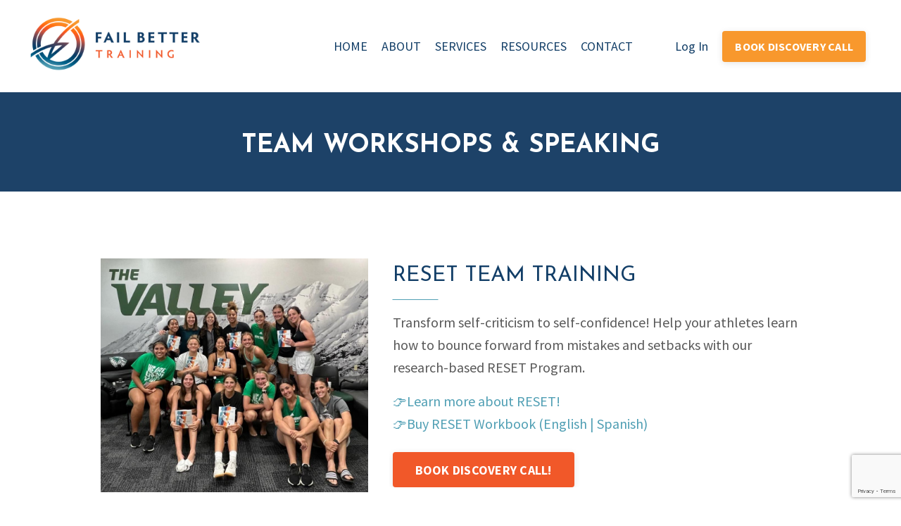

--- FILE ---
content_type: text/html; charset=utf-8
request_url: https://www.failbettertraining.com/mental-performance-group-coaching
body_size: 14918
content:
<!doctype html>
<html lang="en">
  <head>
    
              <meta name="csrf-param" content="authenticity_token">
              <meta name="csrf-token" content="HzjauM2Jfzaqee8Sef2/w+0p1ugL0VZ1N/qTNpdhftKnGDT7vNlpb8Vlm6momIPvo/Aq9vITL7Q0jzTQeDldRA==">
            
    <title>
      
        Team Workshops & Speaking | Fail Better Training
      
    </title>
    <meta charset="utf-8" />
    <meta http-equiv="x-ua-compatible" content="ie=edge, chrome=1">
    <meta name="viewport" content="width=device-width, initial-scale=1, shrink-to-fit=no">
    
      <meta name="description" content="RESET team training, custom workshops &amp; keynotes that boost resilience, communication and performance for athletes, law firms, and high-pressure groups." />
    
    <meta property="og:type" content="website">
<meta property="og:url" content="https://www.failbettertraining.com/mental-performance-group-coaching">
<meta name="twitter:card" content="summary_large_image">

<meta property="og:title" content="Team Workshops & Speaking | Fail Better Training">
<meta name="twitter:title" content="Team Workshops & Speaking | Fail Better Training">


<meta property="og:description" content="RESET team training, custom workshops &amp; keynotes that boost resilience, communication and performance for athletes, law firms, and high-pressure groups.">
<meta name="twitter:description" content="RESET team training, custom workshops &amp; keynotes that boost resilience, communication and performance for athletes, law firms, and high-pressure groups.">


<meta property="og:image" content="https://kajabi-storefronts-production.kajabi-cdn.com/kajabi-storefronts-production/file-uploads/sites/2147716520/images/7a3ca15-44c2-3a61-edba-73808f708b7d_4a39b28f-db33-417e-a86d-521989278af1.jpg">
<meta name="twitter:image" content="https://kajabi-storefronts-production.kajabi-cdn.com/kajabi-storefronts-production/file-uploads/sites/2147716520/images/7a3ca15-44c2-3a61-edba-73808f708b7d_4a39b28f-db33-417e-a86d-521989278af1.jpg">

    
      <link href="https://kajabi-storefronts-production.kajabi-cdn.com/kajabi-storefronts-production/file-uploads/themes/2154212948/settings_images/184a5af-5ee-ad1a-76b0-e02b2450bf4_2d8eea44-bcab-4140-a538-bdbc6ed9bffa.jpeg?v=2" rel="shortcut icon" />
    
    <link rel="canonical" href="https://www.failbettertraining.com/mental-performance-group-coaching" />

    <!-- Google Fonts ====================================================== -->
    <link rel="preconnect" href="https://fonts.gstatic.com" crossorigin>
    <link rel="stylesheet" media="print" onload="this.onload=null;this.removeAttribute(&#39;media&#39;);" type="text/css" href="//fonts.googleapis.com/css?family=Source+Sans+Pro:400,700,400italic,700italic|Josefin+Sans:400,700,400italic,700italic&amp;display=swap" />

    <!-- Kajabi CSS ======================================================== -->
    <link rel="stylesheet" media="print" onload="this.onload=null;this.removeAttribute(&#39;media&#39;);" type="text/css" href="https://kajabi-app-assets.kajabi-cdn.com/assets/core-0d125629e028a5a14579c81397830a1acd5cf5a9f3ec2d0de19efb9b0795fb03.css" />

    

    <!-- Font Awesome Icons -->
    <link rel="stylesheet" media="print" onload="this.onload=null;this.removeAttribute(&#39;media&#39;);" type="text/css" crossorigin="anonymous" href="https://use.fontawesome.com/releases/v5.15.2/css/all.css" />

    <link rel="stylesheet" media="screen" href="https://kajabi-storefronts-production.kajabi-cdn.com/kajabi-storefronts-production/themes/2154212948/assets/styles.css?1770043113849962" />

    <!-- Customer CSS ====================================================== -->
    <!-- If you're using custom css that affects the first render of the page, replace async_style_link below with styesheet_tag -->
    <link rel="stylesheet" media="print" onload="this.onload=null;this.removeAttribute(&#39;media&#39;);" type="text/css" href="https://kajabi-storefronts-production.kajabi-cdn.com/kajabi-storefronts-production/themes/2154212948/assets/overrides.css?1770043113849962" />
    <style>
  /* Custom CSS Added Via Theme Settings */
  /* Media query for iPad screen sizes */
@media only screen and (min-width: 768px) {
.feature, .card {
display: flex;
flex-direction: column;
justify-content: space-between;
height: 100%;
}

.text-left .feature, .text-left .card__body {
align-items: flex-start;
}
.text-center .feature, .text-center .card__body {
align-items: center;
}
.text-right .feature, .text-right .card__body {
align-items: flex-end;
}
.feature .btn, .card .btn {
margin-top: auto;
}
.card__body {
display: flex;
flex-direction: column;
justify-content: space-between;
flex: 1;
}
}
.mobile-break {
  display: none;
}

@media screen and (max-width: 768px) {
  .mobile-break {
    display: inline;
  }
}

@media (max-width: 767px) {
    #block-1688430021224 .countdown__number {
        text-align: center;
    }
}


@media (max-width: 740px) {
    #block-1688430021224 .countdown__boxed {
        padding-right: 20;
        padding-left: 20;
    }
}

/* CSS to attempt to make the "Please Select" option text italic */
.form-control option[value="(Please Select)"] {
    font-style: italic;
}

</style>

    <!-- Kajabi Editor Only CSS ============================================ -->
    

    <!-- Header hook ======================================================= -->
    <script type="text/javascript">
  var Kajabi = Kajabi || {};
</script>
<script type="text/javascript">
  Kajabi.currentSiteUser = {
    "id" : "-1",
    "type" : "Guest",
    "contactId" : "",
  };
</script>
<script type="text/javascript">
  Kajabi.theme = {
    activeThemeName: "Streamlined Home",
    previewThemeId: null,
    editor: false
  };
</script>
<meta name="turbo-prefetch" content="false">
<script async src="https://www.googletagmanager.com/gtag/js?id=G-346401307"></script>
<script>
  window.dataLayer = window.dataLayer || [];
  function gtag(){dataLayer.push(arguments);}
  gtag('js', new Date());
  gtag('config', 'G-346401307');
</script>
<style type="text/css">
  #editor-overlay {
    display: none;
    border-color: #2E91FC;
    position: absolute;
    background-color: rgba(46,145,252,0.05);
    border-style: dashed;
    border-width: 3px;
    border-radius: 3px;
    pointer-events: none;
    cursor: pointer;
    z-index: 10000000000;
  }
  .editor-overlay-button {
    color: white;
    background: #2E91FC;
    border-radius: 2px;
    font-size: 13px;
    margin-inline-start: -24px;
    margin-block-start: -12px;
    padding-block: 3px;
    padding-inline: 10px;
    text-transform:uppercase;
    font-weight:bold;
    letter-spacing:1.5px;

    left: 50%;
    top: 50%;
    position: absolute;
  }
</style>
<script src="https://kajabi-app-assets.kajabi-cdn.com/vite/assets/track_analytics-999259ad.js" crossorigin="anonymous" type="module"></script><link rel="modulepreload" href="https://kajabi-app-assets.kajabi-cdn.com/vite/assets/stimulus-576c66eb.js" as="script" crossorigin="anonymous">
<link rel="modulepreload" href="https://kajabi-app-assets.kajabi-cdn.com/vite/assets/track_product_analytics-9c66ca0a.js" as="script" crossorigin="anonymous">
<link rel="modulepreload" href="https://kajabi-app-assets.kajabi-cdn.com/vite/assets/stimulus-e54d982b.js" as="script" crossorigin="anonymous">
<link rel="modulepreload" href="https://kajabi-app-assets.kajabi-cdn.com/vite/assets/trackProductAnalytics-3d5f89d8.js" as="script" crossorigin="anonymous">      <script type="text/javascript">
        if (typeof (window.rudderanalytics) === "undefined") {
          !function(){"use strict";window.RudderSnippetVersion="3.0.3";var sdkBaseUrl="https://cdn.rudderlabs.com/v3"
          ;var sdkName="rsa.min.js";var asyncScript=true;window.rudderAnalyticsBuildType="legacy",window.rudderanalytics=[]
          ;var e=["setDefaultInstanceKey","load","ready","page","track","identify","alias","group","reset","setAnonymousId","startSession","endSession","consent"]
          ;for(var n=0;n<e.length;n++){var t=e[n];window.rudderanalytics[t]=function(e){return function(){
          window.rudderanalytics.push([e].concat(Array.prototype.slice.call(arguments)))}}(t)}try{
          new Function('return import("")'),window.rudderAnalyticsBuildType="modern"}catch(a){}
          if(window.rudderAnalyticsMount=function(){
          "undefined"==typeof globalThis&&(Object.defineProperty(Object.prototype,"__globalThis_magic__",{get:function get(){
          return this},configurable:true}),__globalThis_magic__.globalThis=__globalThis_magic__,
          delete Object.prototype.__globalThis_magic__);var e=document.createElement("script")
          ;e.src="".concat(sdkBaseUrl,"/").concat(window.rudderAnalyticsBuildType,"/").concat(sdkName),e.async=asyncScript,
          document.head?document.head.appendChild(e):document.body.appendChild(e)
          },"undefined"==typeof Promise||"undefined"==typeof globalThis){var d=document.createElement("script")
          ;d.src="https://polyfill-fastly.io/v3/polyfill.min.js?version=3.111.0&features=Symbol%2CPromise&callback=rudderAnalyticsMount",
          d.async=asyncScript,document.head?document.head.appendChild(d):document.body.appendChild(d)}else{
          window.rudderAnalyticsMount()}window.rudderanalytics.load("2apYBMHHHWpiGqicceKmzPebApa","https://kajabiaarnyhwq.dataplane.rudderstack.com",{})}();
        }
      </script>
      <script type="text/javascript">
        if (typeof (window.rudderanalytics) !== "undefined") {
          rudderanalytics.page({"account_id":"2147701498","site_id":"2147716520"});
        }
      </script>
      <script type="text/javascript">
        if (typeof (window.rudderanalytics) !== "undefined") {
          (function () {
            function AnalyticsClickHandler (event) {
              const targetEl = event.target.closest('a') || event.target.closest('button');
              if (targetEl) {
                rudderanalytics.track('Site Link Clicked', Object.assign(
                  {"account_id":"2147701498","site_id":"2147716520"},
                  {
                    link_text: targetEl.textContent.trim(),
                    link_href: targetEl.href,
                    tag_name: targetEl.tagName,
                  }
                ));
              }
            };
            document.addEventListener('click', AnalyticsClickHandler);
          })();
        }
      </script>
<meta name='site_locale' content='en'><style type="text/css">
  /* Font Awesome 4 */
  .fa.fa-twitter{
    font-family:sans-serif;
  }
  .fa.fa-twitter::before{
    content:"𝕏";
    font-size:1.2em;
  }

  /* Font Awesome 5 */
  .fab.fa-twitter{
    font-family:sans-serif;
  }
  .fab.fa-twitter::before{
    content:"𝕏";
    font-size:1.2em;
  }
</style>
<link rel="stylesheet" href="https://cdn.jsdelivr.net/npm/@kajabi-ui/styles@1.0.4/dist/kajabi_products/kajabi_products.css" />
<script type="module" src="https://cdn.jsdelivr.net/npm/@pine-ds/core@3.15.2/dist/pine-core/pine-core.esm.js"></script>
<script nomodule src="https://cdn.jsdelivr.net/npm/@pine-ds/core@3.15.2/dist/pine-core/index.esm.js"></script>


  </head>
  <style>
  body {
    
      
    
  }
</style>
  <body id="encore-theme" class="background-unrecognized">
    

    <div id="section-header" data-section-id="header">

<style>
  /* Default Header Styles */
  .header {
    
      background-color: #FFFFFF;
    
    font-size: 18px;
  }
  .header a,
  .header a.link-list__link,
  .header a.link-list__link:hover,
  .header a.social-icons__icon,
  .header .user__login a,
  .header .dropdown__item a,
  .header .dropdown__trigger:hover {
    color: #123e67;
  }
  .header .dropdown__trigger {
    color: #123e67 !important;
  }
  /* Mobile Header Styles */
  @media (max-width: 767px) {
    .header {
      
      font-size: 14px;
    }
    
    .header .hamburger__slices .hamburger__slice {
      
        background-color: #123e67;
      
    }
    
      .header a.link-list__link, .dropdown__item a, .header__content--mobile {
        text-align: left;
      }
    
    .header--overlay .header__content--mobile  {
      padding-bottom: 20px;
    }
  }
  /* Sticky Styles */
  
</style>

<div class="hidden">
  
    
  
    
  
    
  
    
  
    
  
    
  
  
  
  
</div>

<header class="header header--static    header--close-on-scroll" kjb-settings-id="sections_header_settings_background_color">
  <div class="hello-bars">
    
      
    
      
    
      
    
      
    
      
    
      
    
  </div>
  
    <div class="header__wrap">
      <div class="header__content header__content--desktop background-unrecognized">
        <div class="container header__container media justify-content-left">
          
            
                <style>
@media (min-width: 768px) {
  #block-1555988494486 {
    text-align: left;
  }
} 
</style>

<div id="block-1555988494486" class="header__block header__block--logo header__block--show header__switch-content " kjb-settings-id="sections_header_blocks_1555988494486_settings_stretch">
  

<style>
  #block-1555988494486 {
    line-height: 1;
  }
  #block-1555988494486 .logo__image {
    display: block;
    width: 250px;
  }
  #block-1555988494486 .logo__text {
    color: ;
  }
</style>

<a class="logo" href="/">
  
    
      <img loading="auto" class="logo__image" alt="Header Logo" kjb-settings-id="sections_header_blocks_1555988494486_settings_logo" src="https://kajabi-storefronts-production.kajabi-cdn.com/kajabi-storefronts-production/file-uploads/themes/2154212948/settings_images/8edc7e-44a8-01ea-6248-b14a2f2170_760975f8-a35d-49a6-afba-fd908f2e0751.png" />
    
  
</a>
</div>
              
          
            
                <style>
@media (min-width: 768px) {
  #block-1555988491313 {
    text-align: right;
  }
} 
</style>

<div id="block-1555988491313" class="header__block header__switch-content header__block--menu stretch" kjb-settings-id="sections_header_blocks_1555988491313_settings_stretch">
  <div class="link-list justify-content-right" kjb-settings-id="sections_header_blocks_1555988491313_settings_menu">
  
    <a class="link-list__link" href="http://failbettertraining.com" >HOME</a>
  
    <a class="link-list__link" href="https://www.failbettertraining.com/mental-performance-coaching-about" >ABOUT</a>
  
    <a class="link-list__link" href="https://www.failbettertraining.com/mental-performance-coaching-services" >SERVICES</a>
  
    <a class="link-list__link" href="https://www.failbettertraining.com/fail-better-resources" >RESOURCES</a>
  
    <a class="link-list__link" href="https://www.failbettertraining.com/contact" >CONTACT</a>
  
</div>
</div>
              
          
            
                <style>
@media (min-width: 768px) {
  #block-1688444324211 {
    text-align: right;
  }
} 
</style>

<div id="block-1688444324211" class="header__block header__switch-content header__block--menu " kjb-settings-id="sections_header_blocks_1688444324211_settings_stretch">
  <div class="link-list justify-content-right" kjb-settings-id="sections_header_blocks_1688444324211_settings_menu">
  
</div>
</div>
              
          
            
                <style>
@media (min-width: 768px) {
  #block-1688444505466 {
    text-align: right;
  }
} 
</style>

<div id="block-1688444505466" class="header__block header__switch-content header__block--menu " kjb-settings-id="sections_header_blocks_1688444505466_settings_stretch">
  <div class="link-list justify-content-right" kjb-settings-id="sections_header_blocks_1688444505466_settings_menu">
  
</div>
</div>
              
          
            
                <style>
@media (min-width: 768px) {
  #block-1555988487706 {
    text-align: left;
  }
} 
</style>

<div id="block-1555988487706" class="header__block header__switch-content header__block--user " kjb-settings-id="sections_header_blocks_1555988487706_settings_stretch">
  <style>
  /* Dropdown menu colors for desktop */
  @media (min-width: 768px) {
    #block-1555988487706 .dropdown__menu {
      background: #FFFFFF;
      color: #595959;
    }
    #block-1555988487706 .dropdown__item a,
    #block-1555988487706 {
      color: #595959;
    }
  }
  /* Mobile menu text alignment */
  @media (max-width: 767px) {
    #block-1555988487706 .dropdown__item a,
    #block-1555988487706 .user__login a {
      text-align: left;
    }
  }
</style>

<div class="user" kjb-settings-id="sections_header_blocks_1555988487706_settings_language_login">
  
    <span class="user__login" kjb-settings-id="language_login"><a href="/login">Log In</a></span>
  
</div>
</div>
              
          
            
                <style>
@media (min-width: 768px) {
  #block-1748664462972 {
    text-align: left;
  }
} 
</style>

<div id="block-1748664462972" class="header__block header__switch-content header__block--cta " kjb-settings-id="sections_header_blocks_1748664462972_settings_stretch">
  






<style>
  #block-1748664462972 .btn,
  [data-slick-id="1748664462972"] .block .btn {
    color: #ffffff;
    border-color: #f8982d;
    border-radius: 4px;
    background-color: #f8982d;
  }
  #block-1748664462972 .btn--outline,
  [data-slick-id="1748664462972"] .block .btn--outline {
    background: transparent;
    color: #f8982d;
  }
</style>

<a class="btn btn--solid btn--small btn--auto" href="https://calendly.com/ashley-kuchar/coaching-discovery-call"   target="_blank" rel="noopener"  kjb-settings-id="sections_header_blocks_1748664462972_settings_btn_background_color" role="button">
  
    BOOK DISCOVERY CALL
  
</a>
</div>
              
          
          
            <div class="hamburger hidden--desktop" kjb-settings-id="sections_header_settings_hamburger_color">
              <div class="hamburger__slices">
                <div class="hamburger__slice hamburger--slice-1"></div>
                <div class="hamburger__slice hamburger--slice-2"></div>
                <div class="hamburger__slice hamburger--slice-3"></div>
                <div class="hamburger__slice hamburger--slice-4"></div>
              </div>
            </div>
          
        </div>
      </div>
      <div class="header__content header__content--mobile">
        <div class="header__switch-content header__spacer"></div>
      </div>
    </div>
  
</header>

</div>
    <main>
      <div data-dynamic-sections=vq_individual_coaching><div id="section-1698512861446" data-section-id="1698512861446"><style>
  
    #section-1698512861446 {
      background-image: url(https://kajabi-storefronts-production.kajabi-cdn.com/kajabi-storefronts-production/themes/2154212948/assets/background.jpg?1770043113849962);
      background-position: center;
    }
  
  #section-1698512861446 .section__overlay {
    position: absolute;
    width: 100%;
    height: 100%;
    left: 0;
    top: 0;
    background-color: #1d4268;
  }
  #section-1698512861446 .sizer {
    padding-top: 20px;
    padding-bottom: 20px;
  }
  #section-1698512861446 .container {
    max-width: calc(1260px + 10px + 10px);
    padding-right: 10px;
    padding-left: 10px;
    
  }
  #section-1698512861446 .row {
    
  }
  #section-1698512861446 .container--full {
    width: 100%;
    max-width: calc(100% + 10px + 10px);
  }
  @media (min-width: 768px) {
    
      #section-1698512861446 {
        
      }
    
    #section-1698512861446 .sizer {
      padding-top: 40px;
      padding-bottom: 20px;
    }
    #section-1698512861446 .container {
      max-width: calc(1260px + 40px + 40px);
      padding-right: 40px;
      padding-left: 40px;
    }
    #section-1698512861446 .container--full {
      max-width: calc(100% + 40px + 40px);
    }
  }
  
  
</style>

<section kjb-settings-id="sections_1698512861446_settings_background_color"
  class="section
  
  
   background-dark "
  data-reveal-event=""
  data-reveal-offset=""
  data-reveal-units="seconds">
  <div class="sizer ">
    
    <div class="section__overlay"></div>
    <div class="container ">
      <div class="row align-items-center justify-content-center">
        
          




<style>
  /* flush setting */
  
  
  /* margin settings */
  #block-1698463595718_0, [data-slick-id="1698463595718_0"] {
    margin-top: 0px;
    margin-right: 0px;
    margin-bottom: -15px;
    margin-left: 0px;
  }
  #block-1698463595718_0 .block, [data-slick-id="1698463595718_0"] .block {
    /* border settings */
    border: 4px  black;
    border-radius: 4px;
    

    /* background color */
    
      background-color: ;
    
    /* default padding for mobile */
    
      padding: 20px;
    
    
      padding: 20px;
    
    
      
        padding: 20px;
      
    
    /* mobile padding overrides */
    
    
      padding-top: 0px;
    
    
      padding-right: 0px;
    
    
      padding-bottom: 0px;
    
    
      padding-left: 0px;
    
  }

  @media (min-width: 768px) {
    /* desktop margin settings */
    #block-1698463595718_0, [data-slick-id="1698463595718_0"] {
      margin-top: 0px;
      margin-right: 0px;
      margin-bottom: 0px;
      margin-left: 0px;
    }
    #block-1698463595718_0 .block, [data-slick-id="1698463595718_0"] .block {
      /* default padding for desktop  */
      
        padding: 30px;
      
      
        
          padding: 30px;
        
      
      /* desktop padding overrides */
      
      
        padding-top: 0px;
      
      
        padding-right: 0px;
      
      
        padding-bottom: 0px;
      
      
        padding-left: 0px;
      
    }
  }
  /* mobile text align */
  @media (max-width: 767px) {
    #block-1698463595718_0, [data-slick-id="1698463595718_0"] {
      text-align: center;
    }
  }
</style>


<div
  id="block-1698463595718_0"
  class="
  block-type--text
  text-center
  col-10
  
  
  
    
  
  
  "
  
  data-reveal-event=""
  data-reveal-offset=""
  data-reveal-units="seconds"
  
    kjb-settings-id="sections_1698512861446_blocks_1698463595718_0_settings_width"
    >
  <div class="block
    box-shadow-
    "
    
      data-aos="none"
      data-aos-delay="0"
      data-aos-duration="0"
    
    >
    
    <style>
  
  #block-1577982541036_0 .btn {
    margin-top: 1rem;
  }
</style>

<h1 class="fl-heading"><strong><span class="fl-heading-text">TEAM WORKSHOPS &amp; SPEAKING</span></strong></h1>

  </div>
</div>

        
      </div>
    </div>
  </div>
</section>
</div><div id="section-1698512861450" data-section-id="1698512861450"><style>
  
  #section-1698512861450 .section__overlay {
    position: absolute;
    width: 100%;
    height: 100%;
    left: 0;
    top: 0;
    background-color: #ffffff;
  }
  #section-1698512861450 .sizer {
    padding-top: 40px;
    padding-bottom: 50px;
  }
  #section-1698512861450 .container {
    max-width: calc(1260px + 10px + 10px);
    padding-right: 10px;
    padding-left: 10px;
    
  }
  #section-1698512861450 .row {
    
  }
  #section-1698512861450 .container--full {
    width: 100%;
    max-width: calc(100% + 10px + 10px);
  }
  @media (min-width: 768px) {
    
    #section-1698512861450 .sizer {
      padding-top: 80px;
      padding-bottom: 60px;
    }
    #section-1698512861450 .container {
      max-width: calc(1260px + 40px + 40px);
      padding-right: 40px;
      padding-left: 40px;
    }
    #section-1698512861450 .container--full {
      max-width: calc(100% + 40px + 40px);
    }
  }
  
  
</style>

<section kjb-settings-id="sections_1698512861450_settings_background_color"
  class="section
  
  
   background-light "
  data-reveal-event=""
  data-reveal-offset=""
  data-reveal-units="seconds">
  <div class="sizer ">
    
    <div class="section__overlay"></div>
    <div class="container ">
      <div class="row align-items-center justify-content-center">
        
          




<style>
  /* flush setting */
  
  
  /* margin settings */
  #block-1698444542316_1, [data-slick-id="1698444542316_1"] {
    margin-top: 0px;
    margin-right: 0px;
    margin-bottom: 0px;
    margin-left: 0px;
  }
  #block-1698444542316_1 .block, [data-slick-id="1698444542316_1"] .block {
    /* border settings */
    border: 4px  black;
    border-radius: 0px;
    

    /* background color */
    
      background-color: ;
    
    /* default padding for mobile */
    
      padding: 20px;
    
    
      padding: 20px;
    
    
      
    
    /* mobile padding overrides */
    
      padding: 0;
    
    
      padding-top: 0px;
    
    
      padding-right: 0px;
    
    
      padding-bottom: 0px;
    
    
      padding-left: 0px;
    
  }

  @media (min-width: 768px) {
    /* desktop margin settings */
    #block-1698444542316_1, [data-slick-id="1698444542316_1"] {
      margin-top: 0px;
      margin-right: 0px;
      margin-bottom: 0px;
      margin-left: 0px;
    }
    #block-1698444542316_1 .block, [data-slick-id="1698444542316_1"] .block {
      /* default padding for desktop  */
      
        padding: 30px;
      
      
        
      
      /* desktop padding overrides */
      
        padding: 0;
      
      
      
        padding-right: 0px;
      
      
      
        padding-left: 0px;
      
    }
  }
  /* mobile text align */
  @media (max-width: 767px) {
    #block-1698444542316_1, [data-slick-id="1698444542316_1"] {
      text-align: ;
    }
  }
</style>


<div
  id="block-1698444542316_1"
  class="
  block-type--image
  text-
  col-4
  
  
  
    
  
  
  "
  
  data-reveal-event=""
  data-reveal-offset=""
  data-reveal-units="seconds"
  
    kjb-settings-id="sections_1698512861450_blocks_1698444542316_1_settings_width"
    >
  <div class="block
    box-shadow-
    "
    
      data-aos="none"
      data-aos-delay="0"
      data-aos-duration="0"
    
    >
    
    

<style>
  #block-1698444542316_1 .block,
  [data-slick-id="1698444542316_1"] .block {
    display: flex;
    justify-content: flex-start;
  }
  #block-1698444542316_1 .image,
  [data-slick-id="1698444542316_1"] .image {
    width: 100%;
    overflow: hidden;
    
    border-radius: 0px;
    
  }
  #block-1698444542316_1 .image__image,
  [data-slick-id="1698444542316_1"] .image__image {
    width: 100%;
    
  }
  #block-1698444542316_1 .image__overlay,
  [data-slick-id="1698444542316_1"] .image__overlay {
    
      opacity: 0;
    
    background-color: #fff;
    border-radius: 0px;
    
  }
  
  #block-1698444542316_1 .image__overlay-text,
  [data-slick-id="1698444542316_1"] .image__overlay-text {
    color:  !important;
  }
  @media (min-width: 768px) {
    #block-1698444542316_1 .block,
    [data-slick-id="1698444542316_1"] .block {
        display: flex;
        justify-content: flex-start;
    }
    #block-1698444542316_1 .image__overlay,
    [data-slick-id="1698444542316_1"] .image__overlay {
      
        opacity: 0;
      
    }
    #block-1698444542316_1 .image__overlay:hover {
      opacity: 1;
    }
  }
  
    @media (max-width: 767px) {
      #block-1698444542316_1 {
        -webkit-box-ordinal-group: 0;
        -ms-flex-order: -1;
        order: -1;
      }
    }
  
</style>

<div class="image">
  
    
        <img loading="auto" class="image__image" kjb-settings-id="sections_1698512861450_blocks_1698444542316_1_settings_image" src="https://kajabi-storefronts-production.kajabi-cdn.com/kajabi-storefronts-production/file-uploads/themes/2154212948/settings_images/f52f82-843c-8fed-ece4-6053b56227a5_RESET_Team_training.jpg" />
    
    
  
</div>
  </div>
</div>

        
          




<style>
  /* flush setting */
  
  
  /* margin settings */
  #block-1698444542316_0, [data-slick-id="1698444542316_0"] {
    margin-top: 5px;
    margin-right: 0px;
    margin-bottom: 0px;
    margin-left: 0px;
  }
  #block-1698444542316_0 .block, [data-slick-id="1698444542316_0"] .block {
    /* border settings */
    border: 4px  black;
    border-radius: 4px;
    

    /* background color */
    
      background-color: ;
    
    /* default padding for mobile */
    
      padding: 20px;
    
    
      padding: 20px;
    
    
      
        padding: 20px;
      
    
    /* mobile padding overrides */
    
    
      padding-top: 0px;
    
    
      padding-right: 0px;
    
    
      padding-bottom: 0px;
    
    
      padding-left: 0px;
    
  }

  @media (min-width: 768px) {
    /* desktop margin settings */
    #block-1698444542316_0, [data-slick-id="1698444542316_0"] {
      margin-top: 0px;
      margin-right: 0px;
      margin-bottom: 0px;
      margin-left: 0px;
    }
    #block-1698444542316_0 .block, [data-slick-id="1698444542316_0"] .block {
      /* default padding for desktop  */
      
        padding: 30px;
      
      
        
          padding: 30px;
        
      
      /* desktop padding overrides */
      
      
        padding-top: 0px;
      
      
        padding-right: 0px;
      
      
        padding-bottom: 0px;
      
      
        padding-left: 5px;
      
    }
  }
  /* mobile text align */
  @media (max-width: 767px) {
    #block-1698444542316_0, [data-slick-id="1698444542316_0"] {
      text-align: left;
    }
  }
</style>


<div
  id="block-1698444542316_0"
  class="
  block-type--text
  text-left
  col-6
  
  
  
    
  
  
  "
  
  data-reveal-event=""
  data-reveal-offset=""
  data-reveal-units="seconds"
  
    kjb-settings-id="sections_1698512861450_blocks_1698444542316_0_settings_width"
    >
  <div class="block
    box-shadow-
    "
    
      data-aos="none"
      data-aos-delay="0"
      data-aos-duration="0"
    
    >
    
    <style>
  
  #block-1577982541036_0 .btn {
    margin-top: 1rem;
  }
</style>

<h2 class="fl-heading"><span style="color: #123e67;"><span class="fl-heading-text">RESET TEAM TRAINING</span></span></h2>
<h6><strong><span style="color: #509fb4; text-decoration: line-through;">             </span></strong></h6>
<p>Transform self-criticism to self-confidence! Help your athletes learn how to bounce forward from mistakes and setbacks with our research-based RESET Program.  </p>
<p><span style="color: #509fb4;"><a href="https://www.failbettertraining.com/reset-program-details" style="color: #509fb4;">👉Learn more about RESET!</a> </span> <br /><span style="color: #509fb4;">👉Buy RESET Workbook (<a href="https://www.amazon.com/RESET-Resilience-Enhancement-Exercise-Training/dp/B0B1YCM692/" target="_blank" rel="noopener noreferrer" style="color: #509fb4;">English </a>| <a href="https://www.amazon.com/RESET-Programa-Resiliencia-Ejercicio-Entrenamiento/dp/B0G39C3ZJC/" target="_blank" rel="noopener noreferrer" style="color: #509fb4;">Spanish)</a></span></p>

    






<style>
  #block-1698444542316_0 .btn,
  [data-slick-id="1698444542316_0"] .block .btn {
    color: #ffffff;
    border-color: #f15829;
    border-radius: 4px;
    background-color: #f15829;
  }
  #block-1698444542316_0 .btn--outline,
  [data-slick-id="1698444542316_0"] .block .btn--outline {
    background: transparent;
    color: #f15829;
  }
</style>

<a class="btn btn--solid btn--medium btn--auto" href="#section-1702258404097"   target="_blank" rel="noopener"  kjb-settings-id="sections_1698512861450_blocks_1698444542316_0_settings_btn_background_color" role="button">
  
    BOOK DISCOVERY CALL!
  
</a>
  
  </div>
</div>

        
      </div>
    </div>
  </div>
</section>
</div><div id="section-1698513550583" data-section-id="1698513550583"><style>
  
  #section-1698513550583 .section__overlay {
    position: absolute;
    width: 100%;
    height: 100%;
    left: 0;
    top: 0;
    background-color: #ffffff;
  }
  #section-1698513550583 .sizer {
    padding-top: 50px;
    padding-bottom: 50px;
  }
  #section-1698513550583 .container {
    max-width: calc(1260px + 10px + 10px);
    padding-right: 10px;
    padding-left: 10px;
    
  }
  #section-1698513550583 .row {
    
  }
  #section-1698513550583 .container--full {
    width: 100%;
    max-width: calc(100% + 10px + 10px);
  }
  @media (min-width: 768px) {
    
    #section-1698513550583 .sizer {
      padding-top: 40px;
      padding-bottom: 40px;
    }
    #section-1698513550583 .container {
      max-width: calc(1260px + 40px + 40px);
      padding-right: 40px;
      padding-left: 40px;
    }
    #section-1698513550583 .container--full {
      max-width: calc(100% + 40px + 40px);
    }
  }
  
  
</style>

<section kjb-settings-id="sections_1698513550583_settings_background_color"
  class="section
  
  
   background-light "
  data-reveal-event=""
  data-reveal-offset=""
  data-reveal-units="seconds">
  <div class="sizer ">
    
    <div class="section__overlay"></div>
    <div class="container ">
      <div class="row align-items-center justify-content-center">
        
          




<style>
  /* flush setting */
  
  
  /* margin settings */
  #block-1709316983584, [data-slick-id="1709316983584"] {
    margin-top: 0px;
    margin-right: 0px;
    margin-bottom: 5px;
    margin-left: 0px;
  }
  #block-1709316983584 .block, [data-slick-id="1709316983584"] .block {
    /* border settings */
    border: 0px  black;
    border-radius: 0px;
    

    /* background color */
    
    /* default padding for mobile */
    
    
      padding: 20px;
    
    
      
    
    /* mobile padding overrides */
    
      padding: 0;
    
    
      padding-top: 0px;
    
    
      padding-right: 0px;
    
    
      padding-bottom: 0px;
    
    
      padding-left: 0px;
    
  }

  @media (min-width: 768px) {
    /* desktop margin settings */
    #block-1709316983584, [data-slick-id="1709316983584"] {
      margin-top: 0px;
      margin-right: 0px;
      margin-bottom: 0px;
      margin-left: 0px;
    }
    #block-1709316983584 .block, [data-slick-id="1709316983584"] .block {
      /* default padding for desktop  */
      
      
        
      
      /* desktop padding overrides */
      
        padding: 0;
      
      
        padding-top: 0px;
      
      
        padding-right: 0px;
      
      
        padding-bottom: 0px;
      
      
        padding-left: 0px;
      
    }
  }
  /* mobile text align */
  @media (max-width: 767px) {
    #block-1709316983584, [data-slick-id="1709316983584"] {
      text-align: ;
    }
  }
</style>


<div
  id="block-1709316983584"
  class="
  block-type--image
  text-
  col-4
  hidden--desktop
  
  
    
  
  
  "
  
  data-reveal-event=""
  data-reveal-offset=""
  data-reveal-units="seconds"
  
    kjb-settings-id="sections_1698513550583_blocks_1709316983584_settings_width"
    >
  <div class="block
    box-shadow-
    "
    
      data-aos="none"
      data-aos-delay="0"
      data-aos-duration="0"
    
    >
    
    

<style>
  #block-1709316983584 .block,
  [data-slick-id="1709316983584"] .block {
    display: flex;
    justify-content: flex-start;
  }
  #block-1709316983584 .image,
  [data-slick-id="1709316983584"] .image {
    width: 100%;
    overflow: hidden;
    
    border-radius: 0px;
    
  }
  #block-1709316983584 .image__image,
  [data-slick-id="1709316983584"] .image__image {
    width: 100%;
    
  }
  #block-1709316983584 .image__overlay,
  [data-slick-id="1709316983584"] .image__overlay {
    
      opacity: 0;
    
    background-color: #fff;
    border-radius: 0px;
    
  }
  
  #block-1709316983584 .image__overlay-text,
  [data-slick-id="1709316983584"] .image__overlay-text {
    color:  !important;
  }
  @media (min-width: 768px) {
    #block-1709316983584 .block,
    [data-slick-id="1709316983584"] .block {
        display: flex;
        justify-content: flex-start;
    }
    #block-1709316983584 .image__overlay,
    [data-slick-id="1709316983584"] .image__overlay {
      
        opacity: 0;
      
    }
    #block-1709316983584 .image__overlay:hover {
      opacity: 1;
    }
  }
  
</style>

<div class="image">
  
    
        <img loading="auto" class="image__image" alt="" kjb-settings-id="sections_1698513550583_blocks_1709316983584_settings_image" src="https://kajabi-storefronts-production.kajabi-cdn.com/kajabi-storefronts-production/file-uploads/themes/2154212948/settings_images/7764b8-6c5-165d-ae10-e7724d1be4bd_ProfessionalsWorkshops.jpg" />
    
    
  
</div>
  </div>
</div>

        
          




<style>
  /* flush setting */
  
  
  /* margin settings */
  #block-1698513550583_0, [data-slick-id="1698513550583_0"] {
    margin-top: 0px;
    margin-right: 0px;
    margin-bottom: 10px;
    margin-left: 0px;
  }
  #block-1698513550583_0 .block, [data-slick-id="1698513550583_0"] .block {
    /* border settings */
    border: 4px  black;
    border-radius: 4px;
    

    /* background color */
    
      background-color: ;
    
    /* default padding for mobile */
    
      padding: 20px;
    
    
      padding: 20px;
    
    
      
        padding: 20px;
      
    
    /* mobile padding overrides */
    
    
      padding-top: 0px;
    
    
      padding-right: 0px;
    
    
      padding-bottom: 0px;
    
    
      padding-left: 0px;
    
  }

  @media (min-width: 768px) {
    /* desktop margin settings */
    #block-1698513550583_0, [data-slick-id="1698513550583_0"] {
      margin-top: 0px;
      margin-right: 0px;
      margin-bottom: 0px;
      margin-left: 0px;
    }
    #block-1698513550583_0 .block, [data-slick-id="1698513550583_0"] .block {
      /* default padding for desktop  */
      
        padding: 30px;
      
      
        
          padding: 30px;
        
      
      /* desktop padding overrides */
      
      
        padding-top: 0px;
      
      
      
        padding-bottom: 0px;
      
      
        padding-left: 0px;
      
    }
  }
  /* mobile text align */
  @media (max-width: 767px) {
    #block-1698513550583_0, [data-slick-id="1698513550583_0"] {
      text-align: left;
    }
  }
</style>


<div
  id="block-1698513550583_0"
  class="
  block-type--text
  text-left
  col-6
  
  
  
    
  
  
  "
  
  data-reveal-event=""
  data-reveal-offset=""
  data-reveal-units="seconds"
  
    kjb-settings-id="sections_1698513550583_blocks_1698513550583_0_settings_width"
    >
  <div class="block
    box-shadow-
    "
    
      data-aos="none"
      data-aos-delay="0"
      data-aos-duration="0"
    
    >
    
    <style>
  
  #block-1577982541036_0 .btn {
    margin-top: 1rem;
  }
</style>

<h2><span class="fl-heading-text" style="color: #1d4268;">CUSTOM WORKSHOPS</span></h2>
<h6><strong><span style="color: #509fb4; text-decoration: line-through;">             </span></strong></h6>
<p>Interactive, tailored workshops designed to meet your group’s unique needs. Through hands-on activities, guided discussions, and practical exercises, participants gain tools they can immediately apply to enhance focus, resilience, communication, and performance.</p>
<p>Each workshop is fully customized to your group—whether athletes, corporate teams, educators, healthcare professionals, or high-pressure law teams—because mental performance skills are essential in every field.</p>
<p><span style="color: #509fb4;"><a href="https://failbettertraining.com/IP-law-workshops" target="_blank" rel="noopener noreferrer" style="color: #509fb4;">👉Learn about custom workshops for</a><a href="https://failbettertraining.com/IP-law-workshops" target="_blank" rel="noopener noreferrer" style="color: #509fb4;"> law firms</a></span></p>
<p><span><em>Schedule a workshop that will empower your organization to reach new heights!</em></span></p>

    






<style>
  #block-1698513550583_0 .btn,
  [data-slick-id="1698513550583_0"] .block .btn {
    color: #ffffff;
    border-color: #f15829;
    border-radius: 4px;
    background-color: #f15829;
  }
  #block-1698513550583_0 .btn--outline,
  [data-slick-id="1698513550583_0"] .block .btn--outline {
    background: transparent;
    color: #f15829;
  }
</style>

<a class="btn btn--solid btn--medium btn--auto" href="#section-1702258404097"   kjb-settings-id="sections_1698513550583_blocks_1698513550583_0_settings_btn_background_color" role="button">
  
    BOOK DISCOVERY CALL!
  
</a>
  
  </div>
</div>

        
          




<style>
  /* flush setting */
  
  
  /* margin settings */
  #block-1699748135554, [data-slick-id="1699748135554"] {
    margin-top: 0px;
    margin-right: 0px;
    margin-bottom: 0px;
    margin-left: 0px;
  }
  #block-1699748135554 .block, [data-slick-id="1699748135554"] .block {
    /* border settings */
    border: 0px  black;
    border-radius: 0px;
    

    /* background color */
    
    /* default padding for mobile */
    
    
      padding: 20px;
    
    
      
    
    /* mobile padding overrides */
    
      padding: 0;
    
    
      padding-top: 0px;
    
    
      padding-right: 0px;
    
    
      padding-bottom: 0px;
    
    
      padding-left: 0px;
    
  }

  @media (min-width: 768px) {
    /* desktop margin settings */
    #block-1699748135554, [data-slick-id="1699748135554"] {
      margin-top: 0px;
      margin-right: 0px;
      margin-bottom: 0px;
      margin-left: 0px;
    }
    #block-1699748135554 .block, [data-slick-id="1699748135554"] .block {
      /* default padding for desktop  */
      
      
        
      
      /* desktop padding overrides */
      
        padding: 0;
      
      
        padding-top: 0px;
      
      
        padding-right: 0px;
      
      
        padding-bottom: 0px;
      
      
        padding-left: 0px;
      
    }
  }
  /* mobile text align */
  @media (max-width: 767px) {
    #block-1699748135554, [data-slick-id="1699748135554"] {
      text-align: ;
    }
  }
</style>


<div
  id="block-1699748135554"
  class="
  block-type--image
  text-
  col-4
  
  hidden--mobile
  
    
  
  
  "
  
  data-reveal-event=""
  data-reveal-offset=""
  data-reveal-units="seconds"
  
    kjb-settings-id="sections_1698513550583_blocks_1699748135554_settings_width"
    >
  <div class="block
    box-shadow-
    "
    
      data-aos="none"
      data-aos-delay="0"
      data-aos-duration="0"
    
    >
    
    

<style>
  #block-1699748135554 .block,
  [data-slick-id="1699748135554"] .block {
    display: flex;
    justify-content: flex-start;
  }
  #block-1699748135554 .image,
  [data-slick-id="1699748135554"] .image {
    width: 100%;
    overflow: hidden;
    
    border-radius: 0px;
    
  }
  #block-1699748135554 .image__image,
  [data-slick-id="1699748135554"] .image__image {
    width: 100%;
    
  }
  #block-1699748135554 .image__overlay,
  [data-slick-id="1699748135554"] .image__overlay {
    
      opacity: 0;
    
    background-color: #fff;
    border-radius: 0px;
    
  }
  
  #block-1699748135554 .image__overlay-text,
  [data-slick-id="1699748135554"] .image__overlay-text {
    color:  !important;
  }
  @media (min-width: 768px) {
    #block-1699748135554 .block,
    [data-slick-id="1699748135554"] .block {
        display: flex;
        justify-content: flex-start;
    }
    #block-1699748135554 .image__overlay,
    [data-slick-id="1699748135554"] .image__overlay {
      
        opacity: 0;
      
    }
    #block-1699748135554 .image__overlay:hover {
      opacity: 1;
    }
  }
  
</style>

<div class="image">
  
    
        <img loading="auto" class="image__image" alt="" kjb-settings-id="sections_1698513550583_blocks_1699748135554_settings_image" src="https://kajabi-storefronts-production.kajabi-cdn.com/kajabi-storefronts-production/file-uploads/themes/2154212948/settings_images/7764b8-6c5-165d-ae10-e7724d1be4bd_ProfessionalsWorkshops.jpg" />
    
    
  
</div>
  </div>
</div>

        
      </div>
    </div>
  </div>
</section>
</div><div id="section-1698514309974" data-section-id="1698514309974"><style>
  
  #section-1698514309974 .section__overlay {
    position: absolute;
    width: 100%;
    height: 100%;
    left: 0;
    top: 0;
    background-color: #ffffff;
  }
  #section-1698514309974 .sizer {
    padding-top: 50px;
    padding-bottom: 50px;
  }
  #section-1698514309974 .container {
    max-width: calc(1260px + 10px + 10px);
    padding-right: 10px;
    padding-left: 10px;
    
  }
  #section-1698514309974 .row {
    
  }
  #section-1698514309974 .container--full {
    width: 100%;
    max-width: calc(100% + 10px + 10px);
  }
  @media (min-width: 768px) {
    
    #section-1698514309974 .sizer {
      padding-top: 60px;
      padding-bottom: 100px;
    }
    #section-1698514309974 .container {
      max-width: calc(1260px + 40px + 40px);
      padding-right: 40px;
      padding-left: 40px;
    }
    #section-1698514309974 .container--full {
      max-width: calc(100% + 40px + 40px);
    }
  }
  
  
</style>

<section kjb-settings-id="sections_1698514309974_settings_background_color"
  class="section
  
  
   background-light "
  data-reveal-event=""
  data-reveal-offset=""
  data-reveal-units="seconds">
  <div class="sizer ">
    
    <div class="section__overlay"></div>
    <div class="container ">
      <div class="row align-items-center justify-content-center">
        
          




<style>
  /* flush setting */
  
  
  /* margin settings */
  #block-1698514309974_4, [data-slick-id="1698514309974_4"] {
    margin-top: 0px;
    margin-right: 0px;
    margin-bottom: 0px;
    margin-left: 0px;
  }
  #block-1698514309974_4 .block, [data-slick-id="1698514309974_4"] .block {
    /* border settings */
    border: 4px  black;
    border-radius: 0px;
    

    /* background color */
    
      background-color: ;
    
    /* default padding for mobile */
    
      padding: 20px;
    
    
      padding: 20px;
    
    
      
    
    /* mobile padding overrides */
    
      padding: 0;
    
    
      padding-top: 0px;
    
    
      padding-right: 0px;
    
    
      padding-bottom: 0px;
    
    
      padding-left: 0px;
    
  }

  @media (min-width: 768px) {
    /* desktop margin settings */
    #block-1698514309974_4, [data-slick-id="1698514309974_4"] {
      margin-top: 0px;
      margin-right: 0px;
      margin-bottom: 0px;
      margin-left: 0px;
    }
    #block-1698514309974_4 .block, [data-slick-id="1698514309974_4"] .block {
      /* default padding for desktop  */
      
        padding: 30px;
      
      
        
      
      /* desktop padding overrides */
      
        padding: 0;
      
      
      
        padding-right: 0px;
      
      
      
        padding-left: 0px;
      
    }
  }
  /* mobile text align */
  @media (max-width: 767px) {
    #block-1698514309974_4, [data-slick-id="1698514309974_4"] {
      text-align: ;
    }
  }
</style>


<div
  id="block-1698514309974_4"
  class="
  block-type--image
  text-
  col-4
  
  
  
    
  
  
  "
  
  data-reveal-event=""
  data-reveal-offset=""
  data-reveal-units="seconds"
  
    kjb-settings-id="sections_1698514309974_blocks_1698514309974_4_settings_width"
    >
  <div class="block
    box-shadow-
    "
    
      data-aos="none"
      data-aos-delay="0"
      data-aos-duration="0"
    
    >
    
    

<style>
  #block-1698514309974_4 .block,
  [data-slick-id="1698514309974_4"] .block {
    display: flex;
    justify-content: flex-start;
  }
  #block-1698514309974_4 .image,
  [data-slick-id="1698514309974_4"] .image {
    width: 100%;
    overflow: hidden;
    
      width: px;
    
    border-radius: 4px;
    
  }
  #block-1698514309974_4 .image__image,
  [data-slick-id="1698514309974_4"] .image__image {
    width: 100%;
    
      width: px;
    
  }
  #block-1698514309974_4 .image__overlay,
  [data-slick-id="1698514309974_4"] .image__overlay {
    
      opacity: 0;
    
    background-color: #fff;
    border-radius: 4px;
    
  }
  
  #block-1698514309974_4 .image__overlay-text,
  [data-slick-id="1698514309974_4"] .image__overlay-text {
    color:  !important;
  }
  @media (min-width: 768px) {
    #block-1698514309974_4 .block,
    [data-slick-id="1698514309974_4"] .block {
        display: flex;
        justify-content: flex-start;
    }
    #block-1698514309974_4 .image__overlay,
    [data-slick-id="1698514309974_4"] .image__overlay {
      
        opacity: 0;
      
    }
    #block-1698514309974_4 .image__overlay:hover {
      opacity: 1;
    }
  }
  
</style>

<div class="image">
  
    
        <img loading="auto" class="image__image" kjb-settings-id="sections_1698514309974_blocks_1698514309974_4_settings_image" src="https://kajabi-storefronts-production.kajabi-cdn.com/kajabi-storefronts-production/file-uploads/themes/2154212948/settings_images/c7a405-8308-7d3-6e8-6806dacd8d7_399815bc-2fde-4512-8cb6-862917a932cb.jpg" />
    
    
  
</div>
  </div>
</div>

        
          




<style>
  /* flush setting */
  
  
  /* margin settings */
  #block-1698514309974_0, [data-slick-id="1698514309974_0"] {
    margin-top: 5px;
    margin-right: 0px;
    margin-bottom: 5px;
    margin-left: 0px;
  }
  #block-1698514309974_0 .block, [data-slick-id="1698514309974_0"] .block {
    /* border settings */
    border: 4px  black;
    border-radius: 4px;
    

    /* background color */
    
      background-color: ;
    
    /* default padding for mobile */
    
      padding: 20px;
    
    
      padding: 20px;
    
    
      
        padding: 20px;
      
    
    /* mobile padding overrides */
    
    
      padding-top: 0px;
    
    
      padding-right: 0px;
    
    
      padding-bottom: 0px;
    
    
      padding-left: 0px;
    
  }

  @media (min-width: 768px) {
    /* desktop margin settings */
    #block-1698514309974_0, [data-slick-id="1698514309974_0"] {
      margin-top: 0px;
      margin-right: 0px;
      margin-bottom: 0px;
      margin-left: 0px;
    }
    #block-1698514309974_0 .block, [data-slick-id="1698514309974_0"] .block {
      /* default padding for desktop  */
      
        padding: 30px;
      
      
        
          padding: 30px;
        
      
      /* desktop padding overrides */
      
      
        padding-top: 0px;
      
      
        padding-right: 0px;
      
      
        padding-bottom: 0px;
      
      
        padding-left: 5px;
      
    }
  }
  /* mobile text align */
  @media (max-width: 767px) {
    #block-1698514309974_0, [data-slick-id="1698514309974_0"] {
      text-align: left;
    }
  }
</style>


<div
  id="block-1698514309974_0"
  class="
  block-type--text
  text-left
  col-6
  
  
  
    
  
  
  "
  
  data-reveal-event=""
  data-reveal-offset=""
  data-reveal-units="seconds"
  
    kjb-settings-id="sections_1698514309974_blocks_1698514309974_0_settings_width"
    >
  <div class="block
    box-shadow-
    "
    
      data-aos="none"
      data-aos-delay="0"
      data-aos-duration="0"
    
    >
    
    <style>
  
  #block-1577982541036_0 .btn {
    margin-top: 1rem;
  }
</style>

<div class="fl-module fl-module-heading fl-node-njegh8fz96vs" data-node="njegh8fz96vs">
<h2 class="fl-heading"><span style="color: #123e67;"><span class="fl-heading-text">KEYNOTE SPEAKING</span></span></h2>
<h6><strong><span style="color: #509fb4; text-decoration: line-through;">             </span></strong></h6>
<p>I deliver dynamic, engaging presentations that resonate with diverse audiences, from athletes and coaches to business professionals and sales teams. My talks focus on the transformative power of resilience training – offering practical strategies to enhance performance, well-being, and success in your unique setting.</p>
<p><em>Share event details and let me create an unforgettable experience for your audience!</em></p>
</div>

    






<style>
  #block-1698514309974_0 .btn,
  [data-slick-id="1698514309974_0"] .block .btn {
    color: #ffffff;
    border-color: #f15829;
    border-radius: 4px;
    background-color: #f15829;
  }
  #block-1698514309974_0 .btn--outline,
  [data-slick-id="1698514309974_0"] .block .btn--outline {
    background: transparent;
    color: #f15829;
  }
</style>

<a class="btn btn--solid btn--medium btn--auto" href="#section-1702258404097"   kjb-settings-id="sections_1698514309974_blocks_1698514309974_0_settings_btn_background_color" role="button">
  
    BOOK DISCOVERY CALL!
  
</a>
  
  </div>
</div>

        
      </div>
    </div>
  </div>
</section>
</div><div id="section-1698512861451" data-section-id="1698512861451"><style>
  
  #section-1698512861451 .section__overlay {
    position: absolute;
    width: 100%;
    height: 100%;
    left: 0;
    top: 0;
    background-color: #eef5f7;
  }
  #section-1698512861451 .sizer {
    padding-top: 50px;
    padding-bottom: 0px;
  }
  #section-1698512861451 .container {
    max-width: calc(1260px + 10px + 10px);
    padding-right: 10px;
    padding-left: 10px;
    
  }
  #section-1698512861451 .row {
    
  }
  #section-1698512861451 .container--full {
    width: 100%;
    max-width: calc(100% + 10px + 10px);
  }
  @media (min-width: 768px) {
    
    #section-1698512861451 .sizer {
      padding-top: 80px;
      padding-bottom: 0px;
    }
    #section-1698512861451 .container {
      max-width: calc(1260px + 40px + 40px);
      padding-right: 40px;
      padding-left: 40px;
    }
    #section-1698512861451 .container--full {
      max-width: calc(100% + 40px + 40px);
    }
  }
  
  
</style>

<section kjb-settings-id="sections_1698512861451_settings_background_color"
  class="section
  
  
   background-light "
  data-reveal-event=""
  data-reveal-offset=""
  data-reveal-units="seconds">
  <div class="sizer ">
    
    <div class="section__overlay"></div>
    <div class="container ">
      <div class="row align-items-center justify-content-center">
        
          




<style>
  /* flush setting */
  
  
  /* margin settings */
  #block-1688480178398_0, [data-slick-id="1688480178398_0"] {
    margin-top: 0px;
    margin-right: 0px;
    margin-bottom: 0px;
    margin-left: 0px;
  }
  #block-1688480178398_0 .block, [data-slick-id="1688480178398_0"] .block {
    /* border settings */
    border: 4px  black;
    border-radius: 4px;
    

    /* background color */
    
      background-color: ;
    
    /* default padding for mobile */
    
      padding: 20px;
    
    
      padding: 20px;
    
    
      
        padding: 20px;
      
    
    /* mobile padding overrides */
    
    
      padding-top: 0px;
    
    
      padding-right: 0px;
    
    
      padding-bottom: 0px;
    
    
      padding-left: 0px;
    
  }

  @media (min-width: 768px) {
    /* desktop margin settings */
    #block-1688480178398_0, [data-slick-id="1688480178398_0"] {
      margin-top: 0px;
      margin-right: 0px;
      margin-bottom: 0px;
      margin-left: 0px;
    }
    #block-1688480178398_0 .block, [data-slick-id="1688480178398_0"] .block {
      /* default padding for desktop  */
      
        padding: 30px;
      
      
        
          padding: 30px;
        
      
      /* desktop padding overrides */
      
      
        padding-top: 0px;
      
      
        padding-right: 0px;
      
      
        padding-bottom: 0px;
      
      
        padding-left: 0px;
      
    }
  }
  /* mobile text align */
  @media (max-width: 767px) {
    #block-1688480178398_0, [data-slick-id="1688480178398_0"] {
      text-align: left;
    }
  }
</style>


<div
  id="block-1688480178398_0"
  class="
  block-type--text
  text-center
  col-10
  
  
  
    
  
  
  "
  
  data-reveal-event=""
  data-reveal-offset=""
  data-reveal-units="seconds"
  
    kjb-settings-id="sections_1698512861451_blocks_1688480178398_0_settings_width"
    >
  <div class="block
    box-shadow-
    "
    
      data-aos="none"
      data-aos-delay="0"
      data-aos-duration="0"
    
    >
    
    <style>
  
  #block-1577982541036_0 .btn {
    margin-top: 1rem;
  }
</style>

<h3>WHAT CLIENTS ARE SAYING...</h3>
<h6><strong><span style="color: #509fb4; text-decoration: line-through;">             </span></strong></h6>

  </div>
</div>

        
      </div>
    </div>
  </div>
</section>
</div><div id="section-1705700660072" data-section-id="1705700660072"><style>
  
  #section-1705700660072 .section__overlay {
    position: absolute;
    width: 100%;
    height: 100%;
    left: 0;
    top: 0;
    background-color: #eef5f7;
  }
  #section-1705700660072 .sizer {
    padding-top: 0px;
    padding-bottom: 50px;
  }
  #section-1705700660072 .container {
    max-width: calc(1260px + 10px + 10px);
    padding-right: 10px;
    padding-left: 10px;
    
  }
  #section-1705700660072 .row {
    
  }
  #section-1705700660072 .container--full {
    width: 100%;
    max-width: calc(100% + 10px + 10px);
  }
  @media (min-width: 768px) {
    
    #section-1705700660072 .sizer {
      padding-top: 0px;
      padding-bottom: 100px;
    }
    #section-1705700660072 .container {
      max-width: calc(1260px + 250px + 250px);
      padding-right: 250px;
      padding-left: 250px;
    }
    #section-1705700660072 .container--full {
      max-width: calc(100% + 250px + 250px);
    }
  }
  
  
    #section-1705700660072 .slick-prev:before, #section-1705700660072 .slick-next:before {
      color: #f15829;
      font-size: 32px;
    }
    #section-1705700660072 .slick-dots li {
      margin: 0 6px;
    }
    #section-1705700660072 .slick-dots li button:before {
      color: #f15829;
      font-size: 16px
    }
    #section-1705700660072 .slick-dots li.slick-active button:before {
      color: #f15829;
    }
  
</style>

<style>
  
  #section-1705700660072 .slick-prev:before, #section-1705700660072 .slick-next:before {
    color: #f15829;
    font-size: 32px;
  }
  #section-1705700660072 .slick-dots li {
    margin: 0 6px;
  }
  #section-1705700660072 .slick-dots li button:before {
    color: #f15829;
    font-size: 16px
  }
  #section-1705700660072 .slick-dots li.slick-active button:before {
    color: ;
  }
  
  
</style>





<section
  class="section 
  
  
   background-light "
  kjb-settings-id="sections_1705700660072_settings_background_color"
  data-reveal-event=""
  data-reveal-offset=""
  data-reveal-units="seconds">
  <div class="sizer">
    
    <div class="section__overlay"></div>
    <div class="container ">
      
        <div
        data-slick='{
          "slide": ".slide",
          "rows": 0,
          "slidesToScroll": 1,
          "slidesToShow": 1,
          "adaptiveHeight": true,
          "autoplay": false,
          "fade": false,
          "dots": true,
          "arrows": true
        }'
        class="carousel row
        
        ">
          
            




<style>
  /* flush setting */
  
  
  /* margin settings */
  #block-1705700660072_5, [data-slick-id="1705700660072_5"] {
    margin-top: 0px;
    margin-right: 0px;
    margin-bottom: 0px;
    margin-left: 0px;
  }
  #block-1705700660072_5 .block, [data-slick-id="1705700660072_5"] .block {
    /* border settings */
    border: 2px solid rgba(80, 159, 180, 0.75);
    border-radius: 4px;
    

    /* background color */
    
      background-color: #ffffff;
    
    /* default padding for mobile */
    
      padding: 20px;
    
    
      padding: 20px;
    
    
      
        padding: 20px;
      
    
    /* mobile padding overrides */
    
    
      padding-top: 30px;
    
    
      padding-right: 20px;
    
    
      padding-bottom: 30px;
    
    
      padding-left: 20px;
    
  }

  @media (min-width: 768px) {
    /* desktop margin settings */
    #block-1705700660072_5, [data-slick-id="1705700660072_5"] {
      margin-top: 0px;
      margin-right: 0px;
      margin-bottom: 0px;
      margin-left: 0px;
    }
    #block-1705700660072_5 .block, [data-slick-id="1705700660072_5"] .block {
      /* default padding for desktop  */
      
        padding: 30px;
      
      
        
          padding: 30px;
        
      
      /* desktop padding overrides */
      
      
        padding-top: 50px;
      
      
        padding-right: 60px;
      
      
        padding-bottom: 50px;
      
      
        padding-left: 60px;
      
    }
  }
  /* mobile text align */
  @media (max-width: 767px) {
    #block-1705700660072_5, [data-slick-id="1705700660072_5"] {
      text-align: left;
    }
  }
</style>


<div
  id="block-1705700660072_5"
  class="
  block-type--feature
  text-center
  col-
  
  
  
  
  slide"
  data-slick-id="1705700660072_5"
  data-reveal-event=""
  data-reveal-offset=""
  data-reveal-units=""
    >
  <div class="block
    box-shadow-
     background-light"
    
      data-aos="-"
      data-aos-delay=""
      data-aos-duration=""
    
    >
    
    
<style>
  #block-1705700660072_5 .feature__image,
  [data-slick-id="1705700660072_5"] .feature__image {
    width: 80px;
    border-radius: 4px;
  }
  
    [data-slick-id="1705700660072_5"] {
      height: auto;
      align-self: stretch;
    }
    [data-slick-id="1705700660072_5"] .feature__image {
      display: inline-block;
    }
    [data-slick-id="1705700660072_5"] .block {
      display: flex;
      align-items: center;
      justify-content: center;
    }
  
</style>
<div class="feature">
  
    
      <img loading="auto" class="feature__image" alt="" kjb-settings-id="sections_1705700660072_blocks_1705700660072_5_settings_image" src="https://kajabi-storefronts-production.kajabi-cdn.com/kajabi-storefronts-production/file-uploads/themes/2154212948/settings_images/5dcd52-36b-31f-238-2eeb35e8627_sobers.jpg" />
    
  
  <div class="feature__text" kjb-settings-id="sections_1705700660072_blocks_1705700660072_5_settings_text">
    <p>"I found Ashley to be <strong>easy to work with, flexible and able to adapt </strong>to changes, and responsive with information needed as we coordinated for the event. What speaks loudly of Ashley’s impact is that <strong>we invited her back</strong> <strong>to present again</strong> to our staff, coaches, and student-athletes!"</p>
<hr />
<h5><span style="color: #123e67;">Dr. Shauna Sobers</span></h5>
<h6><span style="color: #123e67;"><span>Director for Student-Athlete Development</span></span></h6>
<h6><span style="color: #123e67;"><span>The University of Texas at Austin</span></span></h6>
  </div>
  
</div>
  </div>
</div>

          
            




<style>
  /* flush setting */
  
  
  /* margin settings */
  #block-1705700660072_7, [data-slick-id="1705700660072_7"] {
    margin-top: 0px;
    margin-right: 0px;
    margin-bottom: 0px;
    margin-left: 0px;
  }
  #block-1705700660072_7 .block, [data-slick-id="1705700660072_7"] .block {
    /* border settings */
    border: 2px solid rgba(80, 159, 180, 0.75);
    border-radius: 4px;
    

    /* background color */
    
      background-color: #ffffff;
    
    /* default padding for mobile */
    
      padding: 20px;
    
    
      padding: 20px;
    
    
      
        padding: 20px;
      
    
    /* mobile padding overrides */
    
    
      padding-top: 30px;
    
    
      padding-right: 20px;
    
    
      padding-bottom: 30px;
    
    
      padding-left: 20px;
    
  }

  @media (min-width: 768px) {
    /* desktop margin settings */
    #block-1705700660072_7, [data-slick-id="1705700660072_7"] {
      margin-top: 0px;
      margin-right: 0px;
      margin-bottom: 0px;
      margin-left: 0px;
    }
    #block-1705700660072_7 .block, [data-slick-id="1705700660072_7"] .block {
      /* default padding for desktop  */
      
        padding: 30px;
      
      
        
          padding: 30px;
        
      
      /* desktop padding overrides */
      
      
        padding-top: 50px;
      
      
        padding-right: 60px;
      
      
        padding-bottom: 50px;
      
      
        padding-left: 60px;
      
    }
  }
  /* mobile text align */
  @media (max-width: 767px) {
    #block-1705700660072_7, [data-slick-id="1705700660072_7"] {
      text-align: left;
    }
  }
</style>


<div
  id="block-1705700660072_7"
  class="
  block-type--feature
  text-center
  col-
  
  
  
  
  slide"
  data-slick-id="1705700660072_7"
  data-reveal-event=""
  data-reveal-offset=""
  data-reveal-units=""
    >
  <div class="block
    box-shadow-
     background-light"
    
      data-aos="-"
      data-aos-delay=""
      data-aos-duration=""
    
    >
    
    
<style>
  #block-1705700660072_7 .feature__image,
  [data-slick-id="1705700660072_7"] .feature__image {
    width: 80px;
    border-radius: 4px;
  }
  
    [data-slick-id="1705700660072_7"] {
      height: auto;
      align-self: stretch;
    }
    [data-slick-id="1705700660072_7"] .feature__image {
      display: inline-block;
    }
    [data-slick-id="1705700660072_7"] .block {
      display: flex;
      align-items: center;
      justify-content: center;
    }
  
</style>
<div class="feature">
  
    
      <img loading="auto" class="feature__image" alt="" kjb-settings-id="sections_1705700660072_blocks_1705700660072_7_settings_image" src="https://kajabi-storefronts-production.kajabi-cdn.com/kajabi-storefronts-production/file-uploads/themes/2154212948/settings_images/c7cb8-6645-3214-dd5f-f084bb425eb_f32fa1a1-1fc8-4d65-a657-07dcbe541f13.jpg" />
    
  
  <div class="feature__text" kjb-settings-id="sections_1705700660072_blocks_1705700660072_7_settings_text">
    <p>"Dr. Kuchar put on a <strong>fabulous, interactive presentation </strong>on mental health at our firm! She was professional, informative, personable, and distilled a very complex topic into <strong>digestible nuggets that we could implement moving forward</strong>. Having only scratched the surface of the topic, I am sure she has much more to teach us!"</p>
<hr />
<h5>Ben Parker</h5>
<h6><span style="color: #123e67;"><span>Partner</span></span></h6>
<h6><span style="color: #123e67;"><span>Keller Preece</span></span></h6>
  </div>
  
</div>
  </div>
</div>

          
            




<style>
  /* flush setting */
  
  
  /* margin settings */
  #block-1705700660072_6, [data-slick-id="1705700660072_6"] {
    margin-top: 0px;
    margin-right: 0px;
    margin-bottom: 0px;
    margin-left: 0px;
  }
  #block-1705700660072_6 .block, [data-slick-id="1705700660072_6"] .block {
    /* border settings */
    border: 2px solid rgba(80, 159, 180, 0.75);
    border-radius: 4px;
    

    /* background color */
    
      background-color: #ffffff;
    
    /* default padding for mobile */
    
      padding: 20px;
    
    
      padding: 20px;
    
    
      
        padding: 20px;
      
    
    /* mobile padding overrides */
    
    
      padding-top: 30px;
    
    
      padding-right: 20px;
    
    
      padding-bottom: 30px;
    
    
      padding-left: 20px;
    
  }

  @media (min-width: 768px) {
    /* desktop margin settings */
    #block-1705700660072_6, [data-slick-id="1705700660072_6"] {
      margin-top: 0px;
      margin-right: 0px;
      margin-bottom: 0px;
      margin-left: 0px;
    }
    #block-1705700660072_6 .block, [data-slick-id="1705700660072_6"] .block {
      /* default padding for desktop  */
      
        padding: 30px;
      
      
        
          padding: 30px;
        
      
      /* desktop padding overrides */
      
      
        padding-top: 50px;
      
      
        padding-right: 60px;
      
      
        padding-bottom: 50px;
      
      
        padding-left: 60px;
      
    }
  }
  /* mobile text align */
  @media (max-width: 767px) {
    #block-1705700660072_6, [data-slick-id="1705700660072_6"] {
      text-align: left;
    }
  }
</style>


<div
  id="block-1705700660072_6"
  class="
  block-type--feature
  text-center
  col-
  
  
  
  
  slide"
  data-slick-id="1705700660072_6"
  data-reveal-event=""
  data-reveal-offset=""
  data-reveal-units=""
    >
  <div class="block
    box-shadow-
     background-light"
    
      data-aos="-"
      data-aos-delay=""
      data-aos-duration=""
    
    >
    
    
<style>
  #block-1705700660072_6 .feature__image,
  [data-slick-id="1705700660072_6"] .feature__image {
    width: 80px;
    border-radius: 4px;
  }
  
    [data-slick-id="1705700660072_6"] {
      height: auto;
      align-self: stretch;
    }
    [data-slick-id="1705700660072_6"] .feature__image {
      display: inline-block;
    }
    [data-slick-id="1705700660072_6"] .block {
      display: flex;
      align-items: center;
      justify-content: center;
    }
  
</style>
<div class="feature">
  
    
      <img loading="auto" class="feature__image" alt="" kjb-settings-id="sections_1705700660072_blocks_1705700660072_6_settings_image" src="https://kajabi-storefronts-production.kajabi-cdn.com/kajabi-storefronts-production/file-uploads/themes/2154212948/settings_images/fce26e-7717-407b-48-7d556cf8f5f_4683bee0-1182-4d82-a230-60290327ee15.jpg" />
    
  
  <div class="feature__text" kjb-settings-id="sections_1705700660072_blocks_1705700660072_6_settings_text">
    <p>"Dr. Kuchar was very<strong> confident, respectful, and informative</strong>. She provided excellent comments and suggestions, asked great questions, initiated helpful group discussions, and <strong>gave a fantastic presentation</strong>! She helped me to reanalyze my state of mind and how I view myself and my work. I'm glad I was able to learn from her and recommend her services."</p>
<hr />
<h5>Neil Young Thorne</h5>
<h6><span style="color: #123e67;"><span>Partner</span></span></h6>
<h6><span style="color: #123e67;"><span>Keller Preece</span></span></h6>
  </div>
  
</div>
  </div>
</div>

          
            




<style>
  /* flush setting */
  
  
  /* margin settings */
  #block-1705700660072_3, [data-slick-id="1705700660072_3"] {
    margin-top: 0px;
    margin-right: 0px;
    margin-bottom: 0px;
    margin-left: 0px;
  }
  #block-1705700660072_3 .block, [data-slick-id="1705700660072_3"] .block {
    /* border settings */
    border: 2px solid rgba(80, 159, 180, 0.75);
    border-radius: 4px;
    

    /* background color */
    
      background-color: #ffffff;
    
    /* default padding for mobile */
    
      padding: 20px;
    
    
      padding: 20px;
    
    
      
        padding: 20px;
      
    
    /* mobile padding overrides */
    
    
      padding-top: 30px;
    
    
      padding-right: 20px;
    
    
      padding-bottom: 30px;
    
    
      padding-left: 20px;
    
  }

  @media (min-width: 768px) {
    /* desktop margin settings */
    #block-1705700660072_3, [data-slick-id="1705700660072_3"] {
      margin-top: 0px;
      margin-right: 0px;
      margin-bottom: 0px;
      margin-left: 0px;
    }
    #block-1705700660072_3 .block, [data-slick-id="1705700660072_3"] .block {
      /* default padding for desktop  */
      
        padding: 30px;
      
      
        
          padding: 30px;
        
      
      /* desktop padding overrides */
      
      
        padding-top: 50px;
      
      
        padding-right: 60px;
      
      
        padding-bottom: 50px;
      
      
        padding-left: 60px;
      
    }
  }
  /* mobile text align */
  @media (max-width: 767px) {
    #block-1705700660072_3, [data-slick-id="1705700660072_3"] {
      text-align: left;
    }
  }
</style>


<div
  id="block-1705700660072_3"
  class="
  block-type--feature
  text-center
  col-
  
  
  
  
  slide"
  data-slick-id="1705700660072_3"
  data-reveal-event=""
  data-reveal-offset=""
  data-reveal-units=""
    >
  <div class="block
    box-shadow-
     background-light"
    
      data-aos="-"
      data-aos-delay=""
      data-aos-duration=""
    
    >
    
    
<style>
  #block-1705700660072_3 .feature__image,
  [data-slick-id="1705700660072_3"] .feature__image {
    width: 80px;
    border-radius: 4px;
  }
  
    [data-slick-id="1705700660072_3"] {
      height: auto;
      align-self: stretch;
    }
    [data-slick-id="1705700660072_3"] .feature__image {
      display: inline-block;
    }
    [data-slick-id="1705700660072_3"] .block {
      display: flex;
      align-items: center;
      justify-content: center;
    }
  
</style>
<div class="feature">
  
    
      <img loading="auto" class="feature__image" alt="" kjb-settings-id="sections_1705700660072_blocks_1705700660072_3_settings_image" src="https://kajabi-storefronts-production.kajabi-cdn.com/kajabi-storefronts-production/file-uploads/themes/2154212948/settings_images/7526fae-fc40-f303-4bf-77cef2db63b_Marissa-Knox-Headshot.jpg" />
    
  
  <div class="feature__text" kjb-settings-id="sections_1705700660072_blocks_1705700660072_3_settings_text">
    <p>"Ashley Kuchar is a <strong>phenomenal facilitator</strong>, teacher, coach, mentor, and human being. She provides<strong> practical tools that we can use NOW</strong> to create a better relationship with ourselves and our work (whether that be sports, teaching, business, or anything that requires us to try, fail, try again, and fail better)."</p>
<hr />
<h5>Dr. Marissa Knox</h5>
<h6><span style="color: #123e67;"><span>Clinical Assistant Professor</span></span></h6>
<h6><span style="color: #123e67;"><span>Purdue University</span></span></h6>
  </div>
  
</div>
  </div>
</div>

          
            




<style>
  /* flush setting */
  
  
  /* margin settings */
  #block-1705700660072_8, [data-slick-id="1705700660072_8"] {
    margin-top: 0px;
    margin-right: 0px;
    margin-bottom: 0px;
    margin-left: 0px;
  }
  #block-1705700660072_8 .block, [data-slick-id="1705700660072_8"] .block {
    /* border settings */
    border: 2px solid rgba(80, 159, 180, 0.75);
    border-radius: 4px;
    

    /* background color */
    
      background-color: #ffffff;
    
    /* default padding for mobile */
    
      padding: 20px;
    
    
      padding: 20px;
    
    
      
        padding: 20px;
      
    
    /* mobile padding overrides */
    
    
      padding-top: 30px;
    
    
      padding-right: 20px;
    
    
      padding-bottom: 30px;
    
    
      padding-left: 20px;
    
  }

  @media (min-width: 768px) {
    /* desktop margin settings */
    #block-1705700660072_8, [data-slick-id="1705700660072_8"] {
      margin-top: 0px;
      margin-right: 0px;
      margin-bottom: 0px;
      margin-left: 0px;
    }
    #block-1705700660072_8 .block, [data-slick-id="1705700660072_8"] .block {
      /* default padding for desktop  */
      
        padding: 30px;
      
      
        
          padding: 30px;
        
      
      /* desktop padding overrides */
      
      
        padding-top: 50px;
      
      
        padding-right: 60px;
      
      
        padding-bottom: 50px;
      
      
        padding-left: 60px;
      
    }
  }
  /* mobile text align */
  @media (max-width: 767px) {
    #block-1705700660072_8, [data-slick-id="1705700660072_8"] {
      text-align: left;
    }
  }
</style>


<div
  id="block-1705700660072_8"
  class="
  block-type--feature
  text-center
  col-
  
  
  
  
  slide"
  data-slick-id="1705700660072_8"
  data-reveal-event=""
  data-reveal-offset=""
  data-reveal-units=""
    >
  <div class="block
    box-shadow-
     background-light"
    
      data-aos="-"
      data-aos-delay=""
      data-aos-duration=""
    
    >
    
    
<style>
  #block-1705700660072_8 .feature__image,
  [data-slick-id="1705700660072_8"] .feature__image {
    width: 80px;
    border-radius: 4px;
  }
  
    [data-slick-id="1705700660072_8"] {
      height: auto;
      align-self: stretch;
    }
    [data-slick-id="1705700660072_8"] .feature__image {
      display: inline-block;
    }
    [data-slick-id="1705700660072_8"] .block {
      display: flex;
      align-items: center;
      justify-content: center;
    }
  
</style>
<div class="feature">
  
    
      <img loading="auto" class="feature__image" alt="" kjb-settings-id="sections_1705700660072_blocks_1705700660072_8_settings_image" src="https://kajabi-storefronts-production.kajabi-cdn.com/kajabi-storefronts-production/file-uploads/themes/2154212948/settings_images/8676e33-08ff-8622-0ec-54db5c0d808_kp.jpg" />
    
  
  <div class="feature__text" kjb-settings-id="sections_1705700660072_blocks_1705700660072_8_settings_text">
    <p>"Dr. Kuchar had an<strong> immediate and noticeable impact on our team</strong>. She combines deep expertise with relatable strategies that resonate with everyone. Not only did our efficiency improve, but the overall morale and sense of teamwork in the firm reached new heights. Investing in mental health and performance training isn’t just good for your team—it’s good for your business"</p>
<hr />
<h5>Kelly Preece</h5>
<h6><span style="color: #123e67;"><span>Partner</span></span></h6>
<h6><span style="color: #123e67;"><span>Keller Preece</span></span></h6>
  </div>
  
</div>
  </div>
</div>

          
        </div>
      
    </div>
  </div>
</section>

</div><div id="section-1703551978928" data-section-id="1703551978928"></div><div id="section-1702258404097" data-section-id="1702258404097"><style>
  
  #section-1702258404097 .section__overlay {
    position: absolute;
    width: 100%;
    height: 100%;
    left: 0;
    top: 0;
    background-color: #deecf0;
  }
  #section-1702258404097 .sizer {
    padding-top: 50px;
    padding-bottom: 50px;
  }
  #section-1702258404097 .container {
    max-width: calc(1260px + 10px + 10px);
    padding-right: 10px;
    padding-left: 10px;
    
  }
  #section-1702258404097 .row {
    
  }
  #section-1702258404097 .container--full {
    width: 100%;
    max-width: calc(100% + 10px + 10px);
  }
  @media (min-width: 768px) {
    
    #section-1702258404097 .sizer {
      padding-top: 100px;
      padding-bottom: 100px;
    }
    #section-1702258404097 .container {
      max-width: calc(1260px + 40px + 40px);
      padding-right: 40px;
      padding-left: 40px;
    }
    #section-1702258404097 .container--full {
      max-width: calc(100% + 40px + 40px);
    }
  }
  
  
</style>

<section kjb-settings-id="sections_1702258404097_settings_background_color"
  class="section
  
  
   background-light "
  data-reveal-event=""
  data-reveal-offset=""
  data-reveal-units="seconds">
  <div class="sizer ">
    
    <div class="section__overlay"></div>
    <div class="container ">
      <div class="row align-items-center justify-content-center">
        
          




<style>
  /* flush setting */
  
  
  /* margin settings */
  #block-1702258404097_0, [data-slick-id="1702258404097_0"] {
    margin-top: 0px;
    margin-right: 0px;
    margin-bottom: 0px;
    margin-left: 0px;
  }
  #block-1702258404097_0 .block, [data-slick-id="1702258404097_0"] .block {
    /* border settings */
    border: 2px solid rgba(80, 159, 180, 0.75);
    border-radius: 4px;
    

    /* background color */
    
      background-color: #fff;
    
    /* default padding for mobile */
    
      padding: 20px;
    
    
      padding: 20px;
    
    
    /* mobile padding overrides */
    
    
      padding-top: 30px;
    
    
      padding-right: 25px;
    
    
      padding-bottom: 30px;
    
    
      padding-left: 25px;
    
  }

  @media (min-width: 768px) {
    /* desktop margin settings */
    #block-1702258404097_0, [data-slick-id="1702258404097_0"] {
      margin-top: 0px;
      margin-right: 0px;
      margin-bottom: 0px;
      margin-left: 0px;
    }
    #block-1702258404097_0 .block, [data-slick-id="1702258404097_0"] .block {
      /* default padding for desktop  */
      
        padding: 30px;
      
      
      /* desktop padding overrides */
      
      
        padding-top: 60px;
      
      
        padding-right: 45px;
      
      
        padding-bottom: 50px;
      
      
        padding-left: 45px;
      
    }
  }
  /* mobile text align */
  @media (max-width: 767px) {
    #block-1702258404097_0, [data-slick-id="1702258404097_0"] {
      text-align: center;
    }
  }
</style>


<div
  id="block-1702258404097_0"
  class="
  block-type--form
  text-center
  col-8
  
  
  
    
  
  
  "
  
  data-reveal-event=""
  data-reveal-offset=""
  data-reveal-units="seconds"
  
    kjb-settings-id="sections_1702258404097_blocks_1702258404097_0_settings_width"
    >
  <div class="block
    box-shadow-none
     background-light"
    
      data-aos="none"
      data-aos-delay="0"
      data-aos-duration="0"
    
    >
    
    








<style>
  #block-1702258404097_0 .form-btn {
    border-color: #f15829;
    border-radius: 4px;
    background: #f15829;
    color: #ffffff;
  }
  #block-1702258404097_0 .btn--outline {
    color: #f15829;
    background: transparent;
  }
  #block-1702258404097_0 .disclaimer-text {
    font-size: 16px;
    margin-top: 1.25rem;
    margin-bottom: 0;
    color: #888;
  }
</style>



<div class="form">
  <div kjb-settings-id="sections_1702258404097_blocks_1702258404097_0_settings_text"><h2 style="text-align: center;">Discovery Call Request</h2>
<p><span>I will contact you within </span><strong>2 days</strong><span> of receiving your completed form. If you have any questions, please email </span><a href="/cdn-cgi/l/email-protection#f796849f9b928eb791969e9b9592838392858385969e999e9990d994989a"><span class="__cf_email__" data-cfemail="58392b30343d21183e3931343a3d2c2c3d2a2c2a39313631363f763b3735">[email&#160;protected]</span></a><span>.</span></p>
<h6> </h6></div>
  
    <form data-parsley-validate="true" data-kjb-disable-on-submit="true" action="https://www.failbettertraining.com/forms/2148437936/form_submissions" accept-charset="UTF-8" method="post"><input name="utf8" type="hidden" value="&#x2713;" autocomplete="off" /><input type="hidden" name="authenticity_token" value="HzjauM2Jfzaqee8Sef2/w+0p1ugL0VZ1N/qTNpdhftKnGDT7vNlpb8Vlm6momIPvo/Aq9vITL7Q0jzTQeDldRA==" autocomplete="off" /><input type="text" name="website_url" autofill="off" placeholder="Skip this field" style="display: none;" /><input type="hidden" name="kjb_fk_checksum" autofill="off" value="c23b75abdd8525eae0d7a0431ee89e77" /><input type="hidden" name="form_submission[template_metadata_id]" value="2154142170" autofill="off" />
      <div class="">
        <input type="hidden" name="thank_you_url" value="">
        
          <div class="select-box-field form-group"><label for="form_submission_custom_14">Which program are you interested in?*</label><select name="form_submission[custom_14]" id="form_submission_custom_14" required="required" class="form-control"><option value="RESET Team Training">RESET Team Training</option>
<option value="Workshops">Workshops</option>
<option value="Keynote Speaking">Keynote Speaking</option></select></div>
        
          <div class="text-field form-group"><label for="form_submission_name">Name*</label><input type="text" name="form_submission[name]" id="form_submission_name" value="" required="required" class="form-control" /></div>
        
          <div class="text-field form-group"><label for="form_submission_custom_13">Title*</label><input type="text" name="form_submission[custom_13]" id="form_submission_custom_13" value="" required="required" class="form-control" /></div>
        
          <div class="email-field form-group"><label for="form_submission_email">Email*</label><input required="required" class="form-control" type="email" name="form_submission[email]" id="form_submission_email" /></div>
        
          <div class="text-area-field form-group"><label for="form_submission_custom_12">Tell me about your group and the service you&#39;re interested in.</label><textarea name="form_submission[custom_12]" id="form_submission_custom_12" class="form-control">
</textarea></div>
        
          <div class="text-field form-group"><label for="form_submission_custom_24">How did you hear about Fail Better Training? </label><input type="text" name="form_submission[custom_24]" id="form_submission_custom_24" value="" required="required" class="form-control" /></div>
        
          <div class="recaptcha-field form-group"><label for="form_submission_">Form submission[]</label>
      <div>
        <script data-cfasync="false" src="/cdn-cgi/scripts/5c5dd728/cloudflare-static/email-decode.min.js"></script><script src="https://www.google.com/recaptcha/api.js?onload=recaptchaInit_5AC258&render=explicit" async defer></script>
        <input id="recaptcha_5AC258" type="text" name="g-recaptcha-response-data" />
        <div id="recaptcha_5AC258_container" class="recaptcha-container"></div>

        <style type="text/css">
          .recaptcha-field {
            position: absolute;
            width: 0px;
            height: 0px;
            overflow: hidden;
            z-index: 10;
          }
        </style>

        <script type="text/javascript">
          window.recaptchaInit_5AC258 = function() {
            initKajabiRecaptcha("recaptcha_5AC258", "recaptcha_5AC258_container", "6Lc_Wc0pAAAAAF53oyvx7dioTMB422PcvOC-vMgd");
          };
        </script>
      </div>
    </div>
        
        <div>
          
            <label for="btn">&nbsp;</label>
          
          <button id="form-button" class="form-btn btn--solid btn--auto btn--medium" type="submit" kjb-settings-id="sections_1702258404097_blocks_1702258404097_0_settings_btn_text" role="button">
            Submit
          </button>
        </div>
      </div>
    </form>
    
  
</div>
  </div>
</div>

        
      </div>
    </div>
  </div>
</section>
</div><div id="section-1698512861453" data-section-id="1698512861453"><style>
  
  #section-1698512861453 .section__overlay {
    position: absolute;
    width: 100%;
    height: 100%;
    left: 0;
    top: 0;
    background-color: #164978;
  }
  #section-1698512861453 .sizer {
    padding-top: 30px;
    padding-bottom: 20px;
  }
  #section-1698512861453 .container {
    max-width: calc(1260px + 10px + 10px);
    padding-right: 10px;
    padding-left: 10px;
    
  }
  #section-1698512861453 .row {
    
  }
  #section-1698512861453 .container--full {
    width: 100%;
    max-width: calc(100% + 10px + 10px);
  }
  @media (min-width: 768px) {
    
    #section-1698512861453 .sizer {
      padding-top: 40px;
      padding-bottom: 20px;
    }
    #section-1698512861453 .container {
      max-width: calc(1260px + 40px + 40px);
      padding-right: 40px;
      padding-left: 40px;
    }
    #section-1698512861453 .container--full {
      max-width: calc(100% + 40px + 40px);
    }
  }
  
    #section-1698512861453 .row {
      -webkit-box-align: stretch !important;
      -ms-flex-align: stretch !important;
      align-items: stretch !important;
    }
  
  
</style>

<section kjb-settings-id="sections_1698512861453_settings_background_color"
  class="section
  
  
   background-dark "
  data-reveal-event=""
  data-reveal-offset=""
  data-reveal-units="seconds">
  <div class="sizer ">
    
    <div class="section__overlay"></div>
    <div class="container ">
      <div class="row align-items-center justify-content-center">
        
          




<style>
  /* flush setting */
  
  
  /* margin settings */
  #block-1698446373867_3, [data-slick-id="1698446373867_3"] {
    margin-top: 0px;
    margin-right: 0px;
    margin-bottom: 15px;
    margin-left: 0px;
  }
  #block-1698446373867_3 .block, [data-slick-id="1698446373867_3"] .block {
    /* border settings */
    border: 4px  black;
    border-radius: 4px;
    

    /* background color */
    
    /* default padding for mobile */
    
    
      padding: 20px;
    
    
      
        padding: 20px;
      
    
    /* mobile padding overrides */
    
    
      padding-top: 0px;
    
    
      padding-right: 0px;
    
    
      padding-bottom: 0px;
    
    
      padding-left: 0px;
    
  }

  @media (min-width: 768px) {
    /* desktop margin settings */
    #block-1698446373867_3, [data-slick-id="1698446373867_3"] {
      margin-top: 0px;
      margin-right: 0px;
      margin-bottom: 0px;
      margin-left: 0px;
    }
    #block-1698446373867_3 .block, [data-slick-id="1698446373867_3"] .block {
      /* default padding for desktop  */
      
      
        
          padding: 30px;
        
      
      /* desktop padding overrides */
      
      
        padding-top: 0px;
      
      
        padding-right: 80px;
      
      
        padding-bottom: 0px;
      
      
        padding-left: 0px;
      
    }
  }
  /* mobile text align */
  @media (max-width: 767px) {
    #block-1698446373867_3, [data-slick-id="1698446373867_3"] {
      text-align: left;
    }
  }
</style>


<div
  id="block-1698446373867_3"
  class="
  block-type--form
  text-left
  col-5
  
  
  
    
  
  
  "
  
  data-reveal-event=""
  data-reveal-offset=""
  data-reveal-units="seconds"
  
    kjb-settings-id="sections_1698512861453_blocks_1698446373867_3_settings_width"
    >
  <div class="block
    box-shadow-
    "
    
      data-aos="none"
      data-aos-delay="0"
      data-aos-duration="0"
    
    >
    
    








<style>
  #block-1698446373867_3 .form-btn {
    border-color: #f15829;
    border-radius: 4px;
    background: #f15829;
    color: #ffffff;
  }
  #block-1698446373867_3 .btn--outline {
    color: #f15829;
    background: transparent;
  }
  #block-1698446373867_3 .disclaimer-text {
    font-size: 16px;
    margin-top: 1.25rem;
    margin-bottom: 0;
    color: #ecf0f1;
  }
</style>



<div class="form">
  <div kjb-settings-id="sections_1698512861453_blocks_1698446373867_3_settings_text"><p><strong>Subscribe for news, tips, &amp; more!</strong></p></div>
  
    <form data-parsley-validate="true" data-kjb-disable-on-submit="true" action="https://www.failbettertraining.com/forms/2148191257/form_submissions" accept-charset="UTF-8" method="post"><input name="utf8" type="hidden" value="&#x2713;" autocomplete="off" /><input type="hidden" name="authenticity_token" value="HzjauM2Jfzaqee8Sef2/w+0p1ugL0VZ1N/qTNpdhftKnGDT7vNlpb8Vlm6momIPvo/Aq9vITL7Q0jzTQeDldRA==" autocomplete="off" /><input type="text" name="website_url" autofill="off" placeholder="Skip this field" style="display: none;" /><input type="hidden" name="kjb_fk_checksum" autofill="off" value="e0b12d02d982dae8546bfdcf39f9f863" /><input type="hidden" name="form_submission[template_metadata_id]" value="2154142170" autofill="off" />
      <div class="">
        <input type="hidden" name="thank_you_url" value="">
        
          <div class="text-field form-group"><input type="text" name="form_submission[custom_26]" id="form_submission_custom_26" value="" required="required" class="form-control" placeholder="First Name*" /></div>
        
          <div class="email-field form-group"><input required="required" class="form-control" placeholder="Email*" type="email" name="form_submission[email]" id="form_submission_email" /></div>
        
          <div class="select-box-field form-group"><select name="form_submission[custom_33]" id="form_submission_custom_33" required="required" class="form-control" placeholder="I&#39;m a/an ...."><option value="">I&#39;m a/an ....</option><option value="Athlete">Athlete</option>
<option value="Coach">Coach</option>
<option value="Parent">Parent</option>
<option value="Sport Psych Professional">Sport Psych Professional</option></select></div>
        
          <div class="recaptcha-field form-group">
      <div>
        <script src="https://www.google.com/recaptcha/api.js?onload=recaptchaInit_5723E0&render=explicit" async defer></script>
        <input id="recaptcha_5723E0" type="text" name="g-recaptcha-response-data" />
        <div id="recaptcha_5723E0_container" class="recaptcha-container"></div>

        <style type="text/css">
          .recaptcha-field {
            position: absolute;
            width: 0px;
            height: 0px;
            overflow: hidden;
            z-index: 10;
          }
        </style>

        <script type="text/javascript">
          window.recaptchaInit_5723E0 = function() {
            initKajabiRecaptcha("recaptcha_5723E0", "recaptcha_5723E0_container", "6Lc_Wc0pAAAAAF53oyvx7dioTMB422PcvOC-vMgd");
          };
        </script>
      </div>
    </div>
        
        <div>
          
          <button id="form-button" class="form-btn btn--solid btn--auto btn--small" type="submit" kjb-settings-id="sections_1698512861453_blocks_1698446373867_3_settings_btn_text" role="button">
            Subscribe
          </button>
        </div>
      </div>
    </form>
    
  
</div>
  </div>
</div>

        
          




<style>
  /* flush setting */
  
  
  /* margin settings */
  #block-1698446373867_1, [data-slick-id="1698446373867_1"] {
    margin-top: 0px;
    margin-right: 0px;
    margin-bottom: 0px;
    margin-left: 0px;
  }
  #block-1698446373867_1 .block, [data-slick-id="1698446373867_1"] .block {
    /* border settings */
    border: 4px  black;
    border-radius: 4px;
    

    /* background color */
    
      background-color: ;
    
    /* default padding for mobile */
    
      padding: 20px;
    
    
      padding: 20px;
    
    
      
        padding: 20px;
      
    
    /* mobile padding overrides */
    
    
      padding-top: 0px;
    
    
      padding-right: 0px;
    
    
      padding-bottom: 0px;
    
    
      padding-left: 0px;
    
  }

  @media (min-width: 768px) {
    /* desktop margin settings */
    #block-1698446373867_1, [data-slick-id="1698446373867_1"] {
      margin-top: 0px;
      margin-right: 0px;
      margin-bottom: 0px;
      margin-left: 0px;
    }
    #block-1698446373867_1 .block, [data-slick-id="1698446373867_1"] .block {
      /* default padding for desktop  */
      
        padding: 30px;
      
      
        
          padding: 30px;
        
      
      /* desktop padding overrides */
      
      
        padding-top: 0px;
      
      
        padding-right: 0px;
      
      
        padding-bottom: 0px;
      
      
        padding-left: 0px;
      
    }
  }
  /* mobile text align */
  @media (max-width: 767px) {
    #block-1698446373867_1, [data-slick-id="1698446373867_1"] {
      text-align: left;
    }
  }
</style>


<div
  id="block-1698446373867_1"
  class="
  block-type--text
  text-left
  col-4
  
  
  
    
  
  
  "
  
  data-reveal-event=""
  data-reveal-offset=""
  data-reveal-units="seconds"
  
    kjb-settings-id="sections_1698512861453_blocks_1698446373867_1_settings_width"
    >
  <div class="block
    box-shadow-
    "
    
      data-aos="none"
      data-aos-delay="0"
      data-aos-duration="0"
    
    >
    
    <style>
  
  #block-1577982541036_0 .btn {
    margin-top: 1rem;
  }
</style>

<p><strong>EMAIL<br /></strong><a href="/cdn-cgi/l/email-protection#e88e8981848a8d9c9c8d9a9c9a89818681868fa88f85898184c68b8785"><span style="color: #ecf0f1;"><span class="__cf_email__" data-cfemail="c7a6b4afaba2be87a1a6aeaba5a2b3b3a2b5b3b5a6aea9aea9a0e9a4a8aa">[email&#160;protected]</span></span><br /></a></p>
<p><strong>LOCATION<br /></strong><span style="color: #ecf0f1;">Austin, Texas</span></p>
<p><strong><span style="color: #ecf0f1;">👉<a href="https://calendly.com/ashley-kuchar/coaching-discovery-call" target="_blank" rel="noopener noreferrer">BOOK DISCOVERY CALL</a></span></strong></p>

  </div>
</div>

        
          




<style>
  /* flush setting */
  
  
  /* margin settings */
  #block-1698446373867_0, [data-slick-id="1698446373867_0"] {
    margin-top: 0px;
    margin-right: 0px;
    margin-bottom: 0px;
    margin-left: 0px;
  }
  #block-1698446373867_0 .block, [data-slick-id="1698446373867_0"] .block {
    /* border settings */
    border: 4px  black;
    border-radius: 4px;
    

    /* background color */
    
      background-color: ;
    
    /* default padding for mobile */
    
      padding: 20px;
    
    
      padding: 20px;
    
    
      
        padding: 20px;
      
    
    /* mobile padding overrides */
    
    
      padding-top: 0px;
    
    
      padding-right: 0px;
    
    
      padding-bottom: 0px;
    
    
      padding-left: 0px;
    
  }

  @media (min-width: 768px) {
    /* desktop margin settings */
    #block-1698446373867_0, [data-slick-id="1698446373867_0"] {
      margin-top: 0px;
      margin-right: 0px;
      margin-bottom: 0px;
      margin-left: 0px;
    }
    #block-1698446373867_0 .block, [data-slick-id="1698446373867_0"] .block {
      /* default padding for desktop  */
      
        padding: 30px;
      
      
        
          padding: 30px;
        
      
      /* desktop padding overrides */
      
      
        padding-top: 0px;
      
      
        padding-right: 0px;
      
      
        padding-bottom: 0px;
      
      
        padding-left: 0px;
      
    }
  }
  /* mobile text align */
  @media (max-width: 767px) {
    #block-1698446373867_0, [data-slick-id="1698446373867_0"] {
      text-align: left;
    }
  }
</style>


<div
  id="block-1698446373867_0"
  class="
  block-type--text
  text-left
  col-3
  
  
  
    
  
  
  "
  
  data-reveal-event=""
  data-reveal-offset=""
  data-reveal-units="seconds"
  
    kjb-settings-id="sections_1698512861453_blocks_1698446373867_0_settings_width"
    >
  <div class="block
    box-shadow-
    "
    
      data-aos="none"
      data-aos-delay="0"
      data-aos-duration="0"
    
    >
    
    <style>
  
  #block-1577982541036_0 .btn {
    margin-top: 1rem;
  }
</style>

<p><strong>QUICK LINKS<br /></strong><a href="https://www.failbettertraining.com/">Home<br /></a><a href="https://www.failbettertraining.com/mental-performance-coaching-about">About<br /></a><a href="https://www.failbettertraining.com/mental-performance-coaching-all-services">Services<br /></a><a href="https://www.failbettertraining.com/mental-performance-resources">Resources<br /></a><a href="https://www.failbettertraining.com/contact">Contact</a></p>

  </div>
</div>

        
      </div>
    </div>
  </div>
</section>
</div></div>
    </main>
    <div id="section-footer" data-section-id="footer">
  <style>
    #section-footer {
      -webkit-box-flex: 1;
      -ms-flex-positive: 1;
      flex-grow: 1;
      display: -webkit-box;
      display: -ms-flexbox;
      display: flex;
    }
    .footer {
      -webkit-box-flex: 1;
      -ms-flex-positive: 1;
      flex-grow: 1;
    }
  </style>

<style>
  .footer {
    background-color: #123e67;
  }
  .footer, .footer__block {
    font-size: 16px;
    color: ;
  }
  .footer .logo__text {
    color: ;
  }
  .footer .link-list__links {
    width: 100%;
  }
  .footer a.link-list__link {
    color: ;
  }
  .footer .link-list__link:hover {
    color: ;
  }
  .copyright {
    color: ;
  }
  @media (min-width: 768px) {
    .footer, .footer__block {
      font-size: 18px;
    }
  }
  .powered-by a {
    color: #1d4268 !important;
  }
  
</style>

<footer class="footer   background-dark  " kjb-settings-id="sections_footer_settings_background_color">
  <div class="footer__content">
    <div class="container footer__container media">
      
        
            <div id="block-1555988525205" class="footer__block ">
  <span class="copyright" kjb-settings-id="sections_footer_blocks_1555988525205_settings_copyright" role="presentation">
  &copy; 2026 Fail Better Training LLC
</span>
</div>
          
      
        
            




<style>
  /* flush setting */
  
  
  /* margin settings */
  #block-1688609949498, [data-slick-id="1688609949498"] {
    margin-top: 0px;
    margin-right: 0px;
    margin-bottom: 0px;
    margin-left: 0px;
  }
  #block-1688609949498 .block, [data-slick-id="1688609949498"] .block {
    /* border settings */
    border: 4px  black;
    border-radius: 4px;
    

    /* background color */
    
      background-color: ;
    
    /* default padding for mobile */
    
      padding: 20px;
    
    
      padding: 20px;
    
    
      
        padding: 20px;
      
    
    /* mobile padding overrides */
    
    
      padding-top: 0px;
    
    
      padding-right: 0px;
    
    
      padding-bottom: 0px;
    
    
      padding-left: 0px;
    
  }

  @media (min-width: 768px) {
    /* desktop margin settings */
    #block-1688609949498, [data-slick-id="1688609949498"] {
      margin-top: 0px;
      margin-right: 0px;
      margin-bottom: 0px;
      margin-left: 0px;
    }
    #block-1688609949498 .block, [data-slick-id="1688609949498"] .block {
      /* default padding for desktop  */
      
        padding: 30px;
      
      
        
          padding: 30px;
        
      
      /* desktop padding overrides */
      
      
        padding-top: 0px;
      
      
        padding-right: 0px;
      
      
        padding-bottom: 0px;
      
      
        padding-left: 0px;
      
    }
  }
  /* mobile text align */
  @media (max-width: 767px) {
    #block-1688609949498, [data-slick-id="1688609949498"] {
      text-align: center;
    }
  }
</style>


<div
  id="block-1688609949498"
  class="
  block-type--link_list
  text-right
  col-
  
  
  
  
  "
  
  data-reveal-event=""
  data-reveal-offset=""
  data-reveal-units=""
  
    kjb-settings-id="sections_footer_blocks_1688609949498_settings_width"
    >
  <div class="block
    box-shadow-
    "
    
      data-aos="-"
      data-aos-delay=""
      data-aos-duration=""
    
    >
    
    <style>
  #block-1688609949498 .link-list__title {
    color: ;
  }
  #block-1688609949498 .link-list__link {
    color: ;
  }
</style>



<div class="link-list link-list--row link-list--desktop-right link-list--mobile-center">
  
  <div class="link-list__links" kjb-settings-id="sections_footer_blocks_1688609949498_settings_menu">
    
      <a class="link-list__link" href="https://www.failbettertraining.com/privacy-policy"  target="_blank" rel="noopener" >Privacy Policy</a>
    
      <a class="link-list__link" href="https://www.failbettertraining.com/terms-of-use"  target="_blank" rel="noopener" >Terms of Use</a>
    
      <a class="link-list__link" href="https://www.failbettertraining.com/disclaimer"  target="_blank" rel="noopener" >Disclaimer</a>
    
  </div>
</div>
  </div>
</div>

          
      
        
            <div id="block-1688264510633" class="footer__block ">
  <style>
  .social-icons--1688264510633 .social-icons__icons {
    justify-content: 
  }
  .social-icons--1688264510633 .social-icons__icon {
    color: #1d4268 !important;
  }
  .social-icons--1688264510633.social-icons--round .social-icons__icon {
    background-color: #ffffff;
  }
  .social-icons--1688264510633.social-icons--square .social-icons__icon {
    background-color: #ffffff;
  }
  
  @media (min-width: 768px) {
    .social-icons--1688264510633 .social-icons__icons {
      justify-content: 
    }
  }
</style>
<div class="social-icons social-icons--round social-icons--1688264510633" kjb-settings-id="sections_footer_blocks_1688264510633_settings_social_icons_text_color">
  <div class="social-icons__icons">
    
  <a class="social-icons__icon social-icons__icon--" href="https://www.facebook.com/FailBetterTrng"  target="_blank" rel="noopener"  kjb-settings-id="sections_footer_blocks_1688264510633_settings_social_icon_link_facebook">
    <i class="fab fa-facebook-f"></i>
  </a>



  <a class="social-icons__icon social-icons__icon--" href="https://www.instagram.com/failbettertraining/"  target="_blank" rel="noopener"  kjb-settings-id="sections_footer_blocks_1688264510633_settings_social_icon_link_instagram">
    <i class="fab fa-instagram"></i>
  </a>







  <a class="social-icons__icon social-icons__icon--" href="https://www.linkedin.com/company/fail-better-training/"  target="_blank" rel="noopener"  kjb-settings-id="sections_footer_blocks_1688264510633_settings_social_icon_link_linkedin">
    <i class="fab fa-linkedin-in"></i>
  </a>








  <a class="social-icons__icon social-icons__icon--" href="https://www.tiktok.com/@failbettertraining"  target="_blank" rel="noopener"  kjb-settings-id="sections_footer_blocks_1688264510633_settings_social_icon_link_tiktok">
    <i class="fab fa-tiktok"></i>
  </a>




  </div>
</div>
</div>
        
      
    </div>
    
  </div>

</footer>

</div>
    <div id="section-exit_pop" data-section-id="exit_pop"><style>
  #exit-pop .modal__content {
    background: ;
  }
  
</style>






</div>
    <div id="section-two_step" data-section-id="two_step"><style>
  #two-step .modal__content {
    background: ;
  }
  
</style>

<div class="modal two-step" id="two-step" kjb-settings-id="sections_two_step_settings_two_step_edit">
  <div class="modal__content background-unrecognized">
    <div class="close-x">
      <div class="close-x__part"></div>
      <div class="close-x__part"></div>
    </div>
    <div class="modal__body row text- align-items-start justify-content-left">
      
         
              




<style>
  /* flush setting */
  
  
  /* margin settings */
  #block-1585757543890, [data-slick-id="1585757543890"] {
    margin-top: 0px;
    margin-right: 0px;
    margin-bottom: 0px;
    margin-left: 0px;
  }
  #block-1585757543890 .block, [data-slick-id="1585757543890"] .block {
    /* border settings */
    border: 4px none black;
    border-radius: 4px;
    

    /* background color */
    
    /* default padding for mobile */
    
    
    
    /* mobile padding overrides */
    
    
    
    
    
  }

  @media (min-width: 768px) {
    /* desktop margin settings */
    #block-1585757543890, [data-slick-id="1585757543890"] {
      margin-top: 0px;
      margin-right: 0px;
      margin-bottom: 0px;
      margin-left: 0px;
    }
    #block-1585757543890 .block, [data-slick-id="1585757543890"] .block {
      /* default padding for desktop  */
      
      
      /* desktop padding overrides */
      
      
      
      
      
    }
  }
  /* mobile text align */
  @media (max-width: 767px) {
    #block-1585757543890, [data-slick-id="1585757543890"] {
      text-align: center;
    }
  }
</style>


<div
  id="block-1585757543890"
  class="
  block-type--form
  text-center
  col-12
  
  
  
  
  "
  
  data-reveal-event=""
  data-reveal-offset=""
  data-reveal-units=""
  
    kjb-settings-id="sections_two_step_blocks_1585757543890_settings_width"
    >
  <div class="block
    box-shadow-none
    "
    
      data-aos="-"
      data-aos-delay=""
      data-aos-duration=""
    
    >
    
    








<style>
  #block-1585757543890 .form-btn {
    border-color: #f15829;
    border-radius: 4px;
    background: #f15829;
    color: #ffffff;
  }
  #block-1585757543890 .btn--outline {
    color: #f15829;
    background: transparent;
  }
  #block-1585757543890 .disclaimer-text {
    font-size: 16px;
    margin-top: 1.25rem;
    margin-bottom: 0;
    color: #888;
  }
</style>



<div class="form">
  <div kjb-settings-id="sections_two_step_blocks_1585757543890_settings_text"><h3>Contact Us</h3>
<p>We will reach out to you within 2 days.</p></div>
  
    <form data-parsley-validate="true" data-kjb-disable-on-submit="true" action="https://www.failbettertraining.com/forms/2148193742/form_submissions" accept-charset="UTF-8" method="post"><input name="utf8" type="hidden" value="&#x2713;" autocomplete="off" /><input type="hidden" name="authenticity_token" value="HzjauM2Jfzaqee8Sef2/w+0p1ugL0VZ1N/qTNpdhftKnGDT7vNlpb8Vlm6momIPvo/Aq9vITL7Q0jzTQeDldRA==" autocomplete="off" /><input type="text" name="website_url" autofill="off" placeholder="Skip this field" style="display: none;" /><input type="hidden" name="kjb_fk_checksum" autofill="off" value="f0fc398e04e290e63cb695fc2e23a21f" /><input type="hidden" name="form_submission[template_metadata_id]" value="2154142170" autofill="off" />
      <div class="">
        <input type="hidden" name="thank_you_url" value="">
        
          <div class="text-field form-group"><input type="text" name="form_submission[name]" id="form_submission_name" value="" required="required" class="form-control" placeholder="Name*" /></div>
        
          <div class="email-field form-group"><input required="required" class="form-control" placeholder="Email*" type="email" name="form_submission[email]" id="form_submission_email" /></div>
        
          <div class="text-area-field form-group"><textarea name="form_submission[custom_1]" id="form_submission_custom_1" required="required" class="form-control" placeholder="Message">
</textarea></div>
        
          <div class="recaptcha-field form-group">
      <div>
        <script data-cfasync="false" src="/cdn-cgi/scripts/5c5dd728/cloudflare-static/email-decode.min.js"></script><script src="https://www.google.com/recaptcha/api.js?onload=recaptchaInit_FD323A&render=explicit" async defer></script>
        <input id="recaptcha_FD323A" type="text" name="g-recaptcha-response-data" />
        <div id="recaptcha_FD323A_container" class="recaptcha-container"></div>

        <style type="text/css">
          .recaptcha-field {
            position: absolute;
            width: 0px;
            height: 0px;
            overflow: hidden;
            z-index: 10;
          }
        </style>

        <script type="text/javascript">
          window.recaptchaInit_FD323A = function() {
            initKajabiRecaptcha("recaptcha_FD323A", "recaptcha_FD323A_container", "6Lc_Wc0pAAAAAF53oyvx7dioTMB422PcvOC-vMgd");
          };
        </script>
      </div>
    </div>
        
        <div>
          
          <button id="form-button" class="form-btn btn--solid btn--auto btn--medium" type="submit" kjb-settings-id="sections_two_step_blocks_1585757543890_settings_btn_text" role="button">
            Submit
          </button>
        </div>
      </div>
    </form>
    
  
</div>
  </div>
</div>

          
      
    </div>
  </div>
</div>



</div>
    <!-- Javascripts ======================================================= -->
<script src="https://kajabi-app-assets.kajabi-cdn.com/assets/encore_core-9ce78559ea26ee857d48a83ffa8868fa1d6e0743c6da46efe11250e7119cfb8d.js"></script>
<script src="https://kajabi-storefronts-production.kajabi-cdn.com/kajabi-storefronts-production/themes/2154212948/assets/scripts.js?1770043113849962"></script>



<!-- Customer JS ======================================================= -->
<script>
  /* Custom JS Added Via Theme Settings */
  
</script>
  </body>
</html>

--- FILE ---
content_type: text/html; charset=utf-8
request_url: https://www.google.com/recaptcha/api2/anchor?ar=1&k=6Lc_Wc0pAAAAAF53oyvx7dioTMB422PcvOC-vMgd&co=aHR0cHM6Ly93d3cuZmFpbGJldHRlcnRyYWluaW5nLmNvbTo0NDM.&hl=en&v=N67nZn4AqZkNcbeMu4prBgzg&size=invisible&anchor-ms=20000&execute-ms=30000&cb=e2slz6lp5ckc
body_size: 49556
content:
<!DOCTYPE HTML><html dir="ltr" lang="en"><head><meta http-equiv="Content-Type" content="text/html; charset=UTF-8">
<meta http-equiv="X-UA-Compatible" content="IE=edge">
<title>reCAPTCHA</title>
<style type="text/css">
/* cyrillic-ext */
@font-face {
  font-family: 'Roboto';
  font-style: normal;
  font-weight: 400;
  font-stretch: 100%;
  src: url(//fonts.gstatic.com/s/roboto/v48/KFO7CnqEu92Fr1ME7kSn66aGLdTylUAMa3GUBHMdazTgWw.woff2) format('woff2');
  unicode-range: U+0460-052F, U+1C80-1C8A, U+20B4, U+2DE0-2DFF, U+A640-A69F, U+FE2E-FE2F;
}
/* cyrillic */
@font-face {
  font-family: 'Roboto';
  font-style: normal;
  font-weight: 400;
  font-stretch: 100%;
  src: url(//fonts.gstatic.com/s/roboto/v48/KFO7CnqEu92Fr1ME7kSn66aGLdTylUAMa3iUBHMdazTgWw.woff2) format('woff2');
  unicode-range: U+0301, U+0400-045F, U+0490-0491, U+04B0-04B1, U+2116;
}
/* greek-ext */
@font-face {
  font-family: 'Roboto';
  font-style: normal;
  font-weight: 400;
  font-stretch: 100%;
  src: url(//fonts.gstatic.com/s/roboto/v48/KFO7CnqEu92Fr1ME7kSn66aGLdTylUAMa3CUBHMdazTgWw.woff2) format('woff2');
  unicode-range: U+1F00-1FFF;
}
/* greek */
@font-face {
  font-family: 'Roboto';
  font-style: normal;
  font-weight: 400;
  font-stretch: 100%;
  src: url(//fonts.gstatic.com/s/roboto/v48/KFO7CnqEu92Fr1ME7kSn66aGLdTylUAMa3-UBHMdazTgWw.woff2) format('woff2');
  unicode-range: U+0370-0377, U+037A-037F, U+0384-038A, U+038C, U+038E-03A1, U+03A3-03FF;
}
/* math */
@font-face {
  font-family: 'Roboto';
  font-style: normal;
  font-weight: 400;
  font-stretch: 100%;
  src: url(//fonts.gstatic.com/s/roboto/v48/KFO7CnqEu92Fr1ME7kSn66aGLdTylUAMawCUBHMdazTgWw.woff2) format('woff2');
  unicode-range: U+0302-0303, U+0305, U+0307-0308, U+0310, U+0312, U+0315, U+031A, U+0326-0327, U+032C, U+032F-0330, U+0332-0333, U+0338, U+033A, U+0346, U+034D, U+0391-03A1, U+03A3-03A9, U+03B1-03C9, U+03D1, U+03D5-03D6, U+03F0-03F1, U+03F4-03F5, U+2016-2017, U+2034-2038, U+203C, U+2040, U+2043, U+2047, U+2050, U+2057, U+205F, U+2070-2071, U+2074-208E, U+2090-209C, U+20D0-20DC, U+20E1, U+20E5-20EF, U+2100-2112, U+2114-2115, U+2117-2121, U+2123-214F, U+2190, U+2192, U+2194-21AE, U+21B0-21E5, U+21F1-21F2, U+21F4-2211, U+2213-2214, U+2216-22FF, U+2308-230B, U+2310, U+2319, U+231C-2321, U+2336-237A, U+237C, U+2395, U+239B-23B7, U+23D0, U+23DC-23E1, U+2474-2475, U+25AF, U+25B3, U+25B7, U+25BD, U+25C1, U+25CA, U+25CC, U+25FB, U+266D-266F, U+27C0-27FF, U+2900-2AFF, U+2B0E-2B11, U+2B30-2B4C, U+2BFE, U+3030, U+FF5B, U+FF5D, U+1D400-1D7FF, U+1EE00-1EEFF;
}
/* symbols */
@font-face {
  font-family: 'Roboto';
  font-style: normal;
  font-weight: 400;
  font-stretch: 100%;
  src: url(//fonts.gstatic.com/s/roboto/v48/KFO7CnqEu92Fr1ME7kSn66aGLdTylUAMaxKUBHMdazTgWw.woff2) format('woff2');
  unicode-range: U+0001-000C, U+000E-001F, U+007F-009F, U+20DD-20E0, U+20E2-20E4, U+2150-218F, U+2190, U+2192, U+2194-2199, U+21AF, U+21E6-21F0, U+21F3, U+2218-2219, U+2299, U+22C4-22C6, U+2300-243F, U+2440-244A, U+2460-24FF, U+25A0-27BF, U+2800-28FF, U+2921-2922, U+2981, U+29BF, U+29EB, U+2B00-2BFF, U+4DC0-4DFF, U+FFF9-FFFB, U+10140-1018E, U+10190-1019C, U+101A0, U+101D0-101FD, U+102E0-102FB, U+10E60-10E7E, U+1D2C0-1D2D3, U+1D2E0-1D37F, U+1F000-1F0FF, U+1F100-1F1AD, U+1F1E6-1F1FF, U+1F30D-1F30F, U+1F315, U+1F31C, U+1F31E, U+1F320-1F32C, U+1F336, U+1F378, U+1F37D, U+1F382, U+1F393-1F39F, U+1F3A7-1F3A8, U+1F3AC-1F3AF, U+1F3C2, U+1F3C4-1F3C6, U+1F3CA-1F3CE, U+1F3D4-1F3E0, U+1F3ED, U+1F3F1-1F3F3, U+1F3F5-1F3F7, U+1F408, U+1F415, U+1F41F, U+1F426, U+1F43F, U+1F441-1F442, U+1F444, U+1F446-1F449, U+1F44C-1F44E, U+1F453, U+1F46A, U+1F47D, U+1F4A3, U+1F4B0, U+1F4B3, U+1F4B9, U+1F4BB, U+1F4BF, U+1F4C8-1F4CB, U+1F4D6, U+1F4DA, U+1F4DF, U+1F4E3-1F4E6, U+1F4EA-1F4ED, U+1F4F7, U+1F4F9-1F4FB, U+1F4FD-1F4FE, U+1F503, U+1F507-1F50B, U+1F50D, U+1F512-1F513, U+1F53E-1F54A, U+1F54F-1F5FA, U+1F610, U+1F650-1F67F, U+1F687, U+1F68D, U+1F691, U+1F694, U+1F698, U+1F6AD, U+1F6B2, U+1F6B9-1F6BA, U+1F6BC, U+1F6C6-1F6CF, U+1F6D3-1F6D7, U+1F6E0-1F6EA, U+1F6F0-1F6F3, U+1F6F7-1F6FC, U+1F700-1F7FF, U+1F800-1F80B, U+1F810-1F847, U+1F850-1F859, U+1F860-1F887, U+1F890-1F8AD, U+1F8B0-1F8BB, U+1F8C0-1F8C1, U+1F900-1F90B, U+1F93B, U+1F946, U+1F984, U+1F996, U+1F9E9, U+1FA00-1FA6F, U+1FA70-1FA7C, U+1FA80-1FA89, U+1FA8F-1FAC6, U+1FACE-1FADC, U+1FADF-1FAE9, U+1FAF0-1FAF8, U+1FB00-1FBFF;
}
/* vietnamese */
@font-face {
  font-family: 'Roboto';
  font-style: normal;
  font-weight: 400;
  font-stretch: 100%;
  src: url(//fonts.gstatic.com/s/roboto/v48/KFO7CnqEu92Fr1ME7kSn66aGLdTylUAMa3OUBHMdazTgWw.woff2) format('woff2');
  unicode-range: U+0102-0103, U+0110-0111, U+0128-0129, U+0168-0169, U+01A0-01A1, U+01AF-01B0, U+0300-0301, U+0303-0304, U+0308-0309, U+0323, U+0329, U+1EA0-1EF9, U+20AB;
}
/* latin-ext */
@font-face {
  font-family: 'Roboto';
  font-style: normal;
  font-weight: 400;
  font-stretch: 100%;
  src: url(//fonts.gstatic.com/s/roboto/v48/KFO7CnqEu92Fr1ME7kSn66aGLdTylUAMa3KUBHMdazTgWw.woff2) format('woff2');
  unicode-range: U+0100-02BA, U+02BD-02C5, U+02C7-02CC, U+02CE-02D7, U+02DD-02FF, U+0304, U+0308, U+0329, U+1D00-1DBF, U+1E00-1E9F, U+1EF2-1EFF, U+2020, U+20A0-20AB, U+20AD-20C0, U+2113, U+2C60-2C7F, U+A720-A7FF;
}
/* latin */
@font-face {
  font-family: 'Roboto';
  font-style: normal;
  font-weight: 400;
  font-stretch: 100%;
  src: url(//fonts.gstatic.com/s/roboto/v48/KFO7CnqEu92Fr1ME7kSn66aGLdTylUAMa3yUBHMdazQ.woff2) format('woff2');
  unicode-range: U+0000-00FF, U+0131, U+0152-0153, U+02BB-02BC, U+02C6, U+02DA, U+02DC, U+0304, U+0308, U+0329, U+2000-206F, U+20AC, U+2122, U+2191, U+2193, U+2212, U+2215, U+FEFF, U+FFFD;
}
/* cyrillic-ext */
@font-face {
  font-family: 'Roboto';
  font-style: normal;
  font-weight: 500;
  font-stretch: 100%;
  src: url(//fonts.gstatic.com/s/roboto/v48/KFO7CnqEu92Fr1ME7kSn66aGLdTylUAMa3GUBHMdazTgWw.woff2) format('woff2');
  unicode-range: U+0460-052F, U+1C80-1C8A, U+20B4, U+2DE0-2DFF, U+A640-A69F, U+FE2E-FE2F;
}
/* cyrillic */
@font-face {
  font-family: 'Roboto';
  font-style: normal;
  font-weight: 500;
  font-stretch: 100%;
  src: url(//fonts.gstatic.com/s/roboto/v48/KFO7CnqEu92Fr1ME7kSn66aGLdTylUAMa3iUBHMdazTgWw.woff2) format('woff2');
  unicode-range: U+0301, U+0400-045F, U+0490-0491, U+04B0-04B1, U+2116;
}
/* greek-ext */
@font-face {
  font-family: 'Roboto';
  font-style: normal;
  font-weight: 500;
  font-stretch: 100%;
  src: url(//fonts.gstatic.com/s/roboto/v48/KFO7CnqEu92Fr1ME7kSn66aGLdTylUAMa3CUBHMdazTgWw.woff2) format('woff2');
  unicode-range: U+1F00-1FFF;
}
/* greek */
@font-face {
  font-family: 'Roboto';
  font-style: normal;
  font-weight: 500;
  font-stretch: 100%;
  src: url(//fonts.gstatic.com/s/roboto/v48/KFO7CnqEu92Fr1ME7kSn66aGLdTylUAMa3-UBHMdazTgWw.woff2) format('woff2');
  unicode-range: U+0370-0377, U+037A-037F, U+0384-038A, U+038C, U+038E-03A1, U+03A3-03FF;
}
/* math */
@font-face {
  font-family: 'Roboto';
  font-style: normal;
  font-weight: 500;
  font-stretch: 100%;
  src: url(//fonts.gstatic.com/s/roboto/v48/KFO7CnqEu92Fr1ME7kSn66aGLdTylUAMawCUBHMdazTgWw.woff2) format('woff2');
  unicode-range: U+0302-0303, U+0305, U+0307-0308, U+0310, U+0312, U+0315, U+031A, U+0326-0327, U+032C, U+032F-0330, U+0332-0333, U+0338, U+033A, U+0346, U+034D, U+0391-03A1, U+03A3-03A9, U+03B1-03C9, U+03D1, U+03D5-03D6, U+03F0-03F1, U+03F4-03F5, U+2016-2017, U+2034-2038, U+203C, U+2040, U+2043, U+2047, U+2050, U+2057, U+205F, U+2070-2071, U+2074-208E, U+2090-209C, U+20D0-20DC, U+20E1, U+20E5-20EF, U+2100-2112, U+2114-2115, U+2117-2121, U+2123-214F, U+2190, U+2192, U+2194-21AE, U+21B0-21E5, U+21F1-21F2, U+21F4-2211, U+2213-2214, U+2216-22FF, U+2308-230B, U+2310, U+2319, U+231C-2321, U+2336-237A, U+237C, U+2395, U+239B-23B7, U+23D0, U+23DC-23E1, U+2474-2475, U+25AF, U+25B3, U+25B7, U+25BD, U+25C1, U+25CA, U+25CC, U+25FB, U+266D-266F, U+27C0-27FF, U+2900-2AFF, U+2B0E-2B11, U+2B30-2B4C, U+2BFE, U+3030, U+FF5B, U+FF5D, U+1D400-1D7FF, U+1EE00-1EEFF;
}
/* symbols */
@font-face {
  font-family: 'Roboto';
  font-style: normal;
  font-weight: 500;
  font-stretch: 100%;
  src: url(//fonts.gstatic.com/s/roboto/v48/KFO7CnqEu92Fr1ME7kSn66aGLdTylUAMaxKUBHMdazTgWw.woff2) format('woff2');
  unicode-range: U+0001-000C, U+000E-001F, U+007F-009F, U+20DD-20E0, U+20E2-20E4, U+2150-218F, U+2190, U+2192, U+2194-2199, U+21AF, U+21E6-21F0, U+21F3, U+2218-2219, U+2299, U+22C4-22C6, U+2300-243F, U+2440-244A, U+2460-24FF, U+25A0-27BF, U+2800-28FF, U+2921-2922, U+2981, U+29BF, U+29EB, U+2B00-2BFF, U+4DC0-4DFF, U+FFF9-FFFB, U+10140-1018E, U+10190-1019C, U+101A0, U+101D0-101FD, U+102E0-102FB, U+10E60-10E7E, U+1D2C0-1D2D3, U+1D2E0-1D37F, U+1F000-1F0FF, U+1F100-1F1AD, U+1F1E6-1F1FF, U+1F30D-1F30F, U+1F315, U+1F31C, U+1F31E, U+1F320-1F32C, U+1F336, U+1F378, U+1F37D, U+1F382, U+1F393-1F39F, U+1F3A7-1F3A8, U+1F3AC-1F3AF, U+1F3C2, U+1F3C4-1F3C6, U+1F3CA-1F3CE, U+1F3D4-1F3E0, U+1F3ED, U+1F3F1-1F3F3, U+1F3F5-1F3F7, U+1F408, U+1F415, U+1F41F, U+1F426, U+1F43F, U+1F441-1F442, U+1F444, U+1F446-1F449, U+1F44C-1F44E, U+1F453, U+1F46A, U+1F47D, U+1F4A3, U+1F4B0, U+1F4B3, U+1F4B9, U+1F4BB, U+1F4BF, U+1F4C8-1F4CB, U+1F4D6, U+1F4DA, U+1F4DF, U+1F4E3-1F4E6, U+1F4EA-1F4ED, U+1F4F7, U+1F4F9-1F4FB, U+1F4FD-1F4FE, U+1F503, U+1F507-1F50B, U+1F50D, U+1F512-1F513, U+1F53E-1F54A, U+1F54F-1F5FA, U+1F610, U+1F650-1F67F, U+1F687, U+1F68D, U+1F691, U+1F694, U+1F698, U+1F6AD, U+1F6B2, U+1F6B9-1F6BA, U+1F6BC, U+1F6C6-1F6CF, U+1F6D3-1F6D7, U+1F6E0-1F6EA, U+1F6F0-1F6F3, U+1F6F7-1F6FC, U+1F700-1F7FF, U+1F800-1F80B, U+1F810-1F847, U+1F850-1F859, U+1F860-1F887, U+1F890-1F8AD, U+1F8B0-1F8BB, U+1F8C0-1F8C1, U+1F900-1F90B, U+1F93B, U+1F946, U+1F984, U+1F996, U+1F9E9, U+1FA00-1FA6F, U+1FA70-1FA7C, U+1FA80-1FA89, U+1FA8F-1FAC6, U+1FACE-1FADC, U+1FADF-1FAE9, U+1FAF0-1FAF8, U+1FB00-1FBFF;
}
/* vietnamese */
@font-face {
  font-family: 'Roboto';
  font-style: normal;
  font-weight: 500;
  font-stretch: 100%;
  src: url(//fonts.gstatic.com/s/roboto/v48/KFO7CnqEu92Fr1ME7kSn66aGLdTylUAMa3OUBHMdazTgWw.woff2) format('woff2');
  unicode-range: U+0102-0103, U+0110-0111, U+0128-0129, U+0168-0169, U+01A0-01A1, U+01AF-01B0, U+0300-0301, U+0303-0304, U+0308-0309, U+0323, U+0329, U+1EA0-1EF9, U+20AB;
}
/* latin-ext */
@font-face {
  font-family: 'Roboto';
  font-style: normal;
  font-weight: 500;
  font-stretch: 100%;
  src: url(//fonts.gstatic.com/s/roboto/v48/KFO7CnqEu92Fr1ME7kSn66aGLdTylUAMa3KUBHMdazTgWw.woff2) format('woff2');
  unicode-range: U+0100-02BA, U+02BD-02C5, U+02C7-02CC, U+02CE-02D7, U+02DD-02FF, U+0304, U+0308, U+0329, U+1D00-1DBF, U+1E00-1E9F, U+1EF2-1EFF, U+2020, U+20A0-20AB, U+20AD-20C0, U+2113, U+2C60-2C7F, U+A720-A7FF;
}
/* latin */
@font-face {
  font-family: 'Roboto';
  font-style: normal;
  font-weight: 500;
  font-stretch: 100%;
  src: url(//fonts.gstatic.com/s/roboto/v48/KFO7CnqEu92Fr1ME7kSn66aGLdTylUAMa3yUBHMdazQ.woff2) format('woff2');
  unicode-range: U+0000-00FF, U+0131, U+0152-0153, U+02BB-02BC, U+02C6, U+02DA, U+02DC, U+0304, U+0308, U+0329, U+2000-206F, U+20AC, U+2122, U+2191, U+2193, U+2212, U+2215, U+FEFF, U+FFFD;
}
/* cyrillic-ext */
@font-face {
  font-family: 'Roboto';
  font-style: normal;
  font-weight: 900;
  font-stretch: 100%;
  src: url(//fonts.gstatic.com/s/roboto/v48/KFO7CnqEu92Fr1ME7kSn66aGLdTylUAMa3GUBHMdazTgWw.woff2) format('woff2');
  unicode-range: U+0460-052F, U+1C80-1C8A, U+20B4, U+2DE0-2DFF, U+A640-A69F, U+FE2E-FE2F;
}
/* cyrillic */
@font-face {
  font-family: 'Roboto';
  font-style: normal;
  font-weight: 900;
  font-stretch: 100%;
  src: url(//fonts.gstatic.com/s/roboto/v48/KFO7CnqEu92Fr1ME7kSn66aGLdTylUAMa3iUBHMdazTgWw.woff2) format('woff2');
  unicode-range: U+0301, U+0400-045F, U+0490-0491, U+04B0-04B1, U+2116;
}
/* greek-ext */
@font-face {
  font-family: 'Roboto';
  font-style: normal;
  font-weight: 900;
  font-stretch: 100%;
  src: url(//fonts.gstatic.com/s/roboto/v48/KFO7CnqEu92Fr1ME7kSn66aGLdTylUAMa3CUBHMdazTgWw.woff2) format('woff2');
  unicode-range: U+1F00-1FFF;
}
/* greek */
@font-face {
  font-family: 'Roboto';
  font-style: normal;
  font-weight: 900;
  font-stretch: 100%;
  src: url(//fonts.gstatic.com/s/roboto/v48/KFO7CnqEu92Fr1ME7kSn66aGLdTylUAMa3-UBHMdazTgWw.woff2) format('woff2');
  unicode-range: U+0370-0377, U+037A-037F, U+0384-038A, U+038C, U+038E-03A1, U+03A3-03FF;
}
/* math */
@font-face {
  font-family: 'Roboto';
  font-style: normal;
  font-weight: 900;
  font-stretch: 100%;
  src: url(//fonts.gstatic.com/s/roboto/v48/KFO7CnqEu92Fr1ME7kSn66aGLdTylUAMawCUBHMdazTgWw.woff2) format('woff2');
  unicode-range: U+0302-0303, U+0305, U+0307-0308, U+0310, U+0312, U+0315, U+031A, U+0326-0327, U+032C, U+032F-0330, U+0332-0333, U+0338, U+033A, U+0346, U+034D, U+0391-03A1, U+03A3-03A9, U+03B1-03C9, U+03D1, U+03D5-03D6, U+03F0-03F1, U+03F4-03F5, U+2016-2017, U+2034-2038, U+203C, U+2040, U+2043, U+2047, U+2050, U+2057, U+205F, U+2070-2071, U+2074-208E, U+2090-209C, U+20D0-20DC, U+20E1, U+20E5-20EF, U+2100-2112, U+2114-2115, U+2117-2121, U+2123-214F, U+2190, U+2192, U+2194-21AE, U+21B0-21E5, U+21F1-21F2, U+21F4-2211, U+2213-2214, U+2216-22FF, U+2308-230B, U+2310, U+2319, U+231C-2321, U+2336-237A, U+237C, U+2395, U+239B-23B7, U+23D0, U+23DC-23E1, U+2474-2475, U+25AF, U+25B3, U+25B7, U+25BD, U+25C1, U+25CA, U+25CC, U+25FB, U+266D-266F, U+27C0-27FF, U+2900-2AFF, U+2B0E-2B11, U+2B30-2B4C, U+2BFE, U+3030, U+FF5B, U+FF5D, U+1D400-1D7FF, U+1EE00-1EEFF;
}
/* symbols */
@font-face {
  font-family: 'Roboto';
  font-style: normal;
  font-weight: 900;
  font-stretch: 100%;
  src: url(//fonts.gstatic.com/s/roboto/v48/KFO7CnqEu92Fr1ME7kSn66aGLdTylUAMaxKUBHMdazTgWw.woff2) format('woff2');
  unicode-range: U+0001-000C, U+000E-001F, U+007F-009F, U+20DD-20E0, U+20E2-20E4, U+2150-218F, U+2190, U+2192, U+2194-2199, U+21AF, U+21E6-21F0, U+21F3, U+2218-2219, U+2299, U+22C4-22C6, U+2300-243F, U+2440-244A, U+2460-24FF, U+25A0-27BF, U+2800-28FF, U+2921-2922, U+2981, U+29BF, U+29EB, U+2B00-2BFF, U+4DC0-4DFF, U+FFF9-FFFB, U+10140-1018E, U+10190-1019C, U+101A0, U+101D0-101FD, U+102E0-102FB, U+10E60-10E7E, U+1D2C0-1D2D3, U+1D2E0-1D37F, U+1F000-1F0FF, U+1F100-1F1AD, U+1F1E6-1F1FF, U+1F30D-1F30F, U+1F315, U+1F31C, U+1F31E, U+1F320-1F32C, U+1F336, U+1F378, U+1F37D, U+1F382, U+1F393-1F39F, U+1F3A7-1F3A8, U+1F3AC-1F3AF, U+1F3C2, U+1F3C4-1F3C6, U+1F3CA-1F3CE, U+1F3D4-1F3E0, U+1F3ED, U+1F3F1-1F3F3, U+1F3F5-1F3F7, U+1F408, U+1F415, U+1F41F, U+1F426, U+1F43F, U+1F441-1F442, U+1F444, U+1F446-1F449, U+1F44C-1F44E, U+1F453, U+1F46A, U+1F47D, U+1F4A3, U+1F4B0, U+1F4B3, U+1F4B9, U+1F4BB, U+1F4BF, U+1F4C8-1F4CB, U+1F4D6, U+1F4DA, U+1F4DF, U+1F4E3-1F4E6, U+1F4EA-1F4ED, U+1F4F7, U+1F4F9-1F4FB, U+1F4FD-1F4FE, U+1F503, U+1F507-1F50B, U+1F50D, U+1F512-1F513, U+1F53E-1F54A, U+1F54F-1F5FA, U+1F610, U+1F650-1F67F, U+1F687, U+1F68D, U+1F691, U+1F694, U+1F698, U+1F6AD, U+1F6B2, U+1F6B9-1F6BA, U+1F6BC, U+1F6C6-1F6CF, U+1F6D3-1F6D7, U+1F6E0-1F6EA, U+1F6F0-1F6F3, U+1F6F7-1F6FC, U+1F700-1F7FF, U+1F800-1F80B, U+1F810-1F847, U+1F850-1F859, U+1F860-1F887, U+1F890-1F8AD, U+1F8B0-1F8BB, U+1F8C0-1F8C1, U+1F900-1F90B, U+1F93B, U+1F946, U+1F984, U+1F996, U+1F9E9, U+1FA00-1FA6F, U+1FA70-1FA7C, U+1FA80-1FA89, U+1FA8F-1FAC6, U+1FACE-1FADC, U+1FADF-1FAE9, U+1FAF0-1FAF8, U+1FB00-1FBFF;
}
/* vietnamese */
@font-face {
  font-family: 'Roboto';
  font-style: normal;
  font-weight: 900;
  font-stretch: 100%;
  src: url(//fonts.gstatic.com/s/roboto/v48/KFO7CnqEu92Fr1ME7kSn66aGLdTylUAMa3OUBHMdazTgWw.woff2) format('woff2');
  unicode-range: U+0102-0103, U+0110-0111, U+0128-0129, U+0168-0169, U+01A0-01A1, U+01AF-01B0, U+0300-0301, U+0303-0304, U+0308-0309, U+0323, U+0329, U+1EA0-1EF9, U+20AB;
}
/* latin-ext */
@font-face {
  font-family: 'Roboto';
  font-style: normal;
  font-weight: 900;
  font-stretch: 100%;
  src: url(//fonts.gstatic.com/s/roboto/v48/KFO7CnqEu92Fr1ME7kSn66aGLdTylUAMa3KUBHMdazTgWw.woff2) format('woff2');
  unicode-range: U+0100-02BA, U+02BD-02C5, U+02C7-02CC, U+02CE-02D7, U+02DD-02FF, U+0304, U+0308, U+0329, U+1D00-1DBF, U+1E00-1E9F, U+1EF2-1EFF, U+2020, U+20A0-20AB, U+20AD-20C0, U+2113, U+2C60-2C7F, U+A720-A7FF;
}
/* latin */
@font-face {
  font-family: 'Roboto';
  font-style: normal;
  font-weight: 900;
  font-stretch: 100%;
  src: url(//fonts.gstatic.com/s/roboto/v48/KFO7CnqEu92Fr1ME7kSn66aGLdTylUAMa3yUBHMdazQ.woff2) format('woff2');
  unicode-range: U+0000-00FF, U+0131, U+0152-0153, U+02BB-02BC, U+02C6, U+02DA, U+02DC, U+0304, U+0308, U+0329, U+2000-206F, U+20AC, U+2122, U+2191, U+2193, U+2212, U+2215, U+FEFF, U+FFFD;
}

</style>
<link rel="stylesheet" type="text/css" href="https://www.gstatic.com/recaptcha/releases/N67nZn4AqZkNcbeMu4prBgzg/styles__ltr.css">
<script nonce="bg5PkygdfpG_9_t8Kb8s5w" type="text/javascript">window['__recaptcha_api'] = 'https://www.google.com/recaptcha/api2/';</script>
<script type="text/javascript" src="https://www.gstatic.com/recaptcha/releases/N67nZn4AqZkNcbeMu4prBgzg/recaptcha__en.js" nonce="bg5PkygdfpG_9_t8Kb8s5w">
      
    </script></head>
<body><div id="rc-anchor-alert" class="rc-anchor-alert"></div>
<input type="hidden" id="recaptcha-token" value="[base64]">
<script type="text/javascript" nonce="bg5PkygdfpG_9_t8Kb8s5w">
      recaptcha.anchor.Main.init("[\x22ainput\x22,[\x22bgdata\x22,\x22\x22,\[base64]/[base64]/[base64]/[base64]/[base64]/[base64]/YihPLDAsW0wsMzZdKTooTy5YLnB1c2goTy5aLnNsaWNlKCkpLE8uWls3Nl09dm9pZCAwLFUoNzYsTyxxKSl9LGM9ZnVuY3Rpb24oTyxxKXtxLlk9KChxLlk/[base64]/[base64]/Wi52KCk6Wi5OLHItWi5OKSxJPj4xNCk+MCxaKS5oJiYoWi5oXj0oWi5sKzE+PjIpKihJPDwyKSksWikubCsxPj4yIT0wfHxaLnUseCl8fHUpWi5pPTAsWi5OPXI7aWYoIXUpcmV0dXJuIGZhbHNlO2lmKFouRz5aLkgmJihaLkg9Wi5HKSxyLVouRjxaLkctKE8/MjU1OnE/NToyKSlyZXR1cm4gZmFsc2U7cmV0dXJuIShaLlU9KCgoTz1sKHE/[base64]/[base64]/[base64]/[base64]/[base64]\\u003d\x22,\[base64]\\u003d\x22,\x22w4pPdMKvwrFJTsK4bnRhw6AhwrXCt8OSwr9Kwp4+w643ZHrCn8KEworCk8O9woA/KMOqw7jDjHwFwpXDpsOmwojDsEgaMcKcwooCBS9JBcOWw7vDjsKGwo1AViJHw5sFw4XCrQHCnRFGRcOzw6PCmSLCjsKbRMOOfcO9woVcwq5vIi8ew5DCimvCrMOQDsO/w7Vww5JzCcOCwoBuwqTDmgF2LhY8VHZIw65VYsK+w65rw6nDrsOQw6oJw5TDiGTClsKOwqLDmyTDmCEXw6skJEHDsUxNw4PDtkPCsSvCqMOPwr/CrcKMAMKjwphVwpYDXWV7TXNaw4FKw4nDilfDhMOLwpbCsMK3wprDiMKVUW1CGw0gNUhIKX3DlMKFwr0Rw413BMKna8Ozw7PCr8OwJcOXwq/CgXoeBcOILG/CkVAGw6jDuwjChl0tQsOWw6ESw7/[base64]/BSnCrcKSc0zDkB/[base64]/w44Zw4JOw4w7PsK0w71Kw6dvBCXDnw7Cu8Krw6s9w44Fw6nCn8KvFsKFTwrDtMOMBsO7B2TCisKoKB7DplpVSQPDtifDpUkOZsOxCcK2wobDvMKka8K5wqQrw6U9THEcwrE/[base64]/DrsKPwpbDicKYScKsw5B7XRnCmMOSXR8Yw6PCkcKlw657w5Qsw6/Co8KgcnETU8O7RsOTw6/Ck8O/YMK4w7MNAMKUwqXDvgZFUMOMLcOUNcOMHsKXGRzDscO/T3NVEwVjwqBOPzF7GMK/[base64]/CqMOXUMOAwpA/[base64]/DgzTClwt5w5xpEngAw6HDtDZZYl/[base64]/DncOMHsOrwrfDpV50w5xUTsK/w4lzWiHCu8KdBMK/wrckwqEHcFoCFMO2w6/[base64]/wrx5w58xwqtQw71uJCvCnCbCs8KBwqkkw7ldw6fCk2Aew6DClg/DrsK8w7/ClFjDjRLCrsOuOzFrPMOhw6xVwo7CpMOgwps7wpBow6sEYsOXwpnDnsKiLivCoMOHwr0Rw4TDvw0qw5/DucKBCHEWdBXCpB1Me8ObSDzDu8KkwqLDmgXDn8OKw6jCtcOrwp1WTMKEcMK+L8OxwqDCvmxMwp9UwovCmnohMMKGbsKxUB3CknslFMK1wqTDosO1MCEoeEDCtmfCkXrCnWh+aMOeGcO+BHHClj7CujjDryHCi8OIU8KCwr/CmMKjwqt4JxnDkcOYUsOEwo7CuMKqN8KeVwB7TWLDkcKqPcOfCmosw5o5w5PDgDoqw6fDo8KcwpNjw6AAVF43ICRkwqpwwovCgV03B8Kdw4XCviAvHwLDpgYKCcKST8OUa3/DpcOXwp9WCcK1I2t/w4gnwpXDs8ORDx3Dv2HDq8K1N14iw6/[base64]/wp7DpsOQwqDDt8OHwpvCgcO8wqcww5TCqMKbIMKqwr/CvAgjwqckTCnCocKkw7TDssKMEcOoW3zDg8OVUB3DtGTDpcKOw6AqL8Kvw4vDh0zCqMKlaxtzSMKIKcORwoXDscOhwpUlwrDDnTUXwp/[base64]/w75pCMKvWTnDk8OIUMK5dQAnSh0/YcOIAQbDjsOFw4cNTGYowo/[base64]/ClljDu8OCwpTCksKVw6lfw5XCmMOeSXXDlcOUb8Khwqgjw64Ww7vClBE2wpZZwpLDuzcRw4vDpsO8w7leXHvCq3ZUw6PDkWLCjHnDr8O0AsKZLcK8wq/Cr8OZw5TCmMKPf8K2wrnDhsOsw4xLw5ACWCIPZFIeWMOhcSHDrcKBfcKlw7RiBStew5BWUcO1RMKRPMO5woYtwp8qRcOJwrFHIsOfw5Ikw5JLasKnQcOHGMOFO11YwrvCgFHDoMKbwpfDhcKjVMKxb2MSGEoTbl9iw7ceAXnDhMO2wpFRFxUbw5NyIV/[base64]/CsKzLw5iw4/DvnXDjArCgnzCoMOUwp5WdcOqw77CkcOtb8OTwqIaw7DCul/[base64]/CgMOCDgnCm8KWT1Nzwq3Cp8Kbw78Xwq4Gw4LDpSt9wqXDvlNrw6HCvsKWPMKfwoN0YcK9wrl+w4Mww4DDiMOQw6JEGcONw7bCsMKpw6RywpzCtsOZw4/[base64]/QjbDjXzCksOYwqTCihRJw5vCj8OZXkPCgcKPe8OaEMO7wp7DvAzCmCdbalbCtEMcwp/CkAZ+YMKiNcK4bHXDpX/[base64]/CpgPCosOqLzE6D1bDnsOoehE0w7nDigDCsMOow6YuGUImwogXdMKnWMOYw7cMwqEUH8K/[base64]/[base64]/JFDDg8OKwq9VZsKbwrjDm8Kuw7TCuMKTwo3Ct0fCn0bDmcOmfW7CrsOJeEbDoMObwo7Cu37Di8KhIz/DpcKzbMOHwqjCnj3ClR13w7BeHiTCucKYG8KKccKsVMOjYMO4wpkUAgXCsRjDncOaOcKIw6nDhVHCiEAIw5rCvsOswrLCgsKnHgrCi8Opw60UXADCrsK3KnBLUVnDtMK6YDIaSMK5J8KWbcKsw67Ch8OEcsOjX8OOwp8CdUjCpMOdwr/CjMOHwpUkwoPCtStkFMOFIxbCrsO1eQJ+wr1iwr1eUsKDw5MmwqNcwqzCg0PDjsKwXsKrw5Fhwr57w77CvSQgw73CtFzCn8OZw49zdXtHwqHDjnt7wqJtUsO4w7zCtQ05w5jDhsKZI8KmAR7CpCrCrSZIwodzwowCJsOCDm50w7/CtcOVwp7CsMO4wozDhMKcMMKCQcOdwqDCj8KEwpHCr8KMEMOBwpc/wo9qPsO9w7HCtsOvw5vDqsOcw5PCvzcwworClWIQDg7ClHLChyktw7nCu8ONX8KMwrPCk8Kpwok1R3HDkD/Cu8KLw7DCpStLwqAFZ8Ouw6TCmcKcw4DCjcKSecOcGsKZw5HDjMOww63CmgXCrmUHw5HCnRbCk1Jfw7nCiBBGwrfDlkZ1wpXChmHDpUjDtsKTBcOUD8K9bsKsw6Y3wp/DqWvCssOpw58Sw6ceMispwqpDOidywqAawrVMwrYdw5vCh8KtRcKDwobDvsKGGsK7LgdqYMKDM07CqmzDigPCj8OLIMOWFMOywrkTw7PCjGTCvcO+w7/Du8OKfGJIwpo9wofDksKnw7wqNVd6QsKhSFPCmMOyXQ/[base64]/[base64]/DrcOKw43Cv8K9w4J8W2QkL0I4WxfCucO3BkF+w5LDg13ChmIjwrQrwrEcwq/DlMOowowFw57CtcKbwpLDjD7DiBHDqhsLwodzPEvClsOlw5fDqMKxw6rChcOjWcKjdsO4w6nClEPCisK9wrZiworCjHF4w6fDmsKRQB0QwpjCjBTDmTnDhcOjwr/CqUwvwoFpw6XCicOtOMOJcMOFJyNnNXlEUMKSwppDw4QjfGYMYsOyJUQIBj/DrT59TsOwLRA6DsKZIW/ChFDCr1YAw6V4w7/CpsOlw6pnwr/Dsj4UCCxmwonDp8Ovw63Coh7DsALDksOIwodCw6rDniB2wrvCrivCrcK8w7rDvX4BwoYBw7p+w6zDgE7CrTfDp3vDqsKVCT/Dp8OlwqnDsVwPwrwsPMO5wrR8CcK0dsOrwrzCgMOiIwLDksK/w74Rw7Zaw7zDkQkafiTDscOQwqrDgydLYsOkwrbCuMKFSDDDoMOpw5NLeMONwoRUKMKTwoo/fMKTCgbCvMOuecOla1nCvG5iwrV2WH3CosOZwr/[base64]/[base64]/[base64]/w6B8wpUsw6PCvnh6P0dqb8KVX8K0WkvCicO5R3x2wqHCjsOTworCsl/Dmy3CqsOUworCtsK1w7cowo/Dv8Ofw5LDoV4ya8KWw7PDoMO8w4QQRMKqw7/[base64]/[base64]/DkV5nwphjw7knw6nDucKYXMKxw44tPsOwT8KwdDvCnsKLwqYvwqLCkhXCqh8Qey7CuzUNwrDDpTM8XyjCgjfCnMOMQcOMwo4VfxfCh8KqNm4Ww67CuMO/woTCu8KgXMOXwp9eBRvCucOJdiM9w7DCn3bCisK4wq7DmmLDkV/CgsKuVUZBO8KLw4wLCUvCvsKrwrEiOU/[base64]/DiCbCqcO/wpvDpMORZsOgwrXDscOYHMKswp7Dg8Oew4Q3acOuwrQXw6rCqBx/wrRGw6tCwokzaCbCsDF3w7cTYsOvVcOeW8Khw7N8H8KsQ8Kvw5jCr8OeS8K7w4fCnDwUKQzChnnDjxjCpcKXwrluwrcPwrV7O8KPwoB0w551P0TCpcO+wp3ClcK9wp/Du8O0w7bDnkzDmcO2w7gNw7Npwq3DuH/[base64]/DmAjCrzIUwo7Ds8KSUsOkw45jw4TCvcKoH28YGMOWw4jCjcKJdsKRSx7DjW0ZUsKdw43CsmdEw7wKwpkBVWfDlMOeVj3DlEZgVcKPw5omShvCtUvDqMK4w5zDlDXCiMK2w4hiwqTDiARBJ2oxFU5gwpkfwrfCnlrCux/DqwpEw59gJEZWIVzDtcOkN8O+w45SChp2VxXDl8KsBxxvfmFxasOXdMOVHQJMBDzCqMOLf8KvHGB/JiRoWyAww7fDk3VdUsKswrLCjQzCggR4w5scwrE6AU0ew4zChFnCj37DhsKhw59qw44SYMO7w4gqwqPCncKnI0vDssOoSsKrFcKgw6zDucOHw67CjyXDgRcOAzvCsz1cK0DCvMOYw7pjwpvDmcKRwpvDj0wUwpgPO0LDumw7wp3DtmPDuwRlw6fDjR/DlVrCtMKHw4pYBcOUKMOGw4zCo8KwLlVbwoHCrMO5MCYFKMOeahDDtxELw67CuEddZMKdwpFcDhTDmHR0w5XDoMOFwosYwrNLwqrDjcO1wqBMKxHCuAY+wptVw4XDrsO3UsK5w4DDusKvDQ5fw6UnFsKKXA/CuURyd1/Ck8KNUQfDk8K9w73Cnj1dw6HCg8OZwppFw7vCvMOPwoTCsMKfD8OpTxFBF8OOwoJaGGvCvsOAw4rCuVfDo8O4w4LCgMKIUVN8XU3ClgTCnsOeLTrCl2PDugzDhsKSw69Mwqkrw5fCkMKfwrDCu8KJYEnDjcKIw5F5Aic3woI/C8O7McOVH8KLwotcwpPDqMObw6BxC8KnwqvDlSM4w5HDp8OKWsKpwog1K8O3NsKXXMOsVcOcwp3DsEjDr8O/P8K/dTPCjC3DoEwTwqtww6/DsFLCminCqsKgUMOxdkvDpcO/L8KHU8ORLDvCncO/[base64]/CvEXCs8OzwrJzw7B2L3HCtzpSw5TCt8K5HcOxw6RVw7IMX8KmSip1w43CkxzDu8KDw4Q2X2clZ1zCvXjCtR8nwrLDhxbClcOhaWLCrcKmeV/CicKmL1Raw63DoMOMwpDDocO5OGIFU8Kiw51RMk5AwpILH8K4XcKUw5lySsKNLxQnWsOxH8Kpw5XDusO/w4UrLMK6KA7DisOReQfCoMKQw7rCtnrDvcOkcnRdD8OGw4DDhU0Ow5/[base64]/CnMK4w7zCvsK2T3bCsiAnfcKFNUlic8O+CcKswqjDqMOGQS7ChlvDswPCsBNkwpdjw5MZMsOpwrjDsXgOM0F+w585YydRwpDCrnlFw4h/[base64]/wobDhxF1RcOOw5XDi8ObIQMRAkB+w5YMY8OUw5/CmV1bw5Viez1Jw7BSw63DniY8PWoKw7xRL8O0QMKtw5nDocKpw4Yiw6vCkw3DusO8wp8xCcKKwoV7w49lPmt3w7FSbMKsASPDtsO5KMOlQcKycsOSNcKtQxzCncOKLMO4w4FmMy0gwrrCiGXDh37DicOCXWbDvkcDw7xQDMKLw40Fw51wPsKvLcOFVjI/[base64]/[base64]/[base64]/[base64]/CpsKEFwJzw6jDjWMEWSfCuMOowrkmw6shTChhLsKXwr3DtE7CncOKN8K1BcK6FcOPP2nCrsOfwqjDrgZxwrfDg8KAwpLDoygZwonCo8KZwpZ2w7p7w5/[base64]/Di8K3wp0zw71AP0Jww4BRwqjCisKtPFlTInfCkkbCr8Kow6XDrD8Vw6wiw7XDlDbDkMKWw5rCuERKw5wjw5kjLcO/wqPCtgTCqSANW3gkwpnChiLDugnChQ4mwrPChnXCtW9twqoDwq3DvEPCjcKSU8Klwq3Dv8OSw6w6NDdWw4lJPMOuwqzCsGDDpMKTw6VKw6bCmcK4w7fDugJEwojClSpXNsKKaih0w6DClcOBw4TCiGt/c8K/FcObw6J3aMOvCHR8wqsqSMORw7puwoEZw7HDsx1iwrfDvcO7w6DCtcOIOR9wOsOhHzHDvTDDgQdhw6fCpsKxwpTDjAbDpsKDJzvDtMKLwoTCtMOUZFbCkVPCrw4Awo/DksOiEMKnYMOYw4oEw4jCn8Omw74mwqbCncKGw7rCmCXDtGJNHMOLwp0APVfCtsKdw5fCq8OBwoDCp0nChcOxw5nDrQnDhMK6w4nCk8K/w4teJhhFDcOgwr87wrB8N8O0JwMtRcKDWXDDgcKUB8KPw6zCmHzDuxB8Wzh7wo/Dlwc5d2zCqcK4EC3Dv8OTw7dLZnvChhzCjsOzw7Q3wr/Dm8OUJVrDjsOSw4dReMKywqnCtcOlFg14ZXDDsFs2wr5sJMKme8OmwrkGwqADw6TCnsOyDsKqw6EwwoLCicOTwroQw4PCj33DscKSEHlxw7LCiUEkdcOgY8Kfw5/CscO5wqDCq3DDp8KXAj0Sw4/Co3XCuFjCqX3Dm8KYw4QYwrDClcKywoZuZzRWMsO9QBcGwo3Csi0tTBVjaMOpRMOswr/DmTAvwrXDsBZ5w47DhMKQwo5Lw7TDq0jClVjDq8O0YcK5dsKMw6g5w6FXwrfCssKkVXhJKiTCqcKTwoMBw4/CiFpvw6R6McK4wqXDisKPFMKFwpTCkMK5wokZwotRGE08woREeFLCgRbDvsOsDUjCgFfDqw5BPsOTwpfDvW5PwoTCo8KkPHdAwqTDt8OQJMOWNA3Ci17CihhIw5RbJhDDnMOtw7RJJQ/DnRzDpMOdJkLDscKeBxl1F8KIMBtgwoHDlMOHSUAIw4cucycaw5Q3BQ/DvsKowr4VIsKbw5jCj8KGLwnCisK/w5TDrBHCrMOcw50iw7JOG3XCnsKXfsODexrCp8KNDUTCrcO9woBRD0Vrw4h3SHlvU8K5w71dw5vDrsOZwr8oDhjCo38Tw5Bgw5QRwpIIw6EOw5LCk8O3w5sVSMKMFQXDp8K3wqNMwqLDgG/DoMOlw7g5JlVpw5HCn8Kbw4NQFh4Kw6zCg1PCusO3aMKuw73CsUF7wpNuwro/w7/CvMKaw5lXbFzDqDfDsR3CtcK1TcKAwqcbw6TCocO/dBjDq0nCmnDCn3LCsMO7UMODfsKmaX/DrcKiwpvDmMO5DcKyw7/DkMO5V8KyH8K9BMOLw4VeQMOfHcO9w4zDi8KVwqIrwoZLwrw+w4Yfw7DDqsOZw5jCjcKcSwwrHClWcQhSwqoAw6/DnsK2w7LCmGPCnMOscB1nwpNXCmU4woF+cE/[base64]/CuMK3wrzCphcIVhU8w6Fbwq3CukzDrm7CsAZkwpLCuQ7DnwvChxXDh8O9w5U7w411IUvCm8KDwqIbw5ghK8KPw4zDqMO3wqrClDhawoPChMKNfcOawr/Du8KHw5Qew6vDhMKBw65Nw7bCrcO1w5wvw4zCjTZIwojCucKDw6tnw7JWw6wKA8OuZjbDsl/DrsKPwqA/wpfDo8OJflDDp8KKwrbCiEtXPsKAw7JdwrvCq8KqWcK+GHvCuQzCpwzDs2cmEcOReVfCg8Orwo0zwocYT8K1wpbCiQ/DtMOZd03Cm2gcK8OkQMK4aT/CsTHCnSPDnV1AVMKvwpLDlTpQImp5RD5DAUlow6EgGQjDpA/Ds8KFw4nCsloyVUXDix8qAGXCtcOkwrUscMKzCl8cwoUUdlBiwpjDn8OXwrzDuAUwwrgpRxMdw5lIw6PCsGFjwrtYZsK7woPCncKRw5M9wqgUJcOFwrvDkcKZF8OHwpnDhV/DjCvCgcOkwovCmhwiAh5nwrDDnj3Cs8KvDi/Cph9Mw7nDpyvCrCkew4FWwp/[base64]/[base64]/CmEg4ZD/Cq3bCg2fDi8O7worDpcO1wp1tw5M0ewPDkVTCuUzDgSXDv8Ocw4ItEsK4wq9vZ8KVFMOIBMODw5TCu8Kww51hwpFIw5zDnA8aw6IawrTCkQV/fsOWRMORw4vDncOeBhc3wq/DtRdidzVnGTDDvMKPCsO8ewIbcsOSdsOdwoXDisOdw7DDvMK/OFPCgMOWfcK/w6XDksOCXEXDuWh0w4nDlMKrejfCp8OGwq/DtlbDgMOKWMO1c8O2S8K8w6/[base64]/DsXzDm8KLCE/CqsODw5l2VsKCFgAXHRLDql0zw79bJCjCnknDtsODwr4awoxAwqI7PMKCwpxfHsKfwqEIRDA3w6rDsMOUN8O9TgkhwoNOeMKTwqxaLg9uw7PDnsO+wpwTRX7CmMO5KMOAwofCtcKkw7rDjh3CksKiFgjDn3/ColLDpRN1EMKvwrfCuxLCtGIFYyjDrBYVw6nDo8O1CwA4w4F1wrMvw7zDj8KTw6oJwpAHwoHDrMKZDcOcXMKbP8KWwpzCjcOtwrwwccKvX3xRw4TCtMKcRV55C1A+Z1ZDw7HCjRcMRBpAaEnDmzzDtC3CtHszwp/Dp3Eow7DCgTnCs8Okw78UUS08OsKEJF3CvcKcwpQxQirCgnMgw67DocKPf8ODHQTDmSMSw5hcwqY9KMOvC8OTw77Dg8OXwoohOjxcLVbDiF7CvD7DgcO/woY8aMKuw5/DunA1PnDDh0PDhMK9w7DDuSgfw5fCs8OyBcOzD28nw6zCq0MPwqdvQMKfwovCr2nCocKhwp5APsOWw6TCsD/[base64]/CqHYse3sSw5Axwr0UCmUbQcOEWMK+EgzCgcOswoXCsWB/NsKCWn5IwpDDmMKTI8KkPMKmwpZrw6jCnkIcw60XK1DDhENcw4ZtNzvCqsOlZjUjf0TDj8K9EX/CvGbDpQZSAQd2wqXDqmjDhGJKwqvDhx4xwpU7wrw4DMOhw5xiFkvDp8KFwrxlMRg/HMKnw7TCsEcANX/DvgPCrcOmwoNMw7DDqRfDlcORHcOrw7fChsK3w7txw5lYw67DgsOcwoMSwrpxworCm8ODPcOFVsKjUwglKMO8w6zCmsOeK8KDw6HCj13DmMKUQhjDusOWIhdFwpZHVMO2QsO3A8OaK8KVwrjDhH5NwrQ7wrwdwrc2w7zChMKOwrXDrm/DvkDDrVt6YsOAbMO4wolOw53DhFbDn8ONV8KJw6g7bTsYw48ywpQLTMKtw50XHwM4w5nDhUk0ZcKeTVXCqRpow7QYeC3DncO/dcONw4PCsUM9w7DCk8K0WQLCklJ9w7M2HsKcR8O4UAxmQsKtwoXDtcKIMB9VYzsXwrLClxXCnUPDu8OtSzUeAcKTPMOPwpBFcMOLw67CtnbCiA7CjxDCgEFQwqt5YkIuwrjCq8KpYg/Dr8Oow4jCiW5uwpwDw7HDgQPCgcOTCsObwo7DgMKbw7bCvVDDs8OOwrVBN1HDl8KBwrPDsBhQw45uIwDCnwVBYMOPwojDrF1Yw4JaJUrDtcKJd3lyT1AIwpfCkMOpXF7DjwRRwpQiw5HCvcODScKMDcKWw49pw7Rqc8Olw6/CuMK3SRXCrFjDqhEjwp7CmyRfScK3UipXHlNCwqPCn8KrAHZJBwnCjMKywp1bw6nCgMO4TMKJSMKswpXDlStvDnTDpQ4VwqYTw7zDnsOrWSl5wrHCnFFKw5fCgsOnH8OHWMKpfR5Zw57Dj23Ck2PDuFUgQcKSw4xVYTM7wr5TJALCuRVQVsKUwrbClzFyw4PCgh/CosOEwpDDoBvDvMOtFMKYw7DCmwfDnMORwp7CuFrCuC18wrImw506EFfCscORw5LDp8OhcsOmGyPCuMKMZCYWw5sbZhvDvRvCuXktD8KgR1rDr3rCn8ORwo7DnMK3LWwhwpDDusKlw4Y9w7M2w5HDgEjCvcKsw6ZMw6dEw7FIwrZ+Y8K1OmzDnsOXwq/DnsOoK8KDw7LDg2oTbsOISGjDr1NNdcKge8ONw5ZbbnJ6wq8ZwovCkcKgan3DsMKGJsO5X8O1w5bDm3F5VcKqw6lcOlfDtwnCqgHDm8KjwqlsXn7CiMKowpPDmjxHIcO5w6fDt8OGdk/[base64]/BcO7FMK6wppcwoYgw6/Dq8KcSMKVwrBONxA4SMKGwoZ+CQ4dXB84wrfDqsO5FsO2GcOXCS7CpxvCucOMIcObNQdRw7jDtcO8Z8KgwoAtH8K2D0jCsMOqw7PChT7Cuxwfw4/CjcOWw60OektkEcKVPBfClCTCsmMzwqvCksOnw6bDtSXDkw5fex1vF8OSw6h8D8Kcw4ZxwrYOP8K/w47ClcOow7ZrwpLClF9yVR3DsMOuw5F/DcKgw73Ch8KSw7HCmUg+wqF/AAkBTFwgw6tYwrFzw7p2O8KhEcOBw67DjWNAO8Onwp/[base64]/FUnDhWQ1w4UMKUpcwo3ChEEswrZZGMK3XjLDmFDCj8O+w77DkMKeVcKzw48/[base64]/Ck8O0BHgcfwJowotKwp9PS2PDocOkVHDDrsKcAEIow5dDAMOAwrTCpgXDmk7CrQbCsMKTwqXDvMK4fcKObTjDgVpnw612R8Kkw4gww6o+KMODCB3Dq8KaPMKtw7rCoMKKTVxcKsKRwrHDjENtwpPCr2/CqcOtMMO2BwjDojHDuSHClsOOA1DDkT4XwqB9MUR3A8O8w4B/D8KGw6PCpUvCpVXDscOvw5jDlylvw7fDoANlHcOZwq7CrB3Ckjh9w6zDjkIxwo/CssKbf8OiZsKlw6fCr3xgMwTDhXZRwpZCUzrCkTI+wq3CgsKiQWkZwp5fw7BewosTw7geKsOXRsOhwrZiwq8mGm/DglMBOcOuwqbCs21iwoQQw7zDisOyEsO4GcO4Dx9Vwopqwp7DncOzf8KbBkteDsO1MWfDikzDsWrDiMKvacObw5txG8OXw5bDslkQwq3CoMObacK9wovChgbDjVJ3woE9w5Adw7l5wpE8wrtyUsK0a8Krw4PDjcOfZMK1CTfDqgkVZMO9wqTCqsO/w6JcfcOBHMKewonDp8OBaEh9wrfCj3nDpsOeGsOEwqDCizTCmRBbZsOLEw9NE8Kew7pUw7oJw5HCqsOWEnVcwqzCi3TDvcKfShFEw5fCiDLCtcOHwrTDmVzCpyBgPGHDtHc5U8K2wrDDkQDDp8O5GBDCkB9RC29YbsKMa0/[base64]/DrcOcw51ZGExWw5l1w69Lw7XDkCfCgsOhw6ocw6YtwrrDsUBGHjHDsXvComZCYhIFUMK0wrlrZcO8woPCucKLPsOpwqPCi8OUFzpVEgrDtsOzw69MfCXDpAEcOjoKOsOOET7Co8KUw7MCbBlDSyHDpMK+AsKoM8KSwpLDvcKhBEbDuTXDhTMDw4bDpsO/RV7CkSs2Z0PDuwI1w68oO8O7HTXDlzTDpsKMcksoV3jClB5Kw7oPYUEAwr9Awq8aV1TCp8OVwpjCkHoEUcKOJcKZWcO2WWIzD8OpHsKewr4+w67CgzpHMgzCkSJjNsKfAVx8L1AkNEM+LyjCkljDjk/DtAoAwrYTw6VURcKyU2IyMMKSw4bCoMO7w6rCmUpew6Udc8KReMOzQEvCjHdcw7xILm/DtTbCgsO1w6HCjmJ2V2LDkjdNTcOQwrBaEmRNf1hkRktYNkzCn3rCvsKtExHDvwzDnjrCtgHDoQjCnTrCoy/DvMOgFcKAOWPDnMO/[base64]/ChMKSdyxaXRXCvsKqQcKnwqojKcK7wqDCuT/CkMKVBcOlMDXDk00mwr/[base64]/CmcK5ZcOyw4RHB3LDk3/Cv0lFE8OGw6dTYMKqaBPCsG3CrTwLw5sVNCLDi8Kow68RwqbDix/DuWZtMSJ/[base64]/w7jCssOTwpEAecOuT8O3ZcODZMO1wqowbsOOfgJfw57Cmk0yw4F3w6bDmwTDhMOUXMOXOyLDqcKDw7rDrglEwoYPOgZ7wpIYXMOiHcOOw4RzDAF8wqFmEijCmGd5RMOISAkQdMKww4LCtTd6Y8KhTMKxTcO+Cw/DqFvDkcOFwozCncOowpbDs8OkecKCwqAAfcK4w7A5wqLDlyUWw5Zzw7PDkSfDnSU2OcORLMOPTQliwpBVRMKXT8OvWTooLXDCuF7DqmTCrDnCucOMM8OQwrXDjhx5woEJWcKXFRnDpcKTw4JeYQgyw7gXwptySMOtw5Y0Ak/[base64]/[base64]/[base64]/DvMO+wrbDjAF1w6ljAhprPkd9wrJ/[base64]/[base64]/[base64]/[base64]/wp1zwq/Ci8OYIcO4diXCgMORLGp7GV0EVMOnPXkSw6NbH8Obw7bDkFp8A0fCnyDDuTUmUMO7wqdjd2AVdhPCocKrw60MBMKcfcOwPjEXw4BowrLDhCjDu8KEwoDDksKRw6HCmGsbw6TDqn1wwq/CtcKiScKKw5bCncK5cFTDj8K6T8K2D8Kuw5xkAsOraFjDjcKNCyDDssKgwq7DhMOBMMKnw5fDkH/Cm8OHdsKSwrsoMHnDm8OPLsK5wqliwq89w6o0C8KMdnZQwrYvw61CPsKdw5rDg0ocZ8O8ZnlHwoXDicOkwoZbw4wqw6cVwprDtcK4Q8OcOMOzwrBawozCoF/DgMOyPmdLTsONCcKUC0xIc0XCmMOIcsKRw7gzG8Kdwr8kwr14wqdzS8KvwqHCgsObwoMhG8OXR8OcYUnDg8KOwqvDusKwwqfChFwSGsO5wpLCjXIRw6LDgMOVNcOMw43CtsOoGUlnw5fChT0gwqrCoMKWdFA8XsOtUR/Dt8OCwqTDjQFcAsKfD37DscKuVh4AbsOZZndhw4fCi0Mnw7VDKlPDlcKUwo7Dn8Orw7rDs8OjKsKKw7/[base64]/DgMKeFyXDv05mYX7Drw/[base64]/F8KcWMOxwpJ5w7szwoXDnMKIw7TCnWnCrMOBwplKw5/DmgHChEpLHk4HGTvCnMOdw5wMGMKiwrdWwqtUwrQEbcKiw7DCvMO2KhRPP8O2wrh0w77CqyRvHsOqTmHCsMO1FMKRf8OEw75Xw45QesO3OcK1PcOgw4LCjMKBwpXCm8OmCSbCl8OIwrUBw4XDkXt2wpdUwrfDmjECwr/Cp109wqzDssKKESQSB8Kjw4ZzME/Dg1zDn8KLwpkXwpfDvH/DjMKLw7QCeB46w4cFw77DmcKKXcKlwrnDk8K9w7Yyw7XCgcOaw6k1KcK5wokuw4zCkQUyHBcow5LDrH1jw5LCjMK/IsOjwp5CFsO6VsOkwo4two3DtsKmwoLCjxzCjyvDjDHDpCPCsMOpcU7DiMOqw5pDZXzCgh/[base64]/w5LCmcOydMK0Xxg0w5BjYsOww7jCrA3Cq8KZwp7CocKxLwHDhD3Cq8KmW8OeNlYaGkUXw57DtcOIw7wHwr9Fw7ZQw7JjI19sO2oBwpPCiGpYLsOKwqDCosOnQiXDscK0UEY2wqRJB8O/wqXDosOkw4lGB38xwo5ge8KvLQjDgcKRwosOw5DDlsO0BsK7FMOnZsOTBMKuw43Ds8Omw77DgSzCu8OpdsOHwqE5G3DDphnCosO9w6rCpcKYw5/CiX/[base64]/DocK1FsOzw4RIw5YDw4hFMMOIw6/CscOhw43CusOAwr0gSMOFb37CvgxIwrw0w44RBsOEDBt9OijCi8KMVSZ2HHxUwpFewpvCnDvDgXRswo1jFsOVT8K3wrhHU8O0KEshw5TClsO8fsOXwpvDhFoHQcKuw4vDmcOrUinCpcOvYMO0wrvDocKYCsKHTMO6wo7DuUstw7RPwqnDhGloUMK/[base64]/CjGcUw410e8KKfsKzw5bDnBnDk8Kiwr3Cg8KdwrxqNMOswqjCqzEYw5nDisKdXm3CgRobNiHCtnjDsMKfw70xfmXDkWbDusKew4c1wpHCj3rDtycTw4nClS7Cg8OpAFwkR3jCnCDChsOOwrjCt8OuUHjCslTDm8OoUsOrwp3CkgJ/[base64]/BsOww6oJIMOQwq07w5sWw6rCvsK3U8KPwpDDgsK/[base64]/DuhzDsDpdwqddcjrCkHIRw5vDuC8BwrfCgsORwp7CjETDlsKywpRdw57DmcOqw5Qiw4xMwpjDhRXCl8O0OEoVdMOUExATK8OfwofDlsO8w7nCnsK6w4/[base64]/CgsO1WAjDsgfCicKGFcOnwoDCgzljw5LCuMKlw6sxAMKZQl7CtcKlTQN1w4HCtEZIWsOMwq5YecKHw6tWwpdLw6kfwrMHKsKhw7jCssOPwrTDn8K+cEPDqn/DnE7CnjVUwqDCpXYnacKTw5BFY8K8Bj4mATV6C8OmwpPDm8K5w6HCkMKTV8ObHU4+McKdeUoPwrPDosOsw5/CnMOTw7cfw5ZvLcOZwrHDsjvDj0Egw5VIw5tlwqvCo2FEOVtbwq1Vw7XCsMOGQBUWMsOYwp4YNF8Ewqkkw5VTOnE2w5nCrEHCsBUyY8KWNhHDr8O/aUh8ARrDjMOYwoXDjhJOasK5w6LCtQANOHHDtVXDu1N6w4xZDsKxworCtsKvHnw4w7bChXvClhU+w4w6w4zCtDsLfCNBwrrDhcKld8KgLjPDlHbCjsKnwoTDrmdFU8K4RnzDkBzCvMOywqd4az/CrsKRSBQdGTvDmcOAwopmw4/DicOBwrTCuMO2wr/CjirCgwMdBH9Hw5LCv8O6BxnDgsO1wq1Bwq/DgcKBwqzDlMOiw6rCl8OnwrHCg8KtBcOXccKbwpzCmWVYw6PChG8eYcOQBi8TP8ODw71zwrpKw5fDvMOrL256wrVoRsOmwq9Qw5DCqWfCiVrCgyQnwoPCvQx/w6luaBTCv1nCocKiOMOFXQAeeMKRR8OcM1LDiCDCpsKHYx/DssOawq3CpCIWWMONUMOtw5YBUsO4w4jDuzIfw47CgsOAFDHDnTfCucKRw6nDnwfDhGE7U8K8YnQ\\u003d\x22],null,[\x22conf\x22,null,\x226Lc_Wc0pAAAAAF53oyvx7dioTMB422PcvOC-vMgd\x22,0,null,null,null,1,[21,125,63,73,95,87,41,43,42,83,102,105,109,121],[7059694,386],0,null,null,null,null,0,null,0,null,700,1,null,0,\[base64]/76lBhmnigkZhAoZnOKMAhmv8xEZ\x22,0,0,null,null,1,null,0,0,null,null,null,0],\x22https://www.failbettertraining.com:443\x22,null,[3,1,1],null,null,null,0,3600,[\x22https://www.google.com/intl/en/policies/privacy/\x22,\x22https://www.google.com/intl/en/policies/terms/\x22],\x22q0hiyYGkpaOWhuIO9bR3vSaUD1Bsd2POGUehgACB22Y\\u003d\x22,0,0,null,1,1770143916761,0,0,[39,69,226,20],null,[252,253,135,73,22],\x22RC-idIavXBn7VoL6w\x22,null,null,null,null,null,\x220dAFcWeA469HE3lUdLXTVyoOwkqmbw6ynA34-V0yDMvaThCjrkIvIsvXdyIYTSXHVYMJWk80p76L5GLghxByeOkvZK0kqL6lnmEA\x22,1770226716810]");
    </script></body></html>

--- FILE ---
content_type: text/html; charset=utf-8
request_url: https://www.google.com/recaptcha/api2/anchor?ar=1&k=6Lc_Wc0pAAAAAF53oyvx7dioTMB422PcvOC-vMgd&co=aHR0cHM6Ly93d3cuZmFpbGJldHRlcnRyYWluaW5nLmNvbTo0NDM.&hl=en&v=N67nZn4AqZkNcbeMu4prBgzg&size=invisible&anchor-ms=20000&execute-ms=30000&cb=9elgfruqx5ag
body_size: 49321
content:
<!DOCTYPE HTML><html dir="ltr" lang="en"><head><meta http-equiv="Content-Type" content="text/html; charset=UTF-8">
<meta http-equiv="X-UA-Compatible" content="IE=edge">
<title>reCAPTCHA</title>
<style type="text/css">
/* cyrillic-ext */
@font-face {
  font-family: 'Roboto';
  font-style: normal;
  font-weight: 400;
  font-stretch: 100%;
  src: url(//fonts.gstatic.com/s/roboto/v48/KFO7CnqEu92Fr1ME7kSn66aGLdTylUAMa3GUBHMdazTgWw.woff2) format('woff2');
  unicode-range: U+0460-052F, U+1C80-1C8A, U+20B4, U+2DE0-2DFF, U+A640-A69F, U+FE2E-FE2F;
}
/* cyrillic */
@font-face {
  font-family: 'Roboto';
  font-style: normal;
  font-weight: 400;
  font-stretch: 100%;
  src: url(//fonts.gstatic.com/s/roboto/v48/KFO7CnqEu92Fr1ME7kSn66aGLdTylUAMa3iUBHMdazTgWw.woff2) format('woff2');
  unicode-range: U+0301, U+0400-045F, U+0490-0491, U+04B0-04B1, U+2116;
}
/* greek-ext */
@font-face {
  font-family: 'Roboto';
  font-style: normal;
  font-weight: 400;
  font-stretch: 100%;
  src: url(//fonts.gstatic.com/s/roboto/v48/KFO7CnqEu92Fr1ME7kSn66aGLdTylUAMa3CUBHMdazTgWw.woff2) format('woff2');
  unicode-range: U+1F00-1FFF;
}
/* greek */
@font-face {
  font-family: 'Roboto';
  font-style: normal;
  font-weight: 400;
  font-stretch: 100%;
  src: url(//fonts.gstatic.com/s/roboto/v48/KFO7CnqEu92Fr1ME7kSn66aGLdTylUAMa3-UBHMdazTgWw.woff2) format('woff2');
  unicode-range: U+0370-0377, U+037A-037F, U+0384-038A, U+038C, U+038E-03A1, U+03A3-03FF;
}
/* math */
@font-face {
  font-family: 'Roboto';
  font-style: normal;
  font-weight: 400;
  font-stretch: 100%;
  src: url(//fonts.gstatic.com/s/roboto/v48/KFO7CnqEu92Fr1ME7kSn66aGLdTylUAMawCUBHMdazTgWw.woff2) format('woff2');
  unicode-range: U+0302-0303, U+0305, U+0307-0308, U+0310, U+0312, U+0315, U+031A, U+0326-0327, U+032C, U+032F-0330, U+0332-0333, U+0338, U+033A, U+0346, U+034D, U+0391-03A1, U+03A3-03A9, U+03B1-03C9, U+03D1, U+03D5-03D6, U+03F0-03F1, U+03F4-03F5, U+2016-2017, U+2034-2038, U+203C, U+2040, U+2043, U+2047, U+2050, U+2057, U+205F, U+2070-2071, U+2074-208E, U+2090-209C, U+20D0-20DC, U+20E1, U+20E5-20EF, U+2100-2112, U+2114-2115, U+2117-2121, U+2123-214F, U+2190, U+2192, U+2194-21AE, U+21B0-21E5, U+21F1-21F2, U+21F4-2211, U+2213-2214, U+2216-22FF, U+2308-230B, U+2310, U+2319, U+231C-2321, U+2336-237A, U+237C, U+2395, U+239B-23B7, U+23D0, U+23DC-23E1, U+2474-2475, U+25AF, U+25B3, U+25B7, U+25BD, U+25C1, U+25CA, U+25CC, U+25FB, U+266D-266F, U+27C0-27FF, U+2900-2AFF, U+2B0E-2B11, U+2B30-2B4C, U+2BFE, U+3030, U+FF5B, U+FF5D, U+1D400-1D7FF, U+1EE00-1EEFF;
}
/* symbols */
@font-face {
  font-family: 'Roboto';
  font-style: normal;
  font-weight: 400;
  font-stretch: 100%;
  src: url(//fonts.gstatic.com/s/roboto/v48/KFO7CnqEu92Fr1ME7kSn66aGLdTylUAMaxKUBHMdazTgWw.woff2) format('woff2');
  unicode-range: U+0001-000C, U+000E-001F, U+007F-009F, U+20DD-20E0, U+20E2-20E4, U+2150-218F, U+2190, U+2192, U+2194-2199, U+21AF, U+21E6-21F0, U+21F3, U+2218-2219, U+2299, U+22C4-22C6, U+2300-243F, U+2440-244A, U+2460-24FF, U+25A0-27BF, U+2800-28FF, U+2921-2922, U+2981, U+29BF, U+29EB, U+2B00-2BFF, U+4DC0-4DFF, U+FFF9-FFFB, U+10140-1018E, U+10190-1019C, U+101A0, U+101D0-101FD, U+102E0-102FB, U+10E60-10E7E, U+1D2C0-1D2D3, U+1D2E0-1D37F, U+1F000-1F0FF, U+1F100-1F1AD, U+1F1E6-1F1FF, U+1F30D-1F30F, U+1F315, U+1F31C, U+1F31E, U+1F320-1F32C, U+1F336, U+1F378, U+1F37D, U+1F382, U+1F393-1F39F, U+1F3A7-1F3A8, U+1F3AC-1F3AF, U+1F3C2, U+1F3C4-1F3C6, U+1F3CA-1F3CE, U+1F3D4-1F3E0, U+1F3ED, U+1F3F1-1F3F3, U+1F3F5-1F3F7, U+1F408, U+1F415, U+1F41F, U+1F426, U+1F43F, U+1F441-1F442, U+1F444, U+1F446-1F449, U+1F44C-1F44E, U+1F453, U+1F46A, U+1F47D, U+1F4A3, U+1F4B0, U+1F4B3, U+1F4B9, U+1F4BB, U+1F4BF, U+1F4C8-1F4CB, U+1F4D6, U+1F4DA, U+1F4DF, U+1F4E3-1F4E6, U+1F4EA-1F4ED, U+1F4F7, U+1F4F9-1F4FB, U+1F4FD-1F4FE, U+1F503, U+1F507-1F50B, U+1F50D, U+1F512-1F513, U+1F53E-1F54A, U+1F54F-1F5FA, U+1F610, U+1F650-1F67F, U+1F687, U+1F68D, U+1F691, U+1F694, U+1F698, U+1F6AD, U+1F6B2, U+1F6B9-1F6BA, U+1F6BC, U+1F6C6-1F6CF, U+1F6D3-1F6D7, U+1F6E0-1F6EA, U+1F6F0-1F6F3, U+1F6F7-1F6FC, U+1F700-1F7FF, U+1F800-1F80B, U+1F810-1F847, U+1F850-1F859, U+1F860-1F887, U+1F890-1F8AD, U+1F8B0-1F8BB, U+1F8C0-1F8C1, U+1F900-1F90B, U+1F93B, U+1F946, U+1F984, U+1F996, U+1F9E9, U+1FA00-1FA6F, U+1FA70-1FA7C, U+1FA80-1FA89, U+1FA8F-1FAC6, U+1FACE-1FADC, U+1FADF-1FAE9, U+1FAF0-1FAF8, U+1FB00-1FBFF;
}
/* vietnamese */
@font-face {
  font-family: 'Roboto';
  font-style: normal;
  font-weight: 400;
  font-stretch: 100%;
  src: url(//fonts.gstatic.com/s/roboto/v48/KFO7CnqEu92Fr1ME7kSn66aGLdTylUAMa3OUBHMdazTgWw.woff2) format('woff2');
  unicode-range: U+0102-0103, U+0110-0111, U+0128-0129, U+0168-0169, U+01A0-01A1, U+01AF-01B0, U+0300-0301, U+0303-0304, U+0308-0309, U+0323, U+0329, U+1EA0-1EF9, U+20AB;
}
/* latin-ext */
@font-face {
  font-family: 'Roboto';
  font-style: normal;
  font-weight: 400;
  font-stretch: 100%;
  src: url(//fonts.gstatic.com/s/roboto/v48/KFO7CnqEu92Fr1ME7kSn66aGLdTylUAMa3KUBHMdazTgWw.woff2) format('woff2');
  unicode-range: U+0100-02BA, U+02BD-02C5, U+02C7-02CC, U+02CE-02D7, U+02DD-02FF, U+0304, U+0308, U+0329, U+1D00-1DBF, U+1E00-1E9F, U+1EF2-1EFF, U+2020, U+20A0-20AB, U+20AD-20C0, U+2113, U+2C60-2C7F, U+A720-A7FF;
}
/* latin */
@font-face {
  font-family: 'Roboto';
  font-style: normal;
  font-weight: 400;
  font-stretch: 100%;
  src: url(//fonts.gstatic.com/s/roboto/v48/KFO7CnqEu92Fr1ME7kSn66aGLdTylUAMa3yUBHMdazQ.woff2) format('woff2');
  unicode-range: U+0000-00FF, U+0131, U+0152-0153, U+02BB-02BC, U+02C6, U+02DA, U+02DC, U+0304, U+0308, U+0329, U+2000-206F, U+20AC, U+2122, U+2191, U+2193, U+2212, U+2215, U+FEFF, U+FFFD;
}
/* cyrillic-ext */
@font-face {
  font-family: 'Roboto';
  font-style: normal;
  font-weight: 500;
  font-stretch: 100%;
  src: url(//fonts.gstatic.com/s/roboto/v48/KFO7CnqEu92Fr1ME7kSn66aGLdTylUAMa3GUBHMdazTgWw.woff2) format('woff2');
  unicode-range: U+0460-052F, U+1C80-1C8A, U+20B4, U+2DE0-2DFF, U+A640-A69F, U+FE2E-FE2F;
}
/* cyrillic */
@font-face {
  font-family: 'Roboto';
  font-style: normal;
  font-weight: 500;
  font-stretch: 100%;
  src: url(//fonts.gstatic.com/s/roboto/v48/KFO7CnqEu92Fr1ME7kSn66aGLdTylUAMa3iUBHMdazTgWw.woff2) format('woff2');
  unicode-range: U+0301, U+0400-045F, U+0490-0491, U+04B0-04B1, U+2116;
}
/* greek-ext */
@font-face {
  font-family: 'Roboto';
  font-style: normal;
  font-weight: 500;
  font-stretch: 100%;
  src: url(//fonts.gstatic.com/s/roboto/v48/KFO7CnqEu92Fr1ME7kSn66aGLdTylUAMa3CUBHMdazTgWw.woff2) format('woff2');
  unicode-range: U+1F00-1FFF;
}
/* greek */
@font-face {
  font-family: 'Roboto';
  font-style: normal;
  font-weight: 500;
  font-stretch: 100%;
  src: url(//fonts.gstatic.com/s/roboto/v48/KFO7CnqEu92Fr1ME7kSn66aGLdTylUAMa3-UBHMdazTgWw.woff2) format('woff2');
  unicode-range: U+0370-0377, U+037A-037F, U+0384-038A, U+038C, U+038E-03A1, U+03A3-03FF;
}
/* math */
@font-face {
  font-family: 'Roboto';
  font-style: normal;
  font-weight: 500;
  font-stretch: 100%;
  src: url(//fonts.gstatic.com/s/roboto/v48/KFO7CnqEu92Fr1ME7kSn66aGLdTylUAMawCUBHMdazTgWw.woff2) format('woff2');
  unicode-range: U+0302-0303, U+0305, U+0307-0308, U+0310, U+0312, U+0315, U+031A, U+0326-0327, U+032C, U+032F-0330, U+0332-0333, U+0338, U+033A, U+0346, U+034D, U+0391-03A1, U+03A3-03A9, U+03B1-03C9, U+03D1, U+03D5-03D6, U+03F0-03F1, U+03F4-03F5, U+2016-2017, U+2034-2038, U+203C, U+2040, U+2043, U+2047, U+2050, U+2057, U+205F, U+2070-2071, U+2074-208E, U+2090-209C, U+20D0-20DC, U+20E1, U+20E5-20EF, U+2100-2112, U+2114-2115, U+2117-2121, U+2123-214F, U+2190, U+2192, U+2194-21AE, U+21B0-21E5, U+21F1-21F2, U+21F4-2211, U+2213-2214, U+2216-22FF, U+2308-230B, U+2310, U+2319, U+231C-2321, U+2336-237A, U+237C, U+2395, U+239B-23B7, U+23D0, U+23DC-23E1, U+2474-2475, U+25AF, U+25B3, U+25B7, U+25BD, U+25C1, U+25CA, U+25CC, U+25FB, U+266D-266F, U+27C0-27FF, U+2900-2AFF, U+2B0E-2B11, U+2B30-2B4C, U+2BFE, U+3030, U+FF5B, U+FF5D, U+1D400-1D7FF, U+1EE00-1EEFF;
}
/* symbols */
@font-face {
  font-family: 'Roboto';
  font-style: normal;
  font-weight: 500;
  font-stretch: 100%;
  src: url(//fonts.gstatic.com/s/roboto/v48/KFO7CnqEu92Fr1ME7kSn66aGLdTylUAMaxKUBHMdazTgWw.woff2) format('woff2');
  unicode-range: U+0001-000C, U+000E-001F, U+007F-009F, U+20DD-20E0, U+20E2-20E4, U+2150-218F, U+2190, U+2192, U+2194-2199, U+21AF, U+21E6-21F0, U+21F3, U+2218-2219, U+2299, U+22C4-22C6, U+2300-243F, U+2440-244A, U+2460-24FF, U+25A0-27BF, U+2800-28FF, U+2921-2922, U+2981, U+29BF, U+29EB, U+2B00-2BFF, U+4DC0-4DFF, U+FFF9-FFFB, U+10140-1018E, U+10190-1019C, U+101A0, U+101D0-101FD, U+102E0-102FB, U+10E60-10E7E, U+1D2C0-1D2D3, U+1D2E0-1D37F, U+1F000-1F0FF, U+1F100-1F1AD, U+1F1E6-1F1FF, U+1F30D-1F30F, U+1F315, U+1F31C, U+1F31E, U+1F320-1F32C, U+1F336, U+1F378, U+1F37D, U+1F382, U+1F393-1F39F, U+1F3A7-1F3A8, U+1F3AC-1F3AF, U+1F3C2, U+1F3C4-1F3C6, U+1F3CA-1F3CE, U+1F3D4-1F3E0, U+1F3ED, U+1F3F1-1F3F3, U+1F3F5-1F3F7, U+1F408, U+1F415, U+1F41F, U+1F426, U+1F43F, U+1F441-1F442, U+1F444, U+1F446-1F449, U+1F44C-1F44E, U+1F453, U+1F46A, U+1F47D, U+1F4A3, U+1F4B0, U+1F4B3, U+1F4B9, U+1F4BB, U+1F4BF, U+1F4C8-1F4CB, U+1F4D6, U+1F4DA, U+1F4DF, U+1F4E3-1F4E6, U+1F4EA-1F4ED, U+1F4F7, U+1F4F9-1F4FB, U+1F4FD-1F4FE, U+1F503, U+1F507-1F50B, U+1F50D, U+1F512-1F513, U+1F53E-1F54A, U+1F54F-1F5FA, U+1F610, U+1F650-1F67F, U+1F687, U+1F68D, U+1F691, U+1F694, U+1F698, U+1F6AD, U+1F6B2, U+1F6B9-1F6BA, U+1F6BC, U+1F6C6-1F6CF, U+1F6D3-1F6D7, U+1F6E0-1F6EA, U+1F6F0-1F6F3, U+1F6F7-1F6FC, U+1F700-1F7FF, U+1F800-1F80B, U+1F810-1F847, U+1F850-1F859, U+1F860-1F887, U+1F890-1F8AD, U+1F8B0-1F8BB, U+1F8C0-1F8C1, U+1F900-1F90B, U+1F93B, U+1F946, U+1F984, U+1F996, U+1F9E9, U+1FA00-1FA6F, U+1FA70-1FA7C, U+1FA80-1FA89, U+1FA8F-1FAC6, U+1FACE-1FADC, U+1FADF-1FAE9, U+1FAF0-1FAF8, U+1FB00-1FBFF;
}
/* vietnamese */
@font-face {
  font-family: 'Roboto';
  font-style: normal;
  font-weight: 500;
  font-stretch: 100%;
  src: url(//fonts.gstatic.com/s/roboto/v48/KFO7CnqEu92Fr1ME7kSn66aGLdTylUAMa3OUBHMdazTgWw.woff2) format('woff2');
  unicode-range: U+0102-0103, U+0110-0111, U+0128-0129, U+0168-0169, U+01A0-01A1, U+01AF-01B0, U+0300-0301, U+0303-0304, U+0308-0309, U+0323, U+0329, U+1EA0-1EF9, U+20AB;
}
/* latin-ext */
@font-face {
  font-family: 'Roboto';
  font-style: normal;
  font-weight: 500;
  font-stretch: 100%;
  src: url(//fonts.gstatic.com/s/roboto/v48/KFO7CnqEu92Fr1ME7kSn66aGLdTylUAMa3KUBHMdazTgWw.woff2) format('woff2');
  unicode-range: U+0100-02BA, U+02BD-02C5, U+02C7-02CC, U+02CE-02D7, U+02DD-02FF, U+0304, U+0308, U+0329, U+1D00-1DBF, U+1E00-1E9F, U+1EF2-1EFF, U+2020, U+20A0-20AB, U+20AD-20C0, U+2113, U+2C60-2C7F, U+A720-A7FF;
}
/* latin */
@font-face {
  font-family: 'Roboto';
  font-style: normal;
  font-weight: 500;
  font-stretch: 100%;
  src: url(//fonts.gstatic.com/s/roboto/v48/KFO7CnqEu92Fr1ME7kSn66aGLdTylUAMa3yUBHMdazQ.woff2) format('woff2');
  unicode-range: U+0000-00FF, U+0131, U+0152-0153, U+02BB-02BC, U+02C6, U+02DA, U+02DC, U+0304, U+0308, U+0329, U+2000-206F, U+20AC, U+2122, U+2191, U+2193, U+2212, U+2215, U+FEFF, U+FFFD;
}
/* cyrillic-ext */
@font-face {
  font-family: 'Roboto';
  font-style: normal;
  font-weight: 900;
  font-stretch: 100%;
  src: url(//fonts.gstatic.com/s/roboto/v48/KFO7CnqEu92Fr1ME7kSn66aGLdTylUAMa3GUBHMdazTgWw.woff2) format('woff2');
  unicode-range: U+0460-052F, U+1C80-1C8A, U+20B4, U+2DE0-2DFF, U+A640-A69F, U+FE2E-FE2F;
}
/* cyrillic */
@font-face {
  font-family: 'Roboto';
  font-style: normal;
  font-weight: 900;
  font-stretch: 100%;
  src: url(//fonts.gstatic.com/s/roboto/v48/KFO7CnqEu92Fr1ME7kSn66aGLdTylUAMa3iUBHMdazTgWw.woff2) format('woff2');
  unicode-range: U+0301, U+0400-045F, U+0490-0491, U+04B0-04B1, U+2116;
}
/* greek-ext */
@font-face {
  font-family: 'Roboto';
  font-style: normal;
  font-weight: 900;
  font-stretch: 100%;
  src: url(//fonts.gstatic.com/s/roboto/v48/KFO7CnqEu92Fr1ME7kSn66aGLdTylUAMa3CUBHMdazTgWw.woff2) format('woff2');
  unicode-range: U+1F00-1FFF;
}
/* greek */
@font-face {
  font-family: 'Roboto';
  font-style: normal;
  font-weight: 900;
  font-stretch: 100%;
  src: url(//fonts.gstatic.com/s/roboto/v48/KFO7CnqEu92Fr1ME7kSn66aGLdTylUAMa3-UBHMdazTgWw.woff2) format('woff2');
  unicode-range: U+0370-0377, U+037A-037F, U+0384-038A, U+038C, U+038E-03A1, U+03A3-03FF;
}
/* math */
@font-face {
  font-family: 'Roboto';
  font-style: normal;
  font-weight: 900;
  font-stretch: 100%;
  src: url(//fonts.gstatic.com/s/roboto/v48/KFO7CnqEu92Fr1ME7kSn66aGLdTylUAMawCUBHMdazTgWw.woff2) format('woff2');
  unicode-range: U+0302-0303, U+0305, U+0307-0308, U+0310, U+0312, U+0315, U+031A, U+0326-0327, U+032C, U+032F-0330, U+0332-0333, U+0338, U+033A, U+0346, U+034D, U+0391-03A1, U+03A3-03A9, U+03B1-03C9, U+03D1, U+03D5-03D6, U+03F0-03F1, U+03F4-03F5, U+2016-2017, U+2034-2038, U+203C, U+2040, U+2043, U+2047, U+2050, U+2057, U+205F, U+2070-2071, U+2074-208E, U+2090-209C, U+20D0-20DC, U+20E1, U+20E5-20EF, U+2100-2112, U+2114-2115, U+2117-2121, U+2123-214F, U+2190, U+2192, U+2194-21AE, U+21B0-21E5, U+21F1-21F2, U+21F4-2211, U+2213-2214, U+2216-22FF, U+2308-230B, U+2310, U+2319, U+231C-2321, U+2336-237A, U+237C, U+2395, U+239B-23B7, U+23D0, U+23DC-23E1, U+2474-2475, U+25AF, U+25B3, U+25B7, U+25BD, U+25C1, U+25CA, U+25CC, U+25FB, U+266D-266F, U+27C0-27FF, U+2900-2AFF, U+2B0E-2B11, U+2B30-2B4C, U+2BFE, U+3030, U+FF5B, U+FF5D, U+1D400-1D7FF, U+1EE00-1EEFF;
}
/* symbols */
@font-face {
  font-family: 'Roboto';
  font-style: normal;
  font-weight: 900;
  font-stretch: 100%;
  src: url(//fonts.gstatic.com/s/roboto/v48/KFO7CnqEu92Fr1ME7kSn66aGLdTylUAMaxKUBHMdazTgWw.woff2) format('woff2');
  unicode-range: U+0001-000C, U+000E-001F, U+007F-009F, U+20DD-20E0, U+20E2-20E4, U+2150-218F, U+2190, U+2192, U+2194-2199, U+21AF, U+21E6-21F0, U+21F3, U+2218-2219, U+2299, U+22C4-22C6, U+2300-243F, U+2440-244A, U+2460-24FF, U+25A0-27BF, U+2800-28FF, U+2921-2922, U+2981, U+29BF, U+29EB, U+2B00-2BFF, U+4DC0-4DFF, U+FFF9-FFFB, U+10140-1018E, U+10190-1019C, U+101A0, U+101D0-101FD, U+102E0-102FB, U+10E60-10E7E, U+1D2C0-1D2D3, U+1D2E0-1D37F, U+1F000-1F0FF, U+1F100-1F1AD, U+1F1E6-1F1FF, U+1F30D-1F30F, U+1F315, U+1F31C, U+1F31E, U+1F320-1F32C, U+1F336, U+1F378, U+1F37D, U+1F382, U+1F393-1F39F, U+1F3A7-1F3A8, U+1F3AC-1F3AF, U+1F3C2, U+1F3C4-1F3C6, U+1F3CA-1F3CE, U+1F3D4-1F3E0, U+1F3ED, U+1F3F1-1F3F3, U+1F3F5-1F3F7, U+1F408, U+1F415, U+1F41F, U+1F426, U+1F43F, U+1F441-1F442, U+1F444, U+1F446-1F449, U+1F44C-1F44E, U+1F453, U+1F46A, U+1F47D, U+1F4A3, U+1F4B0, U+1F4B3, U+1F4B9, U+1F4BB, U+1F4BF, U+1F4C8-1F4CB, U+1F4D6, U+1F4DA, U+1F4DF, U+1F4E3-1F4E6, U+1F4EA-1F4ED, U+1F4F7, U+1F4F9-1F4FB, U+1F4FD-1F4FE, U+1F503, U+1F507-1F50B, U+1F50D, U+1F512-1F513, U+1F53E-1F54A, U+1F54F-1F5FA, U+1F610, U+1F650-1F67F, U+1F687, U+1F68D, U+1F691, U+1F694, U+1F698, U+1F6AD, U+1F6B2, U+1F6B9-1F6BA, U+1F6BC, U+1F6C6-1F6CF, U+1F6D3-1F6D7, U+1F6E0-1F6EA, U+1F6F0-1F6F3, U+1F6F7-1F6FC, U+1F700-1F7FF, U+1F800-1F80B, U+1F810-1F847, U+1F850-1F859, U+1F860-1F887, U+1F890-1F8AD, U+1F8B0-1F8BB, U+1F8C0-1F8C1, U+1F900-1F90B, U+1F93B, U+1F946, U+1F984, U+1F996, U+1F9E9, U+1FA00-1FA6F, U+1FA70-1FA7C, U+1FA80-1FA89, U+1FA8F-1FAC6, U+1FACE-1FADC, U+1FADF-1FAE9, U+1FAF0-1FAF8, U+1FB00-1FBFF;
}
/* vietnamese */
@font-face {
  font-family: 'Roboto';
  font-style: normal;
  font-weight: 900;
  font-stretch: 100%;
  src: url(//fonts.gstatic.com/s/roboto/v48/KFO7CnqEu92Fr1ME7kSn66aGLdTylUAMa3OUBHMdazTgWw.woff2) format('woff2');
  unicode-range: U+0102-0103, U+0110-0111, U+0128-0129, U+0168-0169, U+01A0-01A1, U+01AF-01B0, U+0300-0301, U+0303-0304, U+0308-0309, U+0323, U+0329, U+1EA0-1EF9, U+20AB;
}
/* latin-ext */
@font-face {
  font-family: 'Roboto';
  font-style: normal;
  font-weight: 900;
  font-stretch: 100%;
  src: url(//fonts.gstatic.com/s/roboto/v48/KFO7CnqEu92Fr1ME7kSn66aGLdTylUAMa3KUBHMdazTgWw.woff2) format('woff2');
  unicode-range: U+0100-02BA, U+02BD-02C5, U+02C7-02CC, U+02CE-02D7, U+02DD-02FF, U+0304, U+0308, U+0329, U+1D00-1DBF, U+1E00-1E9F, U+1EF2-1EFF, U+2020, U+20A0-20AB, U+20AD-20C0, U+2113, U+2C60-2C7F, U+A720-A7FF;
}
/* latin */
@font-face {
  font-family: 'Roboto';
  font-style: normal;
  font-weight: 900;
  font-stretch: 100%;
  src: url(//fonts.gstatic.com/s/roboto/v48/KFO7CnqEu92Fr1ME7kSn66aGLdTylUAMa3yUBHMdazQ.woff2) format('woff2');
  unicode-range: U+0000-00FF, U+0131, U+0152-0153, U+02BB-02BC, U+02C6, U+02DA, U+02DC, U+0304, U+0308, U+0329, U+2000-206F, U+20AC, U+2122, U+2191, U+2193, U+2212, U+2215, U+FEFF, U+FFFD;
}

</style>
<link rel="stylesheet" type="text/css" href="https://www.gstatic.com/recaptcha/releases/N67nZn4AqZkNcbeMu4prBgzg/styles__ltr.css">
<script nonce="pSRrbpRdOgjWUpaErrrjbw" type="text/javascript">window['__recaptcha_api'] = 'https://www.google.com/recaptcha/api2/';</script>
<script type="text/javascript" src="https://www.gstatic.com/recaptcha/releases/N67nZn4AqZkNcbeMu4prBgzg/recaptcha__en.js" nonce="pSRrbpRdOgjWUpaErrrjbw">
      
    </script></head>
<body><div id="rc-anchor-alert" class="rc-anchor-alert"></div>
<input type="hidden" id="recaptcha-token" value="[base64]">
<script type="text/javascript" nonce="pSRrbpRdOgjWUpaErrrjbw">
      recaptcha.anchor.Main.init("[\x22ainput\x22,[\x22bgdata\x22,\x22\x22,\[base64]/[base64]/[base64]/[base64]/[base64]/[base64]/YihPLDAsW0wsMzZdKTooTy5YLnB1c2goTy5aLnNsaWNlKCkpLE8uWls3Nl09dm9pZCAwLFUoNzYsTyxxKSl9LGM9ZnVuY3Rpb24oTyxxKXtxLlk9KChxLlk/[base64]/[base64]/Wi52KCk6Wi5OLHItWi5OKSxJPj4xNCk+MCxaKS5oJiYoWi5oXj0oWi5sKzE+PjIpKihJPDwyKSksWikubCsxPj4yIT0wfHxaLnUseCl8fHUpWi5pPTAsWi5OPXI7aWYoIXUpcmV0dXJuIGZhbHNlO2lmKFouRz5aLkgmJihaLkg9Wi5HKSxyLVouRjxaLkctKE8/MjU1OnE/NToyKSlyZXR1cm4gZmFsc2U7cmV0dXJuIShaLlU9KCgoTz1sKHE/[base64]/[base64]/[base64]/[base64]/[base64]\\u003d\x22,\[base64]\x22,\x22wrzCk8KwwpjDuRtKw68Zw4HCg8K2wqk2cMO/w4jCkCvCnXfDpMKsw6VOdsKXwqg6w6bDksKUwpnCpBTCsg8HNcOQwqNRSMKIMsK/VjtJVmxzw7DDkcK0QW8cS8Ovwp4lw4oww6kWJj57RC0ALcK0dMOHworDuMKdwp/CknXDpcOXO8KNH8KxEsKHw5LDicK2w5bCoT7CpyA7NWBuSl/DocOtX8OzC8KnOsKwwrwGPmxnVHfCizLCkUpcwr/[base64]/wpYgw51nWCRWeXXDgnTDi8O1didlwpg/XAfCsGAmVMKcM8O2w7rCmjzCoMK8wpHCkcOjcsOdVCXCkhBLw63DjGjDucOEw48fwpvDpcKzHy7DrxoJwpzDsS5Xfg3DosOHwq0cw43DoSBeLMKow452wrvDqcKYw7vDu1sIw5fCo8KYwqJrwrRtEsO6w7/CjsK0IsOdLcKiwr7CrcKww6NHw5TCrsKHw498SMKcecOxCcOXw6rCj3/Cn8OPJC/DuE/Cul0RwpzCnMKTDcOnwoUxwrwqMmcCwo4VAMKmw5AdNEM3wpEdwpPDk0jCmsKBCmw7w7PCtzplN8Owwq/DjMOawqTCtHTDhMKBTDtvwqnDnWJHIsO6wo9QwpXCs8O/w5l8w4djwrfCsURpVivCmcOIABZEw6vCpMKuLyl+wq7CvFDCpB4OCwDCr3wFAwrCrUvClideEG3CjsOsw4PCnwrCqFcOG8O2w7kqFcOUwoQ8w4PCkMOuJhFTwprCl1/[base64]/w6A5VmzCtMK/bmgsw4TDp3xfSMORf1HDhjXDkHcjHMOXISLDp8OIwobCknoRwpPDjyhYI8OBF3c9UFTCmsKywrZoRyzDnMO9wrLChcKrw5whwpXDq8Onw4rDjXPDicKLw67DiRbCgMKrw6HDncOkAknDpcKiCcOKwrIYWMK+IcO/[base64]/DkHEow6JfLGjDq8O+KFBmwo1Pw4jClcORw6MowrPCmsOfRMK/[base64]/[base64]/ci4gG8KnCDTDnzfCoxvCqsKneMKKw7TDr8OWeFPCicKHw7kPMMK9w7XDvmLCrcKSDX7DvXnCsirDkFfDvcOrw5p2w5jCjhrCl30bwpw8w7R9A8K8UMOZw558woJwwpnCrH/DmEcuw4jDmwrChVTDvxUMwrLDoMKQw4R1bQPDoSDCqsOow44dw77Dm8KrwqLCsmrCi8OQwrDDhMO/[base64]/Un/Di3tkXmrDlCdjMXUIwqnDh8KpAx11w6wsw7lawqfClHnDvcOjCVTDrcOxwrxDw5YVw78Nw47CkipvJsKBa8Kqw6JYw7MVFcOeQwhuOj/CthHDt8OIwpXDjlF7wonCmlPDk8KmCGPDjcOYIcOgw7s1KGnChyUrbknDksKNRcO1wqJ6wpNOAwR+w7fCm8KXBMKPwqJQwojDrsKYUcO4cAAiwrMETMKmwqvDgz7CoMOkdcOyUSfDsXVdd8O6wqclw5XDocOoE3hTLXNlwrt/wo83QMK/w4xAwoDDsFgEwqXCjFw5wonCnCIHQcOzwqHCiMKmw4vDgyteDXHDmsOjFB9/RMKVGyHCvXvCtsOPZFrCinMUI13CpCPDi8O/w6PDhMOfczHCiDUywozDpQkzwoDCncKdwohJwqHDji9xfi7DgMKlwrVpFcKcwp/[base64]/JcOFdA1Xw5kjw7diVcKWw7d/VGfDvsKPw7rDn8KnUcOWwqlPfhLCr3fCv8KSScOUw5rDssK4wqHClsK8wrTCl0pJwokeXlvCmhdyemHDjBTCg8K/[base64]/DvsKIwq/CvcOAwpRSw5F1JCrDu0fDvyTDlCDDoi3CisO0E8KlfMK1w5/DnGkwEnHCpsOWwpxGw6tEZz7CshwnDAlNw6NQGABNw4chw7jDl8OIwodGUcKuwqRbPlFRYnfDqcKCLMO/VcOtRwZUwqBBL8K+QWRwwqEXw5cvw4fDosOew4EBbwDCusOQw4nDkl0AEFN/ZMKLJ37DrcKCwpptTMKjU3o9FMOQecOGwosfA2E3T8OQeXLDtVnDnMKFw4TDiMOPR8O/w4g0w6nDqsOLQCHCrcO1TcOmRCFNVsO4EE/ChjAlw53DoQXDv3rCtwPDmw7DvlBOwrDDohLDksOcOiU0K8KbwoV2w78jw5nDhSg4w7ZnMMKhWS3CksK6LMOXfGLDtBPCvhhfEmgHKsO6GMO8w7Ulw4ZMOcOlwq7DimtfDlbDpcKxwr5bOsO/Q37DqcKIwpPClMKJw696woZ+SVdhBlXCsD3CpmzDpCzCiMKJQMKgVcO0LlHDmMKJczvDhDJDT1zDmcKyCMO3wr0rOksHasOpdsK5woYfeMK1w7HDkmQHPCfDrxcOwphPwp/[base64]/[base64]/DniwcbcOmw5o0wrpCwodcw7djwpJvw5gDdFM/wohSw69TQ0XDt8KDUsK+ScKCGcKleMOdf0jDtDN4w7BrfE3CscK6KGMmb8KAfDjChMO6asOGwrXDj8KpaCPDj8KHIj3CgMKHw4zCtMOswrQaOsKZwrQUAB7CiwjCg0TCqMOpHMK8P8OrVGZ0wqfDniJZwq3Ckj5KV8Orw4k/[base64]/Wyt/w45Zw5TCosK2w48hNcOFAcOAw6s2w53DjsO/wpl8SMO/VcOpOl/ChcKGw5kcw5VdOmF8eMKawqM5w58LwpoMa8Knw4oDwpt+GsORD8OnwrAewpPCpFPCpsKIw5/DiMK9FUQndMKuNC/CgsKlwoVTwpLCosOWO8KdwqvCn8OWwqEPfsKqw40KSxfDiyoaUsKGw4vDhcOFw4s3QVXDujnDi8OhUk/Chx5zRMKHDFrDmsKKf8OhAcKqwrdAJ8Kuw5DCpcOXwqzDiSlcHlfDrwccw69sw5gfYcK6wqLCmsKZw6gww4bClQAbw4jCrcKawqvCsEwLwpNTwrd0AcK5w6/[base64]/CuTgvIFJ5w7hoU8KJCwPDpRXDtsKYc8KmWMODw7vDjQ/[base64]/Co0PCs8O3wpfDvMOvScOFKTJ3QcOSRh0Xw5RiwpnDoE1xwpFnw7UQfj7CrsKmw5RWOcK3wr7Chnlff8Oxw4TDgFnCq3ccw44Cwo4IF8KIUkIpwqrDg8OxPk16w4Aaw4/DjjRzw6zCvVQ5fhDCvW4daMOrw5HDmkN9D8OZf2wrFcO6KSQNw5rDkcKPJxPDvsOzwofDtBEkwqXDgsOxwrE+wq/DscOjFMKMMhlPw4/DqSnDhgAswoXDgExpwpDDvMOHK34ea8OPOhoUb3LCvMO8dMKIwo7CncO9Sk1gwqNFJMOTCsOULsKSNMOKR8KUwqnCrcO2UUrCsgh9w4TCp8O9M8Obw4Qswp/DqsOHC2BKdsOtwobChcO/fVcVesO8w5Ikwq7DhSnCnMOkwocATcOSRMKjQMKbw7bDpsOecWdMw4wPw6AbwrvDlGfCmcOUAMOVwrjDnh42w7J7w5hQw45EwqzDqQHDpyvDrihZw6LCi8KWwpzDm3fDt8O9w6PDtAzCoxzCg3/Dh8O4XU3Cni3Dp8Ovw4/CkMK7N8KLVsKvE8OVJsOyw4/Cp8ORwoXCjVkVHiJTFzNdVMKeNcOgwrDDi8OGwoZdwo/CqGIRFcKmUwtVNsKYSUAUw6ZswqQqNcK0WMOfFsOdVsOYGMK8w79Udn3DncOrw7AtQ8KywoMvw7nDl33DvsO/w5LCl8Ovw7rCnsOqw6QwwrFXd8OSwqVPejnDvcObOsKmw7kVw6jDtXzDk8Kgw67DuH/CtsOMSEoPw6HChgJRVD9URyBLfjpdw5PDgAVUB8O7YcK8CyEResKaw73Dj0ZLbGrDlwdbSHwgDXHDiH/DmBTCqlrCucKDKcOhY8KSFcKBE8OzaGI+PzUpe8KeOmUew5DCt8OafcKZwoNSw7Ukw6XDnsK2w58+wqTDiF7CsMOIGMKCwp5CHg0yPjrCmgkBDU/DmQXCulQ/woYSw6LCrDoWacKbHsOqRMKUw6LDoGxWLXXCjcOtw4EUw7sWwpTCjsK5wq1ET00NIsKiJcOWwrFZw4Ztwq8ETMKVwqVTw71dwocNw4fDpMOMOsOCew1xw6LCusKtHsOkA1TCtMO+w4XDj8Krw74GesKEwrLCgjjDhsK7w7/DmsOpTcOywrrCtsO6NsK7wq/DpcOXLcODwo9AOMKGwrLCt8OKVcOdWsO1JyHDj14Uw4xSw5HCssKKN8Klw67Du3hawqfCmsKVw4xDIh/DlcOLIsKUwqrDu2zDtRFiwoMkw7xdwoxxeTPCslcyw4TCh8KRZsKyGE7CrcO3woUww7PDugobwrJ4OjHCt2jCh2Ziwp5AwrVww4B8NFPCk8Kyw4MDUxgmeHwmTGQ3UMOydS42w71rwqjChcOVw4c/[base64]/CsMO6XiHCkcOlwrfDjcOMSFYNLCcYw58aw6Buw4dJwpJMDGbColXDuyPCsGIjVcO6DgwkwpAmwp3DrW/CosKywp87RMKlX3/[base64]/DiRNCwrJiZ8OPNcOewq3DpsOZWwzDosK9UEcawovCisOwXydFw4J5dsO8wozDvsOtwrUXw5t4w6/CvMKWAcOKe2IHb8OxwrAUwovChsKmVMOCwojDtlzDmMK2TcKsScOgw7Fow77Drjd9wpLDn8OMw5nCkGnCq8OnWMOqAGoVMjAbYBtIw6NNVsOSDsOpwpfCpsOvwqnDiwHDrsO0LlbCu1DCnsOqwpt2OzUDw6dUw5Zbw4/CncOzw4XDg8K1c8OJK1UFw7cSwp5pwoc7w53DqsO3SkPCmsKjZX3CjwjDpxTDlcKCwrfCgMOEDMKqWcKFwpguMcKXfMK8w4EpI0vCtk7CgsOkw7nDjwUEJcKiwpsrFiVKSmMsw7/CrgzCqn1xI1TDtH/CgsKgw5HDvsO+w53CsmBKwoTDl2zDpMOmw4PDg1ZHw7RkM8OVw4zCkX4rwoLDisKbw5t9w4XDhXjDrA7CqFHCmsOdwqPDgz7CjsKkWcOVSgfDkMOmZMKdCjwKeMKUIsO4w4zDhcOqRsKawofCksK+YcO9w49Dw6DDqcKcw5VKH03CtMOYw64DX8OsYC/Dr8OqDR3Dsw4lccOvBk/Dnys8LcOSLMOgaMKNX1QPXR4yw7rDiRggwoAXLMO0w7bCj8Krw5tPw7QjwqnCscOFAsOpw5x2TCzDp8O1LMO2wqoUw4w4w7nDtcKuwqU4wozDq8K/w4tsw6HDi8KawrzCqsKNw55zLQPDlMOlIsOZw6bDg1ZNwovDj1wlw51cwoESccOpwrAOw5Etw6nCiAhTwpHClsOcb2PCoxcOFAYKw75iCsKJdTEzw6Rqw53DrsOkCcKcccO+fxXDq8KMZS7ChcKxPFIaR8O0wpTDjT/Dgy8fGMKUYGHCu8KvKSNGP8Oqw4LDvsKFKEttw5nDqxnDocOGwpDDi8OLwo8awobClDAcw5hrwoNGw781WwLCj8Khw7opwpFlRFlXw6FHFcKWw6fCjjlyG8KQZMKVNMOlw7rDh8O4L8KEAMKVw43CnQ/DulHCkxPCssK1wr/Ci8O/Px/[base64]/Cshg6L8KVY8Kuw5fCnH4McWrCozBWQsKMAMKyw61/DjLCqcOmOQ1vBgZVEzAeT8K3L0DCggHDvHNywoHDhnIvw51cwrnDl1bDrjUgO0zDpcKtTkrDqioLw73DgmHCt8OBd8OgKxgmwq3DhEjCsRJFwrnCgsKMM8OwC8OSwrjDicOYUHRpPmrCksOvPxXDu8KMFsKHdsOKTSLCvmN7wovDvCrCnFnDjBI3wo/DtsKwwpvDrntQcMO8w7MqLR5cwrxWw6EhW8Orw74MwooLIFFawpBJQcOEw5nDncOuw7svLcOkwqnDgMO2wowPKTzClcKJQ8KxRhHDr3xbw63DpmLCmBB+wrrCs8K0MMKJPA/[base64]/CiHnCjhPCn1BpEXfDocKvw7PDk8OHOwnCmBTCk8OCw5TDki/DkcOzw7lmZyfCqVc6KlbDtMKMeEIvw4zDtcO8D2pEecOya03Dk8OVcnXDtcO6w4JRcjpSKsOpZcONHRtvF37DumHDmApIw4DDk8KHwrBYTAPChVdFE8K7w5jDtRzCp2TCosKta8Krwrg1AcKtM0xZwr89OsO4cD5BwrPDpDYzRn1Ew5/DiFEswqABw7kCVG0JSsO6wqA+w5p0SMOww6tbE8OOGcKfFFnDnsO2YFBuwrzCkMK+dTsZbhDDjcOHwql+F2xmw5IYwqrCncK5ecORwrgXw7HClgTClcKpwrLCusOdRsKfA8OYw4rDpMO+UcK/TcO1wo/Dih7Cu2/Ci0cIGCnDrcKCwqzDsjTDrcOfwoxhwrbCp1w6wofCp1ZlI8OnV3HCql/DkT7CiTPCjcKZwqoFT8K3OsO9D8KGYMOnwrvDk8OIwo9iw6gmw7A5bz7DjijDp8OUesOmw7xXw5/Do0rCkMONRnxqZ8OsO8OvLU7DvsKcECIiacOIwpp0T1DDgnQUwowCZcKgI3sqw4/Dog/[base64]/[base64]/[base64]/CumNwwrwjYgLDmi3Dr8ODA31XVcKHBMK0wrrDjHtVwq/Ctw3DugHDpsOawqIRcUXCm8KOcRxdw7o3woUaw4nDhsKnclk9w6TCrMOvwq0abVHCgcOVw5DCqhtIwo/[base64]/QQ7Ci8OaAMOVGMKvEDY9YEvCisK2ScKuwq9xw4HCvCAgwqUxw5PCssOabVtOZhM7wrnDvyvCmWbCrHvDvMOAAcKRwrXDrjDDusKPRVbDvUtqwpglQsKKwovDs8O/E8OGwo3CrsKWK1vCujrCiSnDoijDjCkJwoMyQ8KvG8KBw5YFIsK8wrfCncO9w5ROHHrDgMO1IFx/[base64]/DvynCoSXDhRgQwqMCwr/CnRvCih0eecO5w4DCrV7DnMK4Im/Dhy11wrDDtsOdwoVvwqg2QsOpwoLDkcO/IjtSbijDiiMZw48AwpRDFMKyw47Dq8OOw64Hw6IdUQ0zcmvCscKdGBjDu8ODXsKxfznDhcK/w7vDqMOyF8KXwoIYbSUSw7rDqsODAg/CrcOew7LCtcOewqBML8KgbmQ7BUMpCsO6f8OKYcO2CGXCsg3Dm8K/w7hKeXrClMOdw5TCpB1bDsKewqJyw44Ww4ATwofDjF4qbWbDslLCscKbHMOCw4NewrLDisOMw4nDn8O/BlBqZFXClGgdwpfCuCk2G8KmE8K/w7DChMOmwrXDnsK3woEbQ8K1woTCgcKafsK/w6IAK8Klw4TDssKTWsK3QFLCkT/Ck8Kyw5BYUh41ccKfwoHCnsOdwpkOw5hpw7V3w6p3wqFLw5gMBsOlBVAHwo7CoMOswoXCpsOfSEc3wp/CuMOxw7hZfQ/CoMOkw6IVcMK+Wgd3aMKiOCZOw6pCKMOoLnFQccKlwrNUL8KUdBTCrVcWw6JhwrHCiMO9w5rCp0/CscKzGMKAwr7CicKVcy/DrsKQwqbClAfCkl4Cw7bDpj0Hw79uQzTDnMOCwrbCnxTCtVvCtMKowq95wrsKw4QSwos6wr3DoG8WJMOuMcONw5jDo3h5w7hXw44AccOvw6nCiBDCs8K1IsORRcORwpXDrl/DgQhiwq7Dh8Obw6dYw7pJw5HDs8KOMgjDghYPG0vDqQXCkF/[base64]/wo/DuD3Cn0zDrQhFVcKcBMOVwqvDlFLCoRJDLC7Doxwbw4UQw7FxwqzDs3bDsMKScjjDtMONw7JjMMKZwoDDgkTCmMKmwoNSw4JlY8KDCsKBNMKDQsOqFsOjYBXCsmLCp8Kjw5HDpCPCqxxhw4cIPVfDrMKowq7DnsO/dFDDrR/DmMO0w6HDg3ZZbcKywotcw6/[base64]/[base64]/woRZU8O1E1YAC8KHSMOuI0t7wr7DnsK/w4YrAEHCpmTCsGLCtwgcKhTDsCjClsKhf8Obwo0HYg49w7Q6EAjChg9tXxJUBBxoAVolwrhTwpRpw5QZN8K/[base64]/[base64]/CocK0ZMK+Q2dywpnCjsKEGcKgacOfG2PDqi/DosOEwqrClMKwGgZHwrHDgMOfwpkkw4zCrcOWw5fDj8KRHw7DiHHCgjDDimLCscOxbnbDkyhYWsOUw5UkKMOHXMOOwo8cw5bDuAfDmgRkw6HCgcOdw4Msf8KuHxoYOcOtE1LCpA/DpcOddCcLf8KGGTIAwqITW0rDhl06KGzCtcKIwoc1V0DCuk/Ci2LCvTA1w4sLw4LDhsKowp/CrcKjw5/[base64]/woTCgVEZbzFbw7XDn8KCFcOSw7HCpSh2G8KEZnfDqXDClFsKw48IIsO1VsOuw5bClgHDrG8eKsOXwqZcfsOcw4nCp8OOwqxbdmtSwr3Ds8OAcFIrexnCh0kabcOALMKnDXwOw7/CogPCpMK+WcK6B8OkK8O3F8OOMcKzw6Bnw5ZjfUPDhh9EanfDt3bCvTU/w5IoLT01QhoEMyzCo8KTdsO0NcKlw4fDmQvCpjrDlcO6wonCmlBow6LDmcOHw64recKbLMOpwp3Chh7ClgjDomwATsKrTnXCuglbOMOvw4QUw6wDQsKMSxoFw77CmhBqZyA9w5PDi8KhPi3CpsOKwpzDicOgwpIFG3RIwr7CgMKEw71wIMOQw6DDiMK8C8O4w6/CtcKgwpzDr3h0OMOhwqtxwqcNNMKpwpnDhMKRPSvDhMKVCQvCnsK2AQjCmMKjwpHCvGfDmj/ChcOhwrhuw6TCtcO1L33DsTTCqnLDncOHwprDkhPDpFAGw7k8D8O/[base64]/[base64]/DsSvDo1vDuh3Dj3/CsSQvwovDr8K9Q8K/wqclwrA5w4XCkcKLM2hcMC5awrjDjcK+w5hGwqbChX3DjgMuX3TCqsK4AxjCvcKQLnrDmcKjXW3DvzzDm8OiKxnDih/DiMKXw5pVesO2Ww1BwqIQwp3CrcKKwpE0OyRrw53DqMK8C8OzwrjDr8Oqw51Jwro5GTphfxnChMKpZDrCm8OTwpXCpn/CoQrCg8KNIMKAw6xWwoDCgU1fby4Jw7TCsCnDhsK1w7zCizY6wrkBw7lvYMK3wpDDi8OSE8Kfwphww64iw50MRHpbNhTCtn7DrFHDj8OVQsKtGwpSw691HMOrdhV5w5/Dp8KQZEnDtMK6OzsYQ8KUbsOwDGPDlH0+w7ZnHVjDqT5TMkjCqMOrGcOlw4fCgQk+w6BfwoMaw6fCuiQBwo7CrcO+w6JSwqjDlcKyw4kLWMOiwo7Dki85QcOhAcODW14aw7BECAzDi8KgSsKpw5EtdcKTa3HDrHTCi8K7w5LCrMKAwr8sOsK/[base64]/CiMOjwrDDrcOqw6PDhMKXw5HDkMO/wodycGvCu8KxP3w+KcOsw5Eow4/DssO7w5jDr2rDpMKswqjCvcKrwp8uecKbD1PCj8KnPMKCf8OWw7zDkz9nwqtawr8EV8KQCT7Dg8K3w6fCvznDj8KPwovCuMOeVh43w6jCj8KJw7LDvUBew4B/KMKJw6wHJsObwqBdwpN1fXBwU1DCiT5zIHASw6Eww7XCqcOzwoPCnDQSwrcUwq07BH0SwpzDnMOHU8OuT8KTSMOzb1Apw5dIw4jDkQTDoCvDrDNgJMKXwrgpOMOJwrBSwo7DuEzDqkEmwpTCm8KSw5/CkMOILcO1wpbDkMKVwrZyfcKYSi0kw4HDh8KXwqnDmkVRNjogEsKVAmDCj8KVeyDDkcKsw4PDtsOhw7XDqcOYFMKsw6TDhsO1d8KEXcKOwq0/DVXCg1VMa8KVw53DiMKoBMKeWsO8w7hkDkTCuEjDrSxODg9/[base64]/[base64]/CiRXCmnfCiMOCLnrDtXB5wrLDmy0WwpzDuMKJw73ChS7CqsORwpRuwrzDgwvCu8Kzc144w5PDhmvDpcO3IMOQV8OjME/CrUlwK8KSZMOXWxbCvMOBwpJYCFTCrU8wRcOEw6fDhMOEQsO+A8OGbsOtw4HCixXCoyvDs8K1fcKewo96w4PDlB97b2TDownCon5wUXNNwq/DhlDCgMO8NTXCsMKKZsK9cMKOayHCocO/wrrDkcKOKjLDjkjDrGtQw6XCi8KOw4DCuMK9wrtVRwHClcKEwppLbsOCw4HDhyDDmsOGwr/[base64]/Cs1hrdHLCjXMcw7rDqmzDvcKwaVlOJcKjw7HCn8K1w5IVEMK3wrXCnjHChDXDvVE4w750VFw5wp1owp0Awp4DS8KodxHDnMOHRiHDvXTCkCrDjsK8RAoYw5XCvcOMfBTDn8KcQsKxwqAwQMOXwqcZV2Vxey0HwpPCm8K7eMKrw4bCg8OnO8Opw65NMcO7BE/Cv0/Du2zCnsK+wqPCnk48wrhBG8K+NsKjUsK2MsOHGRPDrMORwq4YKB7DsytJw5/CqSxXw5lLYHlkw5YDw5xbw63CtMK4P8KacAshw4wXLsO/[base64]/w6gaw4Uaw5MOInbDkB3CumTDlcOOSsOvHcKSw6fCkMKlwqNkw5PDn8KiPMO/w71yw5V6TjMrAhsHwp/CnMOeGQbDo8KfbsKtC8KhX3HCt8OpwqXDqWoXUALDl8OQdcKLwo0obhvDh2MwwrHDlzfCqn/DtsOybcKfUHrDuWDCuR/DpcOFw5TCtcOFw5HDmzsZwoDDtcKHDsOFw41bc8KIccKTw4EsDsKrwotPVcKlwqLCuRkKHBjCj8O0QCZXw7F5woHCnsKjH8K6wr8dw4LCqsOfTV8PB8K/K8OJwp/[base64]/Ky/DsjjDu0jDkMKnaMKmbRvDrsOKBi8ldMKHbEHCqsKca8OZY8O9wq1FaBzDksOaK8OkKsOMwrPDnMKNwoHCrk3Cnm0aJMOlUG/CpcO+wocHw5PCtMKCwoXDpD4Rw7dDwr3Dt13CmHlrHXRyKcOwwpvDjsOtA8OSf8OQScKNSSp+AkZPWsOuw7lveH3DicK/wqbCoCc6w5DCrnFqOsKiWwLCjcKdw6nDnMOuVh1NN8KLf1nCuRUTw6DCrMKRNsOYw5PCsgPDpQ7Cu0vDnSPCsMOww5/DnsKkw6YTwp3ClFTDgcKQfQs1w4ddwrzDksK1w77CpcOQw5c7woLDrMKMdETDpkLChEtnH8OsRcOsG3p+HgnDkAI2w7gvwpzDrEkVwpYiw5ZnNzLDsMKuw5nDpcOlZcOZPMOMWF7DqGvCuEfClsKPKmLCjsKZDTcMwpvCpTbCisKqwp7DoD3CjT8DwrZ1YsO/Q08UwoUqOQTCgsKcw6F5wo86fC7Drl9lwpExwpvDqW/DtsKNw5lMGzPDqSHCocKbDcKaw59xw6YEZcOIw7vCn2PDoh/DrsOQOsOOV3LDmxk3E8OhEiYlw6vCr8OUVxnCq8Kww555QjTDi8KWw7/DnMOaw71cB0/[base64]/Dvgx7P8KuwpzCi1TDlsKlw6hBZgTDjMOKwo/DrwUrw57DqHbDssONw77CjwbDvHrDn8Ksw5FWHcOuBsKzw7xPTE3Cg2N2a8O+wp4twqnCmX/Dtx7CvMO/wpHCiEHCucO7wp/[base64]/CrwQiC8OOw6DCrsOYw5fCgMKbw77CncO/cU/Cj8KVd8KUwpDCpSARAcOYw4zCvcK1woXCvRjCksOBC3VLdsO6T8O5Vx1sYsOAOA/CkcKHUQgRw4sSYEdWw5rChcOEw67DksOaXR95wr0Xwpw/w4bDgHQKwrY4wpXCnMKRbMKvw5rCqWLCucKoYj82IcK4w43CqXgWIwPDhWXDlAcVw4rDg8KTY0/DtxwTUcOWwqjDlhLDlcOcw4QewqpdOB0mIn1Tw6fCoMKHwq5YR0nDiSTDvcKyw4fDkCvDvMOWIjvDgcKxC8OZSMK1woDCpArCuMK1w4rCsQHDtsOww4fDrMOAw5FMw7cLUsOLTTfCq8OFwprCg0DCvMOEw43DkAwwB8O7w5zDvQjCjX7CpsK+K2/Dp0rCjMOSHWjCmEdtV8KAwrPCmBIpbVDCtcKgw5Y+aHsKworDvRPDhG9hLHw1w5bCg14MXEpTMBbCk15Cw47DgFLCkTzDscKVwqrDoFkZwoJPSMOxw6LDscKYwr7Dgkkpwqlcw53DrsKaGXIrw5PDsMKwwq3DiR3ClsKAJzxGwo1FQTdEw4/[base64]/[base64]/[base64]/Ds8KEZcOqw7XDucOMwp3DqMKtwrgPwpVGFS9KUsOWwofDoBQVw6fDhMKUJ8K7w6DDn8KDwpDDqcKrw6HDtcKTw7jClDTDqEXCjcK+wrl/ZMO6wpAACljDvlUbKBXDksO5fsKsU8Oxw7bDgRN+WMK+cW7CiMOjAcOiwoFMw55kw68oY8K3w51tKsKaagUUwrtLw6XCpjnDjk8vcGrCkXrDkzRhw64NwonDlmIaw5/DrsKKwoETJHDDu3XDhsOONnvDv8Ksw7YDHMKdwqjDojUsw5AzwrfClcKXw58Ow5dAKVbCiGgWw419wpHDscOaBz7Cu2MGGkjCpcOwwqojw7jChw3DhcOow7TCmsKWJ143wr19w6IGPcOjXsO0w6jCgsO8wp3CnsO0w7kceEfDqUlCEDNfw4Ure8K5w51ow7N/woXCpMO3d8O5PG/Ck1DDmh/Dv8O/aR8yw5TCs8KWd3zDpwIFwrfCtsK/w5vDt1QRwqAXDnHClcOewqFFwodcwp0+wrDCoS/[base64]/Cl8OzZsK2WMKML8OYEcOsOsO6BcKowo3DlB0/FcKvTkRbw4vCnQbDkcOxwqnCgmLCuT8qwp9iwrbCihomwpbCq8Okw6rDqVfCgkTDjRTDgmo3w7DCgVNMHsKFYhnDk8OAE8KCw7LCqzQ3WMKiZh7CpXjCuz40wpJMw7rDs3jDq2rDug3CmF9/SsOIJ8KIIcKmdSzDgcOTw6xdwoXDi8O3w4DDocKtwrvChMKywq3DhsOaw64oRUteWWrCu8KwEGJ2woYcwroiwofCrDTCp8OkEnLCrg/ChXLCqWB7ThbDkBB/WS0GwrVhw6YwQSzDp8OMw5TDhsOtNjMow4tWGMOzwoIVwoJfT8O9w73CvBAmw61AwqDDsApcw4k1wpnDtDfDjWfDr8OWw6rCuMK3KsO7wovDi2o4wpUhwplBwrV1YMOXw7QXE0NIJ1rDqknCjMKGw4/CiBjCncK0CAvCqcK3w6TCssKUw5fDpcKxw7M0wpoLw6tPfRIPw5kPwqVTwrrDs3HDsyBIHzpowonDmCxqwrnDi8OXw6nDkRkUJMK/w64uw6PCpcOxZMKEJwvCkiHCn23CsDQzw7drwofDniBqcMOvf8KFdcKYw6VWG0FKMBbDkMOhWTlxwoPCmQTCoxfCjMKNWsOsw6g0wrVGwpAVw5nCiCbCpCNfTSMYWVbCjhDDuj/DvQRrH8OEwrtww7zCilfCi8KQwrPDiMK1e0HDvMKCwqUFwq3CjsKmwrkue8KIWMO1wqHCpcOpwotiw5IUIcK2wqfDncO5A8Kewq8OHsKmwrYrbBDDlBjDtcOif8OvMMO4wojDtg4vUMOcesOrwq58w40Iw6Ntw7g/NsOlVzHClFdZwp8SIlQhOUPChcOBw4QUR8Kcw6jDm8O9wpdAdz4GP8OMw6Qbw69fcFkcBV7DhMKAQULCt8OiwoUZVT3CisKzw7DCu2HCiVrDgsKgSTTDiSkdaW3Cs8Kmw5rCuMKvXsKBTmBxwrsVw4TCgMO3wrPDiSwCc05nAQpEw4BLw5Myw5MVasKnwoh8wptywp/[base64]/CnQDDg1EWw6PDj8ONwqRcb8OrNUjCsMO3UUTDoxRsw65IwpYwGwDCp2Rsw73Cv8K1wqE+w6EPwo3ClG82b8KFwoUmwq1kwo89XiDCrHzDtgBEwqHDm8KOw7zCjiIHwp9KaQ7Dh0/[base64]/[base64]/DjRcvwpp+wp/CrUsPworCqcKIw4BwaMOraMOvXG/DtgprCDwBIMKqe8K1w4VYA0vDjU/CmGXDjcK4worCiFsuwr7DmE/CpyHDpsK3McOlU8K8w6vDnsO5acOdw6bCkMKpcMK6w49kw6UqCMK0acKXAsOlwpEIAVbDiMO/w5rCtlJzDkDCg8KpT8OfwptzZMK7w5jDjcKIwrHCncK7wo/[base64]/DuMOSw4k2wo/ChnFnd8OGScKaWXUbwqYzw7nDkMOpKcOKwqQIw7gkdMK/w6UraDhDY8KpAcKawrPDq8OEDsOzBnnDnlZZAz8uaGZRwp/CvsO7OcKgEMOYw7zDkRvCrnDCmgBKwqgrw4TCuHofI04+fsKnCStGw4jDkUTCrcKFw7dNwpzChMKdwpHCksKow6gIwqvCgXx2w43CrsKKw6/ClsO0w4rDqRZVwoZsw6jDqMOSwo3DuULCksO6w49mSX8zFHDDkF11bCvDkhHDjhplJcOBw7HDvH/DkmxUPMOBw5hNP8OeQBTCgsOZw7g3EcK+eDTCh8KmwqzDuMOCw5HCmQDDng4oaDB0w7DCqsK0ScKaV15OHsOrw6pww4XCs8ORwq/[base64]/Cv8O4NMOwIE0bwrjCucOdw5/DvwPDoCbDhsOEbcOwLW8mw6DCn8OXwqY1DmNQwo3Du0/ChMOfTcOlwoVgQx7DuibCtH5rwrpUJDBEw6V1w4/Dm8KVAUjCk0LCv8OjZR3CnwfCvcK8wqpbwp7CrsOZAX3CthY7a3nDs8K4wpnCvMOfw4Z1C8O8IcOCw5xEKjRvZ8ORwrJ/w6sOFDdnGHBKIMOWw59FZgcDCVTCjMOkf8O6w5DDsB7DkMKFY2fCq0vCsy9SdMOjw7EUw7vCr8KCw5xsw6BWw4g7FGQ3AGQXK3/[base64]/F8KpJHcmw4UZcMOkwrwmwoRafsKzwp4Uw791B8OTwqZ4XcKvHcOtwr81wpwLbMORwqZFNDB3c2Rsw4M/Jw3Dv1NZwoXDlkTDisK8UxLCr8Kpwp3DrsOyw54zwqFtKBIDDzdVG8O8w70VR0wrw6AmB8KLwprDnMKzYhzDoMKNw697Lh/Cuig9wokmwpBAKsKfwqPCqyosa8Osw6UUw6PDvhPCkMO+F8KXEcO8XV/DmT/ChMOPw6/CqARzVcOswp3DlMOwLGzCucK4wqszwq7DoMOIKsKWw6jCisKlwpbCmMOtw7vDqMOCdcOZwqzDqWZNZkTCu8K4w5XDnMO/IBAAHsKqVVNFwowOw6XDmcOYwrLCtGPCq1ELw5lMMcKIB8OhXsOBwqMew6rDo0M2w70Gw4LCr8K1wqA+w6BBwoDDmsKKaBAmwplDMsKeRMOQZ8O1W3fDtksoCcKjwobDkMK7woATwowcwrh8wopuw6c/cUXDkVlqT2PCoMKsw4wLHcOCwqAUw4nDlCrCgwNww7vCkMOOwoALw4dJIMO/wpkhLk5FY8O9Vg7DlSDCo8OMwphWw5lZw6TCuH7ChzgGfV8aCMOBw6PCtsOswqVIYUUXwohCJxfDpyofaVw4w4pMwpYNAsKxDcKvAWjCv8KaO8OOHsKdZHXDi31jLhQtwq9QwqIZGHUGBWQyw6TClMOXGcOqw5HClsKIVcK5wpXDigFeZMO/wqEKwqsvcHnCiSfCgcKQwq/CpsKXwp3DunhDw57Cp0lNw4RmdGlGdsK0ecKsAcO2wpnCjsK0wr7Ck8KtCVo+w5kDEcOjwobCo2o1TsOrQsK5d8OowovChMOIwqPDqCceScKtFsKteDoEwqPCn8K1IMO5TMOse0FNwrPChwRzey01wo7DhBnDhMKJwpPDky/DpcKRemPCjcO/TsK9wqHDq2ZdHsO+K8KEecOiDMKhw6bDg1nCpMKWIWMwwoQwIMOoEC4bQMKdcMOiwrHDl8Olw5TCgsOvVMKVUQMCwrvDl8KkwqtRworDmTHCh8O9wpnDtEzDjA/Ctw8ywq7DrBd0w7/DsjfDvVY9wrDDn2jDgMKIWl/CnsOZw7N9b8KUJW4qLMKnw658w5XDgMKzw5nChw4AbsOZw6/DhcKZwqRgwoItWsK+c0zDp2fDkcKOwrLDmsK7wop5wozDoWvCpwbCiMKjwoN2S29KV0fCkjTCpDLCtsOjwqDDm8OMRMOCQsO2wrEnPMKIw4pjw4F9wpNIwoI5LsOxw73CvAfCtsKsQ08bCMK1wonDsC18wpFAEsKPWMODfjTCuVAUL0HCljx4wow4dsK2EcKrw57Dt2/[base64]/d8Ozw5l4w6nDmcKEa8KPw4M0w78kPMO0X2bClsOdwpRnw4PCosKIw5fDmMOQEw7DiMKOPxvCs0/CqFfCk8Kww7UoOcOwVmBHDgpnMhIYw7XChAIcw4TDpX3DlcOcwoQ5w5fCtlI8JgnDhGA6FVTDhTwuw5weBDfDp8OMwrbCshdFw6lmw53DksKBwpnDt2zCg8OVw6ArwqLCoMOvQMK6Mh8gw4w/S8KHR8OIcH9qLcKxwr/CtErDn3pQwod/D8K6wrXDmMO5w6FGGsOuw5bCgWzDjnMLfk8Zw6FbD2LCssO/w6B0MBBkJkQlwrNgw6wSLcKhGRd9wpYgw4FgYRLDmsOTwqcxw7LDiklRQMOFfSBSQMO2wojDhcOGBcOEWsOmQMK9wq4eE3VgwqlFOmnCpRrCv8Kdw6M9wplrwpwqOEvCicKjagBnwpfDmsOCwqIrwpfDs8Oww5ZaaiEmw4Aaw7HCp8Kkf8O/woRZVMKfw7hhNsOAw45qMTTCmUHCrivCmMKWd8OOw7HDjhRWwpgPw7USwqtaw79gw4pkwqcnwq7CsxPCiCTDhxjDn0Zwwq1Tf8OuwpJgIBhTPy9fw5RBw6xCwrfCuxsdMMKqScOpRMKdw5TChl9vJ8KvwrzCuMK/[base64]/CtsK2MF3CvUTDncK4w6NLwq/Do8KfW8OKDAXDssKbTmvDjMOKwpHCoMKDwqsaw5zCksKYU8KuRMKHZ1fDg8OMV8KSwpQZXTNBw6XCgsOLI2QLHMOmw7g1wpbCucKEMcOAwrdowodeYBZDw7sHwqNAAxcdw7ckwp7DgsKAwobCksK+VmTDvkrCv8OXw5I6wpkLwoQIw7Mvw4Z/wq/Dr8OAPsOQbcOxLTwBwrPCn8KVw57ChMK4w6Nkw4LDhMOhXjo1FsKhJsOFQGwCwo3DkMOaK8OnXTkXw6nCh1fCvHV+AMO/[base64]/[base64]/wr/[base64]/w4ssC8KOMHvCtkxyNRjDhcOoOcKqTnYzSCDDn8KIMwLCkSzCimfDkFw4wp7DjcKrZsO4w4jDrsKyw7DDmlp9w7vCiRjCozXCmTsgw4Mjw73Cv8O4w6jDjsKYR8KCw5LCgMO/[base64]\x22],null,[\x22conf\x22,null,\x226Lc_Wc0pAAAAAF53oyvx7dioTMB422PcvOC-vMgd\x22,0,null,null,null,1,[21,125,63,73,95,87,41,43,42,83,102,105,109,121],[7059694,386],0,null,null,null,null,0,null,0,null,700,1,null,0,\[base64]/76lBhmnigkZhAoZnOKMAhnM8xEZ\x22,0,0,null,null,1,null,0,0,null,null,null,0],\x22https://www.failbettertraining.com:443\x22,null,[3,1,1],null,null,null,0,3600,[\x22https://www.google.com/intl/en/policies/privacy/\x22,\x22https://www.google.com/intl/en/policies/terms/\x22],\x22K2JNbyMRwvFMeyvya30byEGlmRpZ2Zs3XBufa3zq7aQ\\u003d\x22,0,0,null,1,1770143916649,0,0,[137,196],null,[114,119],\x22RC-etVKc5BgOjH0bw\x22,null,null,null,null,null,\x220dAFcWeA67UAR4HsdOPVBEswJRChzQQ78ArimfZmQyyz7-okezom4y5iabV8rHxwL7W3DEnl_L0T2nSPMrcqXuY5ETQKpPTGFcyg\x22,1770226716766]");
    </script></body></html>

--- FILE ---
content_type: text/html; charset=utf-8
request_url: https://www.google.com/recaptcha/api2/anchor?ar=1&k=6Lc_Wc0pAAAAAF53oyvx7dioTMB422PcvOC-vMgd&co=aHR0cHM6Ly93d3cuZmFpbGJldHRlcnRyYWluaW5nLmNvbTo0NDM.&hl=en&v=N67nZn4AqZkNcbeMu4prBgzg&size=invisible&anchor-ms=20000&execute-ms=30000&cb=2nwn9apm1u22
body_size: 49276
content:
<!DOCTYPE HTML><html dir="ltr" lang="en"><head><meta http-equiv="Content-Type" content="text/html; charset=UTF-8">
<meta http-equiv="X-UA-Compatible" content="IE=edge">
<title>reCAPTCHA</title>
<style type="text/css">
/* cyrillic-ext */
@font-face {
  font-family: 'Roboto';
  font-style: normal;
  font-weight: 400;
  font-stretch: 100%;
  src: url(//fonts.gstatic.com/s/roboto/v48/KFO7CnqEu92Fr1ME7kSn66aGLdTylUAMa3GUBHMdazTgWw.woff2) format('woff2');
  unicode-range: U+0460-052F, U+1C80-1C8A, U+20B4, U+2DE0-2DFF, U+A640-A69F, U+FE2E-FE2F;
}
/* cyrillic */
@font-face {
  font-family: 'Roboto';
  font-style: normal;
  font-weight: 400;
  font-stretch: 100%;
  src: url(//fonts.gstatic.com/s/roboto/v48/KFO7CnqEu92Fr1ME7kSn66aGLdTylUAMa3iUBHMdazTgWw.woff2) format('woff2');
  unicode-range: U+0301, U+0400-045F, U+0490-0491, U+04B0-04B1, U+2116;
}
/* greek-ext */
@font-face {
  font-family: 'Roboto';
  font-style: normal;
  font-weight: 400;
  font-stretch: 100%;
  src: url(//fonts.gstatic.com/s/roboto/v48/KFO7CnqEu92Fr1ME7kSn66aGLdTylUAMa3CUBHMdazTgWw.woff2) format('woff2');
  unicode-range: U+1F00-1FFF;
}
/* greek */
@font-face {
  font-family: 'Roboto';
  font-style: normal;
  font-weight: 400;
  font-stretch: 100%;
  src: url(//fonts.gstatic.com/s/roboto/v48/KFO7CnqEu92Fr1ME7kSn66aGLdTylUAMa3-UBHMdazTgWw.woff2) format('woff2');
  unicode-range: U+0370-0377, U+037A-037F, U+0384-038A, U+038C, U+038E-03A1, U+03A3-03FF;
}
/* math */
@font-face {
  font-family: 'Roboto';
  font-style: normal;
  font-weight: 400;
  font-stretch: 100%;
  src: url(//fonts.gstatic.com/s/roboto/v48/KFO7CnqEu92Fr1ME7kSn66aGLdTylUAMawCUBHMdazTgWw.woff2) format('woff2');
  unicode-range: U+0302-0303, U+0305, U+0307-0308, U+0310, U+0312, U+0315, U+031A, U+0326-0327, U+032C, U+032F-0330, U+0332-0333, U+0338, U+033A, U+0346, U+034D, U+0391-03A1, U+03A3-03A9, U+03B1-03C9, U+03D1, U+03D5-03D6, U+03F0-03F1, U+03F4-03F5, U+2016-2017, U+2034-2038, U+203C, U+2040, U+2043, U+2047, U+2050, U+2057, U+205F, U+2070-2071, U+2074-208E, U+2090-209C, U+20D0-20DC, U+20E1, U+20E5-20EF, U+2100-2112, U+2114-2115, U+2117-2121, U+2123-214F, U+2190, U+2192, U+2194-21AE, U+21B0-21E5, U+21F1-21F2, U+21F4-2211, U+2213-2214, U+2216-22FF, U+2308-230B, U+2310, U+2319, U+231C-2321, U+2336-237A, U+237C, U+2395, U+239B-23B7, U+23D0, U+23DC-23E1, U+2474-2475, U+25AF, U+25B3, U+25B7, U+25BD, U+25C1, U+25CA, U+25CC, U+25FB, U+266D-266F, U+27C0-27FF, U+2900-2AFF, U+2B0E-2B11, U+2B30-2B4C, U+2BFE, U+3030, U+FF5B, U+FF5D, U+1D400-1D7FF, U+1EE00-1EEFF;
}
/* symbols */
@font-face {
  font-family: 'Roboto';
  font-style: normal;
  font-weight: 400;
  font-stretch: 100%;
  src: url(//fonts.gstatic.com/s/roboto/v48/KFO7CnqEu92Fr1ME7kSn66aGLdTylUAMaxKUBHMdazTgWw.woff2) format('woff2');
  unicode-range: U+0001-000C, U+000E-001F, U+007F-009F, U+20DD-20E0, U+20E2-20E4, U+2150-218F, U+2190, U+2192, U+2194-2199, U+21AF, U+21E6-21F0, U+21F3, U+2218-2219, U+2299, U+22C4-22C6, U+2300-243F, U+2440-244A, U+2460-24FF, U+25A0-27BF, U+2800-28FF, U+2921-2922, U+2981, U+29BF, U+29EB, U+2B00-2BFF, U+4DC0-4DFF, U+FFF9-FFFB, U+10140-1018E, U+10190-1019C, U+101A0, U+101D0-101FD, U+102E0-102FB, U+10E60-10E7E, U+1D2C0-1D2D3, U+1D2E0-1D37F, U+1F000-1F0FF, U+1F100-1F1AD, U+1F1E6-1F1FF, U+1F30D-1F30F, U+1F315, U+1F31C, U+1F31E, U+1F320-1F32C, U+1F336, U+1F378, U+1F37D, U+1F382, U+1F393-1F39F, U+1F3A7-1F3A8, U+1F3AC-1F3AF, U+1F3C2, U+1F3C4-1F3C6, U+1F3CA-1F3CE, U+1F3D4-1F3E0, U+1F3ED, U+1F3F1-1F3F3, U+1F3F5-1F3F7, U+1F408, U+1F415, U+1F41F, U+1F426, U+1F43F, U+1F441-1F442, U+1F444, U+1F446-1F449, U+1F44C-1F44E, U+1F453, U+1F46A, U+1F47D, U+1F4A3, U+1F4B0, U+1F4B3, U+1F4B9, U+1F4BB, U+1F4BF, U+1F4C8-1F4CB, U+1F4D6, U+1F4DA, U+1F4DF, U+1F4E3-1F4E6, U+1F4EA-1F4ED, U+1F4F7, U+1F4F9-1F4FB, U+1F4FD-1F4FE, U+1F503, U+1F507-1F50B, U+1F50D, U+1F512-1F513, U+1F53E-1F54A, U+1F54F-1F5FA, U+1F610, U+1F650-1F67F, U+1F687, U+1F68D, U+1F691, U+1F694, U+1F698, U+1F6AD, U+1F6B2, U+1F6B9-1F6BA, U+1F6BC, U+1F6C6-1F6CF, U+1F6D3-1F6D7, U+1F6E0-1F6EA, U+1F6F0-1F6F3, U+1F6F7-1F6FC, U+1F700-1F7FF, U+1F800-1F80B, U+1F810-1F847, U+1F850-1F859, U+1F860-1F887, U+1F890-1F8AD, U+1F8B0-1F8BB, U+1F8C0-1F8C1, U+1F900-1F90B, U+1F93B, U+1F946, U+1F984, U+1F996, U+1F9E9, U+1FA00-1FA6F, U+1FA70-1FA7C, U+1FA80-1FA89, U+1FA8F-1FAC6, U+1FACE-1FADC, U+1FADF-1FAE9, U+1FAF0-1FAF8, U+1FB00-1FBFF;
}
/* vietnamese */
@font-face {
  font-family: 'Roboto';
  font-style: normal;
  font-weight: 400;
  font-stretch: 100%;
  src: url(//fonts.gstatic.com/s/roboto/v48/KFO7CnqEu92Fr1ME7kSn66aGLdTylUAMa3OUBHMdazTgWw.woff2) format('woff2');
  unicode-range: U+0102-0103, U+0110-0111, U+0128-0129, U+0168-0169, U+01A0-01A1, U+01AF-01B0, U+0300-0301, U+0303-0304, U+0308-0309, U+0323, U+0329, U+1EA0-1EF9, U+20AB;
}
/* latin-ext */
@font-face {
  font-family: 'Roboto';
  font-style: normal;
  font-weight: 400;
  font-stretch: 100%;
  src: url(//fonts.gstatic.com/s/roboto/v48/KFO7CnqEu92Fr1ME7kSn66aGLdTylUAMa3KUBHMdazTgWw.woff2) format('woff2');
  unicode-range: U+0100-02BA, U+02BD-02C5, U+02C7-02CC, U+02CE-02D7, U+02DD-02FF, U+0304, U+0308, U+0329, U+1D00-1DBF, U+1E00-1E9F, U+1EF2-1EFF, U+2020, U+20A0-20AB, U+20AD-20C0, U+2113, U+2C60-2C7F, U+A720-A7FF;
}
/* latin */
@font-face {
  font-family: 'Roboto';
  font-style: normal;
  font-weight: 400;
  font-stretch: 100%;
  src: url(//fonts.gstatic.com/s/roboto/v48/KFO7CnqEu92Fr1ME7kSn66aGLdTylUAMa3yUBHMdazQ.woff2) format('woff2');
  unicode-range: U+0000-00FF, U+0131, U+0152-0153, U+02BB-02BC, U+02C6, U+02DA, U+02DC, U+0304, U+0308, U+0329, U+2000-206F, U+20AC, U+2122, U+2191, U+2193, U+2212, U+2215, U+FEFF, U+FFFD;
}
/* cyrillic-ext */
@font-face {
  font-family: 'Roboto';
  font-style: normal;
  font-weight: 500;
  font-stretch: 100%;
  src: url(//fonts.gstatic.com/s/roboto/v48/KFO7CnqEu92Fr1ME7kSn66aGLdTylUAMa3GUBHMdazTgWw.woff2) format('woff2');
  unicode-range: U+0460-052F, U+1C80-1C8A, U+20B4, U+2DE0-2DFF, U+A640-A69F, U+FE2E-FE2F;
}
/* cyrillic */
@font-face {
  font-family: 'Roboto';
  font-style: normal;
  font-weight: 500;
  font-stretch: 100%;
  src: url(//fonts.gstatic.com/s/roboto/v48/KFO7CnqEu92Fr1ME7kSn66aGLdTylUAMa3iUBHMdazTgWw.woff2) format('woff2');
  unicode-range: U+0301, U+0400-045F, U+0490-0491, U+04B0-04B1, U+2116;
}
/* greek-ext */
@font-face {
  font-family: 'Roboto';
  font-style: normal;
  font-weight: 500;
  font-stretch: 100%;
  src: url(//fonts.gstatic.com/s/roboto/v48/KFO7CnqEu92Fr1ME7kSn66aGLdTylUAMa3CUBHMdazTgWw.woff2) format('woff2');
  unicode-range: U+1F00-1FFF;
}
/* greek */
@font-face {
  font-family: 'Roboto';
  font-style: normal;
  font-weight: 500;
  font-stretch: 100%;
  src: url(//fonts.gstatic.com/s/roboto/v48/KFO7CnqEu92Fr1ME7kSn66aGLdTylUAMa3-UBHMdazTgWw.woff2) format('woff2');
  unicode-range: U+0370-0377, U+037A-037F, U+0384-038A, U+038C, U+038E-03A1, U+03A3-03FF;
}
/* math */
@font-face {
  font-family: 'Roboto';
  font-style: normal;
  font-weight: 500;
  font-stretch: 100%;
  src: url(//fonts.gstatic.com/s/roboto/v48/KFO7CnqEu92Fr1ME7kSn66aGLdTylUAMawCUBHMdazTgWw.woff2) format('woff2');
  unicode-range: U+0302-0303, U+0305, U+0307-0308, U+0310, U+0312, U+0315, U+031A, U+0326-0327, U+032C, U+032F-0330, U+0332-0333, U+0338, U+033A, U+0346, U+034D, U+0391-03A1, U+03A3-03A9, U+03B1-03C9, U+03D1, U+03D5-03D6, U+03F0-03F1, U+03F4-03F5, U+2016-2017, U+2034-2038, U+203C, U+2040, U+2043, U+2047, U+2050, U+2057, U+205F, U+2070-2071, U+2074-208E, U+2090-209C, U+20D0-20DC, U+20E1, U+20E5-20EF, U+2100-2112, U+2114-2115, U+2117-2121, U+2123-214F, U+2190, U+2192, U+2194-21AE, U+21B0-21E5, U+21F1-21F2, U+21F4-2211, U+2213-2214, U+2216-22FF, U+2308-230B, U+2310, U+2319, U+231C-2321, U+2336-237A, U+237C, U+2395, U+239B-23B7, U+23D0, U+23DC-23E1, U+2474-2475, U+25AF, U+25B3, U+25B7, U+25BD, U+25C1, U+25CA, U+25CC, U+25FB, U+266D-266F, U+27C0-27FF, U+2900-2AFF, U+2B0E-2B11, U+2B30-2B4C, U+2BFE, U+3030, U+FF5B, U+FF5D, U+1D400-1D7FF, U+1EE00-1EEFF;
}
/* symbols */
@font-face {
  font-family: 'Roboto';
  font-style: normal;
  font-weight: 500;
  font-stretch: 100%;
  src: url(//fonts.gstatic.com/s/roboto/v48/KFO7CnqEu92Fr1ME7kSn66aGLdTylUAMaxKUBHMdazTgWw.woff2) format('woff2');
  unicode-range: U+0001-000C, U+000E-001F, U+007F-009F, U+20DD-20E0, U+20E2-20E4, U+2150-218F, U+2190, U+2192, U+2194-2199, U+21AF, U+21E6-21F0, U+21F3, U+2218-2219, U+2299, U+22C4-22C6, U+2300-243F, U+2440-244A, U+2460-24FF, U+25A0-27BF, U+2800-28FF, U+2921-2922, U+2981, U+29BF, U+29EB, U+2B00-2BFF, U+4DC0-4DFF, U+FFF9-FFFB, U+10140-1018E, U+10190-1019C, U+101A0, U+101D0-101FD, U+102E0-102FB, U+10E60-10E7E, U+1D2C0-1D2D3, U+1D2E0-1D37F, U+1F000-1F0FF, U+1F100-1F1AD, U+1F1E6-1F1FF, U+1F30D-1F30F, U+1F315, U+1F31C, U+1F31E, U+1F320-1F32C, U+1F336, U+1F378, U+1F37D, U+1F382, U+1F393-1F39F, U+1F3A7-1F3A8, U+1F3AC-1F3AF, U+1F3C2, U+1F3C4-1F3C6, U+1F3CA-1F3CE, U+1F3D4-1F3E0, U+1F3ED, U+1F3F1-1F3F3, U+1F3F5-1F3F7, U+1F408, U+1F415, U+1F41F, U+1F426, U+1F43F, U+1F441-1F442, U+1F444, U+1F446-1F449, U+1F44C-1F44E, U+1F453, U+1F46A, U+1F47D, U+1F4A3, U+1F4B0, U+1F4B3, U+1F4B9, U+1F4BB, U+1F4BF, U+1F4C8-1F4CB, U+1F4D6, U+1F4DA, U+1F4DF, U+1F4E3-1F4E6, U+1F4EA-1F4ED, U+1F4F7, U+1F4F9-1F4FB, U+1F4FD-1F4FE, U+1F503, U+1F507-1F50B, U+1F50D, U+1F512-1F513, U+1F53E-1F54A, U+1F54F-1F5FA, U+1F610, U+1F650-1F67F, U+1F687, U+1F68D, U+1F691, U+1F694, U+1F698, U+1F6AD, U+1F6B2, U+1F6B9-1F6BA, U+1F6BC, U+1F6C6-1F6CF, U+1F6D3-1F6D7, U+1F6E0-1F6EA, U+1F6F0-1F6F3, U+1F6F7-1F6FC, U+1F700-1F7FF, U+1F800-1F80B, U+1F810-1F847, U+1F850-1F859, U+1F860-1F887, U+1F890-1F8AD, U+1F8B0-1F8BB, U+1F8C0-1F8C1, U+1F900-1F90B, U+1F93B, U+1F946, U+1F984, U+1F996, U+1F9E9, U+1FA00-1FA6F, U+1FA70-1FA7C, U+1FA80-1FA89, U+1FA8F-1FAC6, U+1FACE-1FADC, U+1FADF-1FAE9, U+1FAF0-1FAF8, U+1FB00-1FBFF;
}
/* vietnamese */
@font-face {
  font-family: 'Roboto';
  font-style: normal;
  font-weight: 500;
  font-stretch: 100%;
  src: url(//fonts.gstatic.com/s/roboto/v48/KFO7CnqEu92Fr1ME7kSn66aGLdTylUAMa3OUBHMdazTgWw.woff2) format('woff2');
  unicode-range: U+0102-0103, U+0110-0111, U+0128-0129, U+0168-0169, U+01A0-01A1, U+01AF-01B0, U+0300-0301, U+0303-0304, U+0308-0309, U+0323, U+0329, U+1EA0-1EF9, U+20AB;
}
/* latin-ext */
@font-face {
  font-family: 'Roboto';
  font-style: normal;
  font-weight: 500;
  font-stretch: 100%;
  src: url(//fonts.gstatic.com/s/roboto/v48/KFO7CnqEu92Fr1ME7kSn66aGLdTylUAMa3KUBHMdazTgWw.woff2) format('woff2');
  unicode-range: U+0100-02BA, U+02BD-02C5, U+02C7-02CC, U+02CE-02D7, U+02DD-02FF, U+0304, U+0308, U+0329, U+1D00-1DBF, U+1E00-1E9F, U+1EF2-1EFF, U+2020, U+20A0-20AB, U+20AD-20C0, U+2113, U+2C60-2C7F, U+A720-A7FF;
}
/* latin */
@font-face {
  font-family: 'Roboto';
  font-style: normal;
  font-weight: 500;
  font-stretch: 100%;
  src: url(//fonts.gstatic.com/s/roboto/v48/KFO7CnqEu92Fr1ME7kSn66aGLdTylUAMa3yUBHMdazQ.woff2) format('woff2');
  unicode-range: U+0000-00FF, U+0131, U+0152-0153, U+02BB-02BC, U+02C6, U+02DA, U+02DC, U+0304, U+0308, U+0329, U+2000-206F, U+20AC, U+2122, U+2191, U+2193, U+2212, U+2215, U+FEFF, U+FFFD;
}
/* cyrillic-ext */
@font-face {
  font-family: 'Roboto';
  font-style: normal;
  font-weight: 900;
  font-stretch: 100%;
  src: url(//fonts.gstatic.com/s/roboto/v48/KFO7CnqEu92Fr1ME7kSn66aGLdTylUAMa3GUBHMdazTgWw.woff2) format('woff2');
  unicode-range: U+0460-052F, U+1C80-1C8A, U+20B4, U+2DE0-2DFF, U+A640-A69F, U+FE2E-FE2F;
}
/* cyrillic */
@font-face {
  font-family: 'Roboto';
  font-style: normal;
  font-weight: 900;
  font-stretch: 100%;
  src: url(//fonts.gstatic.com/s/roboto/v48/KFO7CnqEu92Fr1ME7kSn66aGLdTylUAMa3iUBHMdazTgWw.woff2) format('woff2');
  unicode-range: U+0301, U+0400-045F, U+0490-0491, U+04B0-04B1, U+2116;
}
/* greek-ext */
@font-face {
  font-family: 'Roboto';
  font-style: normal;
  font-weight: 900;
  font-stretch: 100%;
  src: url(//fonts.gstatic.com/s/roboto/v48/KFO7CnqEu92Fr1ME7kSn66aGLdTylUAMa3CUBHMdazTgWw.woff2) format('woff2');
  unicode-range: U+1F00-1FFF;
}
/* greek */
@font-face {
  font-family: 'Roboto';
  font-style: normal;
  font-weight: 900;
  font-stretch: 100%;
  src: url(//fonts.gstatic.com/s/roboto/v48/KFO7CnqEu92Fr1ME7kSn66aGLdTylUAMa3-UBHMdazTgWw.woff2) format('woff2');
  unicode-range: U+0370-0377, U+037A-037F, U+0384-038A, U+038C, U+038E-03A1, U+03A3-03FF;
}
/* math */
@font-face {
  font-family: 'Roboto';
  font-style: normal;
  font-weight: 900;
  font-stretch: 100%;
  src: url(//fonts.gstatic.com/s/roboto/v48/KFO7CnqEu92Fr1ME7kSn66aGLdTylUAMawCUBHMdazTgWw.woff2) format('woff2');
  unicode-range: U+0302-0303, U+0305, U+0307-0308, U+0310, U+0312, U+0315, U+031A, U+0326-0327, U+032C, U+032F-0330, U+0332-0333, U+0338, U+033A, U+0346, U+034D, U+0391-03A1, U+03A3-03A9, U+03B1-03C9, U+03D1, U+03D5-03D6, U+03F0-03F1, U+03F4-03F5, U+2016-2017, U+2034-2038, U+203C, U+2040, U+2043, U+2047, U+2050, U+2057, U+205F, U+2070-2071, U+2074-208E, U+2090-209C, U+20D0-20DC, U+20E1, U+20E5-20EF, U+2100-2112, U+2114-2115, U+2117-2121, U+2123-214F, U+2190, U+2192, U+2194-21AE, U+21B0-21E5, U+21F1-21F2, U+21F4-2211, U+2213-2214, U+2216-22FF, U+2308-230B, U+2310, U+2319, U+231C-2321, U+2336-237A, U+237C, U+2395, U+239B-23B7, U+23D0, U+23DC-23E1, U+2474-2475, U+25AF, U+25B3, U+25B7, U+25BD, U+25C1, U+25CA, U+25CC, U+25FB, U+266D-266F, U+27C0-27FF, U+2900-2AFF, U+2B0E-2B11, U+2B30-2B4C, U+2BFE, U+3030, U+FF5B, U+FF5D, U+1D400-1D7FF, U+1EE00-1EEFF;
}
/* symbols */
@font-face {
  font-family: 'Roboto';
  font-style: normal;
  font-weight: 900;
  font-stretch: 100%;
  src: url(//fonts.gstatic.com/s/roboto/v48/KFO7CnqEu92Fr1ME7kSn66aGLdTylUAMaxKUBHMdazTgWw.woff2) format('woff2');
  unicode-range: U+0001-000C, U+000E-001F, U+007F-009F, U+20DD-20E0, U+20E2-20E4, U+2150-218F, U+2190, U+2192, U+2194-2199, U+21AF, U+21E6-21F0, U+21F3, U+2218-2219, U+2299, U+22C4-22C6, U+2300-243F, U+2440-244A, U+2460-24FF, U+25A0-27BF, U+2800-28FF, U+2921-2922, U+2981, U+29BF, U+29EB, U+2B00-2BFF, U+4DC0-4DFF, U+FFF9-FFFB, U+10140-1018E, U+10190-1019C, U+101A0, U+101D0-101FD, U+102E0-102FB, U+10E60-10E7E, U+1D2C0-1D2D3, U+1D2E0-1D37F, U+1F000-1F0FF, U+1F100-1F1AD, U+1F1E6-1F1FF, U+1F30D-1F30F, U+1F315, U+1F31C, U+1F31E, U+1F320-1F32C, U+1F336, U+1F378, U+1F37D, U+1F382, U+1F393-1F39F, U+1F3A7-1F3A8, U+1F3AC-1F3AF, U+1F3C2, U+1F3C4-1F3C6, U+1F3CA-1F3CE, U+1F3D4-1F3E0, U+1F3ED, U+1F3F1-1F3F3, U+1F3F5-1F3F7, U+1F408, U+1F415, U+1F41F, U+1F426, U+1F43F, U+1F441-1F442, U+1F444, U+1F446-1F449, U+1F44C-1F44E, U+1F453, U+1F46A, U+1F47D, U+1F4A3, U+1F4B0, U+1F4B3, U+1F4B9, U+1F4BB, U+1F4BF, U+1F4C8-1F4CB, U+1F4D6, U+1F4DA, U+1F4DF, U+1F4E3-1F4E6, U+1F4EA-1F4ED, U+1F4F7, U+1F4F9-1F4FB, U+1F4FD-1F4FE, U+1F503, U+1F507-1F50B, U+1F50D, U+1F512-1F513, U+1F53E-1F54A, U+1F54F-1F5FA, U+1F610, U+1F650-1F67F, U+1F687, U+1F68D, U+1F691, U+1F694, U+1F698, U+1F6AD, U+1F6B2, U+1F6B9-1F6BA, U+1F6BC, U+1F6C6-1F6CF, U+1F6D3-1F6D7, U+1F6E0-1F6EA, U+1F6F0-1F6F3, U+1F6F7-1F6FC, U+1F700-1F7FF, U+1F800-1F80B, U+1F810-1F847, U+1F850-1F859, U+1F860-1F887, U+1F890-1F8AD, U+1F8B0-1F8BB, U+1F8C0-1F8C1, U+1F900-1F90B, U+1F93B, U+1F946, U+1F984, U+1F996, U+1F9E9, U+1FA00-1FA6F, U+1FA70-1FA7C, U+1FA80-1FA89, U+1FA8F-1FAC6, U+1FACE-1FADC, U+1FADF-1FAE9, U+1FAF0-1FAF8, U+1FB00-1FBFF;
}
/* vietnamese */
@font-face {
  font-family: 'Roboto';
  font-style: normal;
  font-weight: 900;
  font-stretch: 100%;
  src: url(//fonts.gstatic.com/s/roboto/v48/KFO7CnqEu92Fr1ME7kSn66aGLdTylUAMa3OUBHMdazTgWw.woff2) format('woff2');
  unicode-range: U+0102-0103, U+0110-0111, U+0128-0129, U+0168-0169, U+01A0-01A1, U+01AF-01B0, U+0300-0301, U+0303-0304, U+0308-0309, U+0323, U+0329, U+1EA0-1EF9, U+20AB;
}
/* latin-ext */
@font-face {
  font-family: 'Roboto';
  font-style: normal;
  font-weight: 900;
  font-stretch: 100%;
  src: url(//fonts.gstatic.com/s/roboto/v48/KFO7CnqEu92Fr1ME7kSn66aGLdTylUAMa3KUBHMdazTgWw.woff2) format('woff2');
  unicode-range: U+0100-02BA, U+02BD-02C5, U+02C7-02CC, U+02CE-02D7, U+02DD-02FF, U+0304, U+0308, U+0329, U+1D00-1DBF, U+1E00-1E9F, U+1EF2-1EFF, U+2020, U+20A0-20AB, U+20AD-20C0, U+2113, U+2C60-2C7F, U+A720-A7FF;
}
/* latin */
@font-face {
  font-family: 'Roboto';
  font-style: normal;
  font-weight: 900;
  font-stretch: 100%;
  src: url(//fonts.gstatic.com/s/roboto/v48/KFO7CnqEu92Fr1ME7kSn66aGLdTylUAMa3yUBHMdazQ.woff2) format('woff2');
  unicode-range: U+0000-00FF, U+0131, U+0152-0153, U+02BB-02BC, U+02C6, U+02DA, U+02DC, U+0304, U+0308, U+0329, U+2000-206F, U+20AC, U+2122, U+2191, U+2193, U+2212, U+2215, U+FEFF, U+FFFD;
}

</style>
<link rel="stylesheet" type="text/css" href="https://www.gstatic.com/recaptcha/releases/N67nZn4AqZkNcbeMu4prBgzg/styles__ltr.css">
<script nonce="pUqbH-yrVVvveNhHASUIZw" type="text/javascript">window['__recaptcha_api'] = 'https://www.google.com/recaptcha/api2/';</script>
<script type="text/javascript" src="https://www.gstatic.com/recaptcha/releases/N67nZn4AqZkNcbeMu4prBgzg/recaptcha__en.js" nonce="pUqbH-yrVVvveNhHASUIZw">
      
    </script></head>
<body><div id="rc-anchor-alert" class="rc-anchor-alert"></div>
<input type="hidden" id="recaptcha-token" value="[base64]">
<script type="text/javascript" nonce="pUqbH-yrVVvveNhHASUIZw">
      recaptcha.anchor.Main.init("[\x22ainput\x22,[\x22bgdata\x22,\x22\x22,\[base64]/[base64]/[base64]/[base64]/[base64]/[base64]/YihPLDAsW0wsMzZdKTooTy5YLnB1c2goTy5aLnNsaWNlKCkpLE8uWls3Nl09dm9pZCAwLFUoNzYsTyxxKSl9LGM9ZnVuY3Rpb24oTyxxKXtxLlk9KChxLlk/[base64]/[base64]/Wi52KCk6Wi5OLHItWi5OKSxJPj4xNCk+MCxaKS5oJiYoWi5oXj0oWi5sKzE+PjIpKihJPDwyKSksWikubCsxPj4yIT0wfHxaLnUseCl8fHUpWi5pPTAsWi5OPXI7aWYoIXUpcmV0dXJuIGZhbHNlO2lmKFouRz5aLkgmJihaLkg9Wi5HKSxyLVouRjxaLkctKE8/MjU1OnE/NToyKSlyZXR1cm4gZmFsc2U7cmV0dXJuIShaLlU9KCgoTz1sKHE/[base64]/[base64]/[base64]/[base64]/[base64]\\u003d\x22,\[base64]\\u003d\\u003d\x22,\x22wq/DgXLDnVbDoD/DmcKqCnPDpS3CqTTDuxJhwq14wrZSwqDDmAAZwrjCsUVBw6vDtSvCnVfClCfDqsKCw4wGw4zDssKHMSjCvnrDpRlaAlvDpsOBwrjCgMO+B8KNw7wTwobDiRkpw4HCtHRNfMKGw7jCvMK6FMK9wqYuwozDtcOhWMKVwonCsi/Cl8OvP2ZOLCFtw47ClgvCksK+woNmw53ChMKpwpfCp8K4w4ABOi42wpIWwrJNPBoESsK8M1jCpz1JWsO5wpwJw6Rowr/CpwjCi8K8IFHDrMKdwqBow4cQHsO4wpTCr2Z9O8KSwrJLU1PCtAZVw4HDpzPDgsK/GcKHMsKEB8OOw5s8wp3CtcOkNsOOwoHCkMOjSnU7wrI4wq3DoMOPVcO5woBdwoXDlcK3woE8VVPCksKUd8OQLsOuZEVNw6V7TEklwrrDqcKlwrhpTcK2HMOaEcKBwqDDt0fCrSJzw6PDtMOsw5/Dlg/[base64]/CkMOXamFEXjbDmXklC8OpG3PCpxoHwrjDmMOLVMK2w7DDlXXCtMK8wrlSwqJYYcKSw7TDosOvw7Bcw7bDvcKBwq3DuBnCpDbCiEXCn8KZw57DlwfCh8ORwq/DjsKaGG4Gw6R0w5RfYcOkaRLDhcKTajXDpsOJA3DClybDjMKvCMODdkQHwq/Cnlo6w7w6wqEQwq7CtjLDlMK7FMK/w4kwSiIfEMOfW8KlEFDCtHBBw60EbF9Xw6zCucKLWkDCrkjCg8KAD2vDkMOtZiVsA8KSw67CgiRTw5DDusKbw47Ck3s1W8OKYQ0TUBMZw7InfUZTVsKsw59GBUx+XHLDscK9w7/CtsKcw7t0Wjw+woDCqCTChhXDoMOVwrw3M8OBAXpgw7lAMMKAwoY+FsOqw4M+wr3DgELCgsOWLcO2T8KXIsK2YcKTesO8wqw+PAzDk3rDiAYSwpZTwownLXMADMKLGcOlCcOASsOidsOGwo3CtU/Ct8KQwrMMXMOFHsKLwpAHEMKLSsOQwonDqRMawo8AQQnDp8KQacOfOMO9wqBnw7/Ct8O1Dwhed8KkLcObdsKxPBB0C8Khw7bCjzXDisO8wrtBAcKhNWYkdMOGwrXCpsO2QsOGw7EBB8OHw4wccEPDsVLDmsOzwoJxTMKdw5MrHyRPwroxKMOeBcOmw4g7fcK4OB4Rwp/CnsKswqR6w6nDkcKqCHPCh3DCuWQ5O8KGw4M9wrXCv2sEVmoXJXoswqYsOE12IcOhN2gcDHHCusKjMcKCwqbDuMOCw4TDoQM8O8KAwrbDgR1LF8OKw5N4B2rCgA5FPW4cw4zDu8OKwqHDnkjDnQNuAsKzdmkww5nDhUtjwoHDlDvDt11GwqrCoBUDDwLDs0p5wqDDjn/[base64]/DpBMJVjzCqsK1GFJdT8OELBsdARPDljHDncOpw6vDgzI+FhESMQLCvsONWsKeeitqwr1KJcOUw4FYPMOSL8OGwqBuMVVVw5/DlsOpfzLDmcKDw4tSw5DDkcKNw47DhVjDpsOtwqRpM8K8QUDCl8O/w5vDpQJTKcOlw7h/wrLDnRUJw6LDusK2wo7DiMKnw7Uuw7PCrMOywrdaKCFmJ2cZbSjCgzVTLjNae3RfwqE0w7ZyQsO/w7cnAhLDl8OyJsKWwoc1w5hSw4zCg8KsfwAQHlLChxcDwr7DtV9ew7/DmMKMRcO0JUDDsMOiZVHDqm8reh7DtcKbw7gpfcO1wp41w7BswqtTw53DosKTJcOpwr0aw6gXRcOxAsKjw6fDp8KvP2tWw57Cj3U+a3t/S8OuSz92wqDDh1nCmx1ET8KKZMKSTTjCm2XDm8OCw4HCpMOFw70sABnCjAVWw4R7EjcsBsKuSlh1FHXCnT17ZUBDUlxgXG4qExfDuT4SWcOpw44Pw6rDvcOfUMO+w5w/[base64]/Dh0DDlcOzOCXDtywUw5nDtxrCs8OzB1h+w7rCl8ONw5kKw41bG3JYUhddP8K5w5lsw48Ww6rDjSdCw74nw55Dwr4/wqbCpsKVF8OJM2JmLcKNwqB9G8Oow4vChMKnw7VSDsOAw59PAndwasOKV2zCk8K1woNLw5R2w43Di8ORLMK4NkXDm8Orwp4yFMOJfRx3M8K/fRcvEkdldsKxVX7CtTjCvC15IV/Cq0UQwrxVwp8Fw6zCncKTwrDCv8KuaMKyIE/[base64]/[base64]/DkMKQNnglw69+w5bDgRfCkUtyVQzCt8KZdsKhw4QYQjJSIyELZ8KTw4dbYsOaMMKcTh5ew7zDu8KFwrNXJG/[base64]/[base64]/wogKw65aYsOtacO7wrfDrcO9WTfCsX/DjMOrw4LCq3nCicKcwqNYwqdxwrE8w4FoWMOAUVvCkMOrTWN8BsKYwrl0T14kw4EIwqHDiXUeUMO5w7E1woRhOcOSB8Kwwp7DmsO+RGPCpCjDgALChsOgacKRw4IbADrDsT/CosOTw4XCsMKTw5fDrWjCrsOiw57DlsOdwpPDrsOgEMK2eEIDBTjCt8Ozw6vDsBBgaghANsOgPwYVwo/DhhrDuMOSwoTDt8OLw5fDjD/DqS0gw7rClRjDp08rw7bDj8KmZcOTwoHDj8OCw5FNwpNMw6nDiFwww7IBw6xrXsOSwqTDu8OdJcKrwpfCgw7CmsKfwr7CrsKKXnbChsOow4Ebw7hHw4cmw58/w4jDoUrCn8KPw4LDgMKAw4/Dn8OAw603wpvDkgTDuH1FwpXDsxzDn8OTIj0ccVbDmgDDuFgVWkRDw5rCsMK1wo/DjMKkFcOHExoqw654w5ISw7/Ds8Kdw75iFsOmdWM4NsOfwrYww7cnRQRuw7c6V8OPwoBfwr7CvcKMwrY0wojDt8OsZ8OCMMKARMKmw5vDjsOVwrsNUBIcRksYC8K/[base64]/OlTDn8KFwo1Gwp1Zwo1+wrMSRMKWcMKyw7UUw4oHYgPChnnCrcKhTsOeUB8awpMNYcKYWjjCpzAte8OpPMKbZMKMYMKpw5HDmcOfwrjCnsKmCsOrX8Oyw6rCuFwxwpbDnCjDp8KtVW7CglFZPcOwRsKYwobCpjMUS8KuMsO+wp1MS8OnTR4uAzHCiQYCwpfDosK/wrdawq83AXA7LRTCnnHDmMK6w5wIQ3ZzwrPDpw/DhQVDLyFcdsOrw4xOUAheDMKdw4zDgsKIfcKew5NCOH4BMcOTw7oWFsKmw67DhcOTG8KxISN+wrTDpkXDkMO5CCjCqcOhdE8hw6jDsUPDun/DgVY7wrA8wognw4VFwrrCtCfCoyzDl1Fmw7o/w4Mnw4/DnMKTwp/[base64]/Cr8OFw4xtwqjCgcKjw6/DlCRHwq/DnMOvwpEhwqjDiQ1xwopvEcKSwpLDjcKBCRLDkMOGwrZNZ8OfesOZwpnDqWbDrn8owpPDvlZlw69bBcKAwoc0JcKtTsOnDEhkw5xXYcO1fsKRJsKzY8KRUsKNRC0Qwr12woTDmcOkwrjCg8OADsOeZMKKdcKzwp3DqQIeE8OGeMKoBcKmwqoywq/DrmXCqwNHwrtQUWrDj3pBWUrCgcKvw5Yjw5EmIsO5U8KCw63CssK/Ax3Cu8OdfMKsAxc+GcOSRCJmOsKow6gIw5PDuRfDnQXDjgBsO34Na8K8woPDl8K/JnPDksK1e8O3KsOiwoTDu08oYnViw4zDncO9wqFSw7PDoU3CtlXDn14fwrbCkGDDgkfCgmYBw4c6C2hCwoTDhy/ChcOHwozCpyLDqsKVCcOKOsKKw48kUXsYw7tFwrEnbTzDlGjCkXfDszLDtAjCkMK3DMOswosvwpzDvnDDkcKgwp1ywpXDrMOwNHxELMOBMMOEwrsYwqw3w7YiLw/DowbDlsOqdBzCosK6SRdTwr9PasK2wqoPw5x5ZmQ3w5vCiBjDn2DDmMKATMKCXkTDhGpSYMKDwr/DjcOlwqHDmxdSOV3Dl3bDiMO1w7PCkCXCrCTCr8KDXwjDsW/[base64]/DicKjfT7DscOgw4szecKUw7jDocK6w4/CqMOqbMOGwqwJw509w6HDicKbwqLCosOKwo/DtcK+w4jCrElOUgTDi8O8VcKOI3RnwrRQwpTCtsKww7bDqRzCksKfwoPDslUXIBQ/M1PCuGjDnsOzw6tZwqcuJ8K4wo3CqMO+w4QTw7pHw6Adwq1nwodpC8OmJsKTA8OJWMK9w5coCsOtXsOIwrvDqi3ClMKLD1vCh8OVw7Jvwqt/VWJyTBHDrThFw4fCh8KRWVVzw5TChTXDnzJMRMKKXx5EYiItGMKrfBRjP8OcDsOaW0zCn8OMZ2LCicK+wpxUd2nClsKjwqrDvVTDrkXDlFNKwqnCgMKcccOcUcKHInDDjMOtPcKVwoHCh0nCrwtow6HCuMKOw4HDhmvDnyrChcOtCcOCRnwdNMOMw4PDucKUw4Y/w5bDmcKhJcODw7IzwppDfXzCl8KFw75iSjVCw4FEaCnDqCvDoAjDgyd5w7sIDcKswqLDuElXwqBpLHXDrCXCucO/O09xw5wGT8KJwqkyXMK5w6g3GnXCmXTDrAJXwrHDsMKAw4cpw4U3AxTDssKZw7nDkw86wqTCji/Dk8OAHX8Yw78uMcKKw4EsFsOQR8O6X8OxwrPCk8O6woMoYMOTw649UkbCkypRZ37DvygWR8OFQcKxHTcZwosFw4/CqsKCXcOzw4LCjsORVMOXLMOQdsKUw6rDpmLDmEUzYk9/wp7DjcK+dsK6w6jCjcO0MHIAFlUPAsKbflbDvcKoMnvCnXJ1ScKHwrLDrsOYw6NBWcO8DcKEwpAfw7I5Rg/CpcOvw4vCp8KzcQBZw7Usw5bCmMKkdMK4GcK0csKZGsK7LHQswoQvV1I/FHTCtml6w47DgzRFwr9BPhRTasOkKMKLwoQvK8KuKDc8w7EBc8O0w58BOMO3wpNtw4Y2Cg7DocOgw5pZHcK7w4xdaMO7amLClWTCnk3Cp1nCmRPCnXxWT8OzbMOVw7QGPjZkHsK+wq/[base64]/DnVQLYmgAY3jCjR1UwqDDjcK2R8Kcw5w2SMO+dMKPE8KVcXxMSWdJNxXCtU87wr5xw4DDpVpvUsKqw5fDo8OWQcK2w4sRFk8NP8K/wpLCn0jDnz7CksOjT2Znwp8+wp1CXMK0TxDChsOmw7HCnjPCqkVjw4/DoUfDkDzDgRpBwrnDgMOowrodw5MgT8KzHWPCm8KOIsOvwrvCrTkDwoTDmMKzJBs6UMOLFGc7TsOueUHDgMKRw5fDkCFJZDYjwpnCm8OLw5EzwrvDmH/[base64]/[base64]/[base64]/CksOBH8Ouw5Jfw7JuPMK8w4tBA8KowpnDoVXCksKWwo3CoQ80YsKSwqZPexTDoMKTKmzDoMOQEnlLbSjDoQnCt0ZIw6oDUcKtZ8OBw5/CucKLBw/DkMKZwonDmMKQw7Jcw593R8K7wprDh8Kdw6vDvmTCpsKfAyB3TX/DvsO6wqY+JR4Rwp/[base64]/[base64]/DoCfDjcKsw7nDvcOpFsOZwprDo8KBVxIYFMKfw7/Dv2hcw7vCu0PDh8O7BHrDrXRFWTw9w53DqgjCl8OiwofDvFhdwrcjw4tbwqETYmHDsRnCnsKkw4/[base64]/[base64]/CkcKRw53DtcOzIkLCjsKgWsKdwqcGwo7DhMONwpfCh8O7ShLCoF7ClsKOw5wGwp/DtMKNPzwtJCxVwpPCr2dQIQvCh1VZw4vDn8Knw5M3IMOPw41ywolcwpY/[base64]/DtcKMDcKvw6JKwqQ5fidCwqnCjxXDoDlrw7FAw5Y8dcKswqdseAvClcKZYGIXw5nDtcOYw7bDj8Ovw7TDq1TDkE/CoV3DpmDDkMK5BzLCqCVvNsKpwoEpwqrCqU/CiMOvY0DCpnHDq8ORB8OWJsOfw57CpnwcwrgIwr9CU8Kxw4pbwqjCo1rDucKzHUrCmAYlXcOWTybDqCxjExxYGMK1wo/DvsK6w5ZcHwTDgMKCci9Tw4oQCAXDpVvCo8KqasKnacOURMK+w5fClS/[base64]/Cl2oTAcO/ZsOHBF1WJMO9w5sXwq3Cr25DwrE3w5AbwpnCh0MODD1NN8OVwrfDjjLCncK/wp7CkS/[base64]/Cp8OiUi3DqC0ORsKST1TDmMKxYcO+woYrHnXDnMKxQnjDq8KJPkNtWcOHSsKBGMOow4rCpcOKw55yfcOEGcOJw4YAa17DlsKBLkPCtTsXw6Yww7ZMBXrCmEVjwpsTchrCuT3CmsOjwoAyw51XMcKXMcKRdsONZMOAw4LDtsK/w6bCv3sAw6AAMUFAdQ8SK8K7bcKjB8K0dsOUcAQvwqI8wrzDt8KdHcOaIcKVwrNAQ8OAwpE7wpjCjcKbwrUJw4I5wqrCmCgJRzLClsOaUsKewoDDk8K8G8KDfsO3D0fDisK1w7bCrU10wpfDsMOpNsOHw5wNBsO6wo/CtSFfNX4SwrFgdUvDs25Pw5/[base64]/w60KeTXCiFLDt3ACw4XDh8KGIyrChX4OYsOvG8Ozw6bDlxcfw7lKw57CpzE7K8KlwrHCqcOtwr3DmMKowq99NMKTwq87wq/ClDheYx4sGsKxw4rDscKMwoPDgcKSE3FddU9LVcKEwolHwrV2w6LDocKIw4HCtx4rw4VzwpfCl8KYwpTCvcKMey4+wpAnBho6wrnDmTNNwqZ7wr/Dt8KIwrh1HXYTacOmw6lWwpYKQgJVfsO5w4kUbwgbZhfCozLDjAYmw47Cr27DnsOCFk5RZMK0woXDmwzCuAR7Cj/DlMKowr0cwr9YGcKOw5nDisKhwo3DocOgwpzCu8K4ZMOxw47Cm2fCiMKSwrgFXMKvJ19awrLCkMO/w7/[base64]/[base64]/Q3LDl1Mow6HCkmTDmsKue8K5wpgzw47CosOAOsKlUcO9wqNIUhbCpT5+ecKRUMOfQ8O6w7IjOWXCksODQ8K/w7vDusOYwosHJRJTw6nDjsKZBMOFw5U0I3rDtgfCj8OxWcOyCE0hw4vDgcO5w4oQRMO3wpxvLcO3w4AQesKYwpoaT8OEOmk5wq9pwpjCvcKqwonCssKMe8Ohw5bCq31Tw5XCo1TCh8OJfcK1dcKewpdAMMOjNMKCw5Q/f8Oxw4TDtMOga0k/wrJcLsOQw4hpw4t/worDvTXCs0nCl8K6wpHChMK5wpTCpwTCusKGw7fCrcOLasO+f0pTJkBLN1zDrHQhw7nCvV7CjsOQd1QIK8K9XCnCoQHCqkjDtcO9GMK/[base64]/[base64]/DlyHDi1bChTDDlGgyMsKSblc2wpzDncOzw7wkwrQPNcO0cW7DoQ7Ci8KCw45BfWvDjMO8wroHRsO/w43CtcKLcsKSw5bChFcKw4zDq0B9IsO8wqbCmcOaDMKSIsOIwpReR8KCwpp3Z8O+wrDDoRHDgsKIBXTDo8OrcMO6asKHw5PDvMORTyXDpcOlwr7Dt8OccsK0wqDDosOZw6cpwpImUhoaw5p2S1s+Ai7Dg37CncOtHcKbIcOlw5UIJMK2P8K4w78iwo/CuMK5w7HDiCzDp8O5WMKzUTJLaS/[base64]/DscK9ccOWwrvCrcOdCAAfw4dowpUtWsOYEcKvGDwkJMOcUGY4woEODMOEw5HCkFBIScKNZsKVI8Kaw7AGwr87wozDpcOCw5jCpBgMRWXCucKLw64Aw4AEOwzDkxvDrMO3CifDpcKYwojCncK4w7DDnE4NW1oCw4hew6/Dt8KSwokHOMO2wo/DpitzwprCj33DrWbDscOhw6x2w6g4bXVFwpFpGcKKwoYHSUDChDPCjmt+w4Bhwog/KE7CvTTCusKUwoJEcMOcwpfCmMOsbgAlw7tuSDsbw44IGMKqw6Newqo0wrBtdsKZMcKIwpQ7SxZlIVvCjG1EA2jDisKeIcO9EcKXD8KQJ1Uaw54/fCPDuV/Cj8OhwqnDl8OMwqkXYlXDqsOmKn3DuTNsCnVXIMKaNsKEXMKpw7zDqx7DpMOdwpnDknEcCwYPw6LCtcK8KcO2QMKfwoM/worCqcKle8KhwoEqw5TDoC48QSxbw5bCtkszMcKqw4cqwoPCn8O2UA0BJsOqGzjCgHnDs8O0KMK6OxrClMOwwr7DhkfCv8K/[base64]/woc7w5jDviwtwo3CpMKDKDzDnsKGw4vCo8OUwqLCoMOowqk3wrYCw4rDvikCwrPDlW1Ew6fDocKgwq56w77Cjht9wr/Cm2fDhMKNwo8Uw61YWcOsIHdhwoPCmC7CrmrDlGnDv0/DucKeIEB6wp8Ew5/DmkHClMO4w7AhwpxwfMK/wpDDksK4wrrCmjpuwqvDksOkHxxGw57DrABcN1JLwoTDjEpOKDXCjCLCmTDCm8OMwrbDmjfCtX3DjcK6EllPwrDDnsKQwo/Dh8OaC8Kewp80SjrDqRo1wp/Dn0ovU8KXQsK7Vl7DpcO+O8O7c8KOwodbw5HCv17Cp8KSWcKiaMOUwqM4c8Ofw61ewpDDrMOEcV0Df8K7w5xoXcKmU3HDp8OmwpRAY8OEw6fCiR/CtzRiwrsowq92dMKZLMOQOhLDq0VsaMKRwq7DssKFwqnDkMKAw5/DnQHCr3rCjMKawoTChcKNw5fClDfCn8K1KMKCTlDDkMOxw6nDkMOkw7HCucO0wpglTsKQwplXTAIowoUjwogNBcKCwqXDskHDjcKVw5XCjsOIPUJVwpEzwpTCr8Opwo1rDcO6M3PDr8OnwpDCgcOtwq/ClwHDswjDp8Oew6HDjMOhwr8cwqdmMsOVwpUhwo9VY8O3wpwIdsK4w65rScKAwoFOw6dgw4/CvQjDmjvCoHfCncOxNcKGw6V5wq/[base64]/AhA0EkFgwrrDqnNow73Cj8KmTMKFO1x5w7Y0MsKTw5XCksOCwp/CpsOfRXZnLHxeA1c4wrnDun9pYcOewrwywoclHMKBDcKzGMKHw7zDrsKIAsOZwrvCo8KMw44Qw609w4o6bcKRZxtPwpjDgMOEwoLCscOFwonDnS/[base64]/w6zCqMO+w4xMHsK0dcO5dMK9w5kCwqlgw75zw5LCpRMIw4HCp8KLw4hxCcONc3zCh8K4DBHCqn/CjsO6wrzCsHY3wrPCk8KGV8OseMKHw5FzHyB/w4nDrMKowpMHOxTDisKJw4LDhlUhw6DCtMO2EmLCr8KEEQvDqsOyDinDq3UewrvCvBfDhGtWw7pca8K6DWFZwpzDgMKhw4vDqsKIw43Do2JCHcKpw73CksKXF2R0woHDqEoJw63Dh0Vow7vCjMOUWjnDqzLCjMK9LG9Jw6TCi8Oxw5Arwp/CvsOuwoR3w6TCiMKeIUl8bAJVdMKuw7XDqTsTw4kIWXrDkMOyIMObLsOmUyFZwoTDmzdEwq7CkxXDg8Ovw5crQMK8wqpDQsOlXMKJw7lUw6XDgMK1ci/CpMK5w6/Dr8O8wr7Ck8KUfwZGw7Y6aS3DuMKXwrrCp8Kxw4vChMOrwqrCgC3DnE5YwrPDu8O9TCBwSQzCkxVwwp7CpcKswovDgnDCs8KGw7Nuw4/CuMKuw59Ic8O1woXComLCjjjDkn90Wz7CkkdtWSkgwqNLc8O9WSNZXwrDkcOxw7Bzw7hCw6DDoh7DkEvDrcK5wrLCqMKLwo0PLMKpT8K3AVF4HsKWw4LCr31iKU/Cg8KqWgLCsMKnwrJzwoXCuDjDkEbChlzDiF/CvcOPZcKUf8OkPcOELMKfO3Yfw4MlwqtWScOoP8O+Xjk9wrrDusKDwrrDpFEyw4Rbw4zCu8KUwogDY8OPw6rCkB3CkkDDvcKSw6VicsKRwronw47DjMKHwp/CjCLChBA/NcOAwqpzdcKWN8KqFT5sdy9kw5bDpMO3E0VqCMO5wr5VwoknwosKZShpfG4FS8KiesOrwr/Dk8Kaw4zCiGTDv8OpFMKmAsKfRcKgw4zDm8Kww5DCui7CuwsJH2lAelDDhMOHb8OhAsKIJsKiwqsXLn56bG7DgSPCoFF0wqjDh38kWMKWwqTDr8KCwoVow79LwqzCssKmwpzCocOlCcK/w6nDgcOsw60NRDbCsMKQwq7CuMOAezvDv8O3wrbCg8KrGTDDnAAEwpFJMMKAwqnDhxppw44PfMOeX1QkE3dDwobDuFk1ScOnasKBYkAUUmhha8Ofwr7CpMKxLMKqKxo2I0XDun9Keh/DsMKuw5DCgh3DvnjDt8OXw6TCkifDmkHCncOxEsKoGMKhwp3Cj8OGJcKeaMO8w7jChCPCrWzCs30Gw6zCvcOuAwp6w6jDrDZ1wqUWw7ZtwoFQP209woNXw5tPfQ9Pa2/DimzClcOIeWRww7ouHxLDo2ljeMKEGMOxw5TDvwfClsKJwoHCoMOXfcOgYRvCki5iw7PDhFDDt8ODwp8hwojDuMKdDC/DmS8ZwqzDhSFgQTPDrcOdwokdw5vDqxRYB8OHw5V0wqnDvMO6w7jCpVUiwpTCj8K+w6YowrwYKsOMw4nChcKcLMO7NMK6wo3CmcKYw5YEw7/Cj8KCw49qeMK2ZMKjCsOHw6vDnk7CtMO5EQ/[base64]/UwbDqcKOw7TCsMO0c8O6w6PCkQFww4VaYCAIHSDClMOYXsK7w7gew4TDlQ/Dg1jDjEFKUcKrWzMMTVxZe8KRMcOhwo/CjXjCnMKmw6YcwoDDjHHCjcOlWcOPXsOGIEsfaT0dwqM/[base64]/BmjDuMORNMOTw5QKwr5zwqMlDQldw4kAw4N/C8OPJmBOwqrDk8Ocw7PDosKBTF/DphXCtHzDrlnCh8OWZcKaHVLDsMOuWMOcw4NeOX3Cn37DvUTCjgQAw7PCkDcFw6jCosOEw79ywpxfFgTDoMK0wpMPJlInLMKuwpvDvsOdP8OXIMOuwq0iL8OBw6/DhsKDJCFaw7XChCJLcDN+w4TCn8OSN8OidxXCuVZlwoF8J0PCo8OZw55IfB1iCsO1wqcYe8KIDMK/wp5xw79EZTjCiwpWwp7CiMKoMmQ5w5wSwocLZ8KDw5DClXHDscOgd8K6wq7CqBVSJAbDgcOKwq/Co2PDv24nwpNpIGnCuMOtwrsQZsOABsKXAGVNw63CnHgSw7kaXlTDlMOeKjlXwrl1w6jCv8Kdw6Ygwq/CisOmQ8Knw6AuVwE2OSRVcsO3IsOnwqMwwrdZw4dgPMKsQAI2IgM0w6PCrCjDgsOoJiUmakkIw6fCph5jWVkWN1TDl1DCrQgtZ3s9wqjDn3DChhdaP0A7TGYAMcKfw7IzVSPCscKswq8Kw4QqAsOAI8KhREFCBsKiw59Fwpd/woPChsObecKXHjjDisKsI8KSwp7Cqxx9w57DtFDChRbCvcOIw4vDqcOWw4Ubw6IrBykqwo9lXDVpwqfDksO/HsKyw5PClcK+w48SOsKcHBh0w6A9BcK7w7x6w6VFZcKSw4Rww7Qgwp7Cl8OMBwXDnA/CvcO2w7PClDdIAcOEw5fDkAASGlDDuHA0w4AAV8O5w7dRAXjDi8KPDyI8w74ncsKMw5nClsKnL8K8F8Klw4fCr8O9eS8Rw6tAYMK9N8O7wpTDmSvCksO2woXDqzkaNcKfPhrCmV0Pw6VFZlNIwrTCunEdw4nCpMOaw6QpQcO4wofDusKhBMOpwp7Dj8OFwpjCny/CqlBham3DssKGJUsrwr7DicOHwptAwrvCicOWwq3DlEBeajg1wp8fwrDCuzEewpIww6kAw5nDtcOUYcObesOdwrfCpMOFwpvCrWN5w5vCj8OSBT8IKsKjBB/DuXPCqTzCnMKCfMKaw7XDpMKtfXvCpcO+w7cNZcK7w5HDjXzClsK7LFDDv3jClx3DllLDkMOMw5haw6jCrh7CnVsHwp4Qw5xwBcKsf8Ocw5pywrpuwp3Cun/DlD4/w4vDuR/ClHLDjhsZwpvDl8KawqJXWS3Cox7CvsOqw5whw7PDlcKNwpPClWjDsMOEwrLDpMOuwq8OECLCunfDkAMHGEnDo0MUw5g8w43CoWbCvGzCiMKdwoHCjCMswrLCn8K+woY/QcKtwpJOMVfDmU89R8KYw7ELwqHCiMOQwozDn8OFJADDhMK7wpLCiBTDl8KvJMOaw7fClcKaw4DCjBAYIMKDb3JXw7NfwrRuwrE9w7Riw4TDnkYrJ8OTwoRJw7VbAGgLwq/DhhTDnsKiwrDCoTHDl8Ozw4XCq8OWUlBGNkxTMXUHFsO3w4LDhsK/[base64]/wr7ClF1GwrfCgCl4VcO4w7TDv8Kzw7rDsDBRWHnCocOFDS9bUsOkAQbCpS/CtsObdHnCjnAfOwfCoznCl8OAwq3DncODHTbCkD43w5/DkA0jwoHCpsKNwq1hwpnDniFgWRrCssKiw6hyFsOewqzDhmXCucOcRw7DsUt0woDCkMKQwo0cwrUCGsKeDWRxUMK1wqQJbMOIS8Ogw7nCjMOow63DjyhIOMKWdMKwRDzComZUwqIswogaHsOcwr3CmyHCt2JrQ8KIb8Knwq4/EHdbJBo2TcK2wqrCogHDjsKAwr3CgR4FAAsTYRVhw5E7w4zCh1VtwojCozzCr1PCo8OtQMO5MsKuw7pGfwTDuMKoD3zDmMOBwofCiS/CslkWwoXDvzImwoXCv0bCkMKMwpEawrrDrsKDw5FUwqtTwpZFw61qGcKwWsOGI2rDvsK8EV4lV8KYw6U2w4XDimPClj54w7LCocO3wp05AsK7GkLDssO3FcOHWzLDtVzDk8K9ag13LznDmcOdZU/[base64]/Dqj1XMcOEwrRlwofDisOpwonCn8KlZxkGwpAXF8OPwrPDv8KrDMKbXcKQw4Y/wppAwr3DsgbDvcKMFj0ofl7Cun3CknV9NCFiAUnDoRXDukrDosOVQRMWccKJworDrlDDi0DDocKhwrLCscOmwrJOwpVUAG/Cq3zCm2PDtDLDmlrDmcO1FMOhX8Kzw5bCsEcTT3nDucKKwrVvwqF9QTzCrTIgAhRjw6BhFT8Bw5Zkw4DCkMOXw41+OsKIwqlhF0AVVg/DtMKkGMOcVMO/egZvwrJ6OMKITEVDwr5Sw6Ynw6rDvcOww4AzSC/Dl8KWw6zDtQ9CHXV+aMObBkbDlsK6wq1lLMKgS0k5FMObYsKdw587Jz8xVsOZHVDDuibDm8K0w4vCsMKkSsOrwoJTwqXDnMKlRxHCocKEKcOUYCJ6b8OTMD/Cox4Ww5TDmQ7Dl2/CvjDDmTzDk1sTwqPDqinDlMOgPRwRMcKdw4JFw7w4w7zDgAMww4xiLsK6UDXCtMK1A8O9X2vCrjDDpRAZGTRQKsOpHMO/w7tDw6pcH8OjwrjDi2YAPl7DssK7wpRdLcONGVvDt8OXwoTCjcKtwrJFwq0jRHsZB1jCk1/[base64]/[base64]/wrHCpcKXLXEzIxAgbcOlHHnCqBZiUDJcH37DvSrCrcOnM0QLw6BgNcOhIsKuX8OFw4hNwpnDoVN1ZQrCtjtYUx1qw4BWYG/[base64]/YjvDi3Uywo8SZyvDgsOrEmVXTMKwWm/DtMOuaMKRw6jDhsKlGwbDh8O7XTDCucKxwrPCscOWwrJpScKWwqxrOlrDngLCl2vCnMOOasOjKcOgb2oBw7jDnlZjw5DCmDYMBcOOw5QZWUsqw5bCj8OGPcKldEwSdijDucKYwo48w4bDgkPDkFDCoh3CpGlswo/Cs8Kow7cpMcOkw4TChMKZw4VoU8K2woPChMK6SsKQWMOiw7h3OyVAwrTDskfDlcOnYcO0w6g2woZtNcOpdsOlwogzw4UkVSzCvBxvw5LCnw8Sw6JfFwnCvsK5w7/[base64]/CqGrCr8Kew5DDrsO0KxUgUsKtaS3Cg8KNwqB0wqHDkMOtCcKwwrHCmMOVwrsNFMKNw5YObBHDtQcrUsKmw5fDiMOLw441dmHCvgjDlsOYAHHDgy8qX8KLP2zDpMOaU8KCLsORwrVcFcOow5/[base64]/[base64]/DpzsRdC5LdTlwUi1yw57Dq11zIMOZQsOrKQcZZ8Kcw7PDjUxGWGDClxtmHGYzLUPDrGTDuFXCiQjCmcKDBMOGZcOoF8OhE8KiTH4wFBlfWsKhGnA+w73ClMOMasKdw7wsw4wxw5jDisOJwogywpjDrHbDgcOSIcK0w4VmejBWY2TCi2klHxXDiibClmcHwp1Jw4/CtyI1T8KMGMOoXsK2wpvDl1p8JXTCj8OowqsVw7snwp/Dk8KWwoBsdwsvaMKVTMKIwpliw59Zw6soE8KswoNsw4tXwqErwrrDosOAfsOqAz14wpvDtMK/BcK2fBjCtcOmwrrCscKywqZ1BsOCwrbDvRDDosOvw4DDuMO5YMOKwoXClMOVGMKNwp/Cp8OmNsOuwrRwH8KIwqnCiMOMWcOwEsOTIArDp3c+w49ww4vCh8KIG8Krw4fDk0xfwpjCssKtwo5rQCrCo8OudcOrworCukjCohE4wpsswoEOw7pJHjHCmVAbwp7Co8Kvb8KPKWjDmcKMwoMqw5TDizNHwrx8YlXCinfCvGVSwoEVw69mw45kM2XDk8KIwrAMVk0/Dm5ASGRHUMOXVSYEwoF6w5nCp8KuwqJDFmwYw4U7PTxXwq/DucOkAWLClnFUEcK+U3h8IsOcw67DncK/woADVcOffHIRRcKmRsOrw506YcKNVh/[base64]/Du8K+Y8OVw47Cj8KnAMKzw6lkI3DCuC/DiCXCk8Kbw6ZWNRPCqjTChQV7wpJDwqtbw4J3VUEIwpoiM8OVw7ddwodxGAHDj8OMw63DnsOAwqIffRHDlgktPsOuXsKrwosowq/DqsO1LcOZw6/DhSnDpRvCgHbCoUTDiMK1C2XDrSlqFlbCs8OFwoXDv8KWwo/[base64]/[base64]/Cg8KVwoHCnzY2wqfCjnfDh8Oew7LDmGpZw5FOAcOGw6jCrhoIwp/DjMOZw79ZwrTDs37DuXbDtUnCtMONwoHDugjDocKmW8OSawvDrcK1Q8KOGk90ccK0VcKWw5PDisKdcMKdwrHDrcK7Q8OCw41/w4zDjcK8w65gG07DkMO4w610X8OCYVDDn8O/ATjDtVB2UcOMRTjDszxLHsOUGMK7XsK1QjAkAE9Fw6/[base64]/Dp33DlyILwoMODcOKB8KIPR/DqCXDjsOjw4zDisKadxQKWGx4w7Mdw4cPw7HDo8OWeHfDvMKewrVbaGFdw4Adw7bDh8OQwqUqQsK0w4XDkhzDgXNNHMOPw5N6L8KGMWzDpsKIw7NDw7jCg8OAYxLDqsKSwromw7c8w6bCmSkoOMKgEipMH23CtsKIBxYLwo/DisK3GMOPw5bCrDJPIsK2ZMKcw5TCknNSSUvChyJhT8KhDcKSw5tOOTTClMO8MA1WRC5baRBiS8OOEWLDgTHDml8Nw4HDlTJUw4pDwr/[base64]/[base64]/[base64]/DmcONQxLCusKwwqB1w6dSwpMKwr4fVcK1bjYCfcOiwq7Cllwcw6/Dt8OjwoxyI8K5JcKQw7QUwqDCiQPCpsKtw5/Dn8ORwpB8w7rDmMK+cjxfw57CnsKRw7hrVsOOYzkBw6IFaW7DksOuw4JEQMOGaCIVw5fCrHBEXEBlIMOxwr/Dq0duw50yY8KfC8OXwrXDgW7Coi/[base64]/DtMOWFMOOGMKjCsOtwprDtXHDrzFCwqvCphl6BWotwrgAdzA+wrrDlxXDksKcAMKMKcOCVMKQwrLCm8KhTMOJworCnMKMTsOlw7jDu8K/[base64]/[base64]/Di3U7Y8OZKsKqw7fDt8O0wrzDlcK5woE2XcOJwoHCu8K0esKRw4MLdsK/wrvCicO0TsOICzHCjUDDrcK0w7Vgdm1qY8K2w7bDpMKawq5xw7lTw58IwoZ6w4E4w4dZIMKWB0N7woXCosOBwobCjsKGe1sVwqPClMKVw51oVALCosOLwrF6cMKuaQt0HcKcKAxmw5gtCcOwUTQWesKQwrlnMsKuZT7CsWw/w6R8wpvDoMOaw5fCmH3CisKVI8KMwrbClMKvJQbDusK8worCvQrCrD83wovDklE/w5gVUSnCq8OEwoPDilHDkmDCgMKYw55Zw7ExwrUCwp07w4DDqRQNU8ONM8OQwr/CtH5Xwrkjw5c1c8O8wp7DgG/CqcKFIcOtIsK9wprDk1zDnwZZwrfCgcOQw54ywqxtw6/CtcOibgXDsWpSHmjCvzXChy3CujJXEwPCt8KDLA14wpDCpW7DlcOXVcKTJDRFccOiGMKkwpHCp2HDlMKoF8Oow5/CvMKPw5UYBVnCs8Kxw6xQw5jDpMOgEsKFUcKlwpPDksOrwq43ZsKwbsKVVcOCw7ghw4BwakB5Hz3Dl8K+TWPDmcOww55JwrTDnsK2a3PDpnFRwrrCrCYSOVYNCsKPYcOfaTZfw7/DgnhUw5LCqnJFKsKxUg/CisOGwrIiw4N7wqwvw6HCvsKrwqbDuWTCqFMnw5dYTsOjY2rDpsKnH8KzAy7DrAIcw6/Cu2bChcOhw4rCmllnMhfCpMOuw64xfMKVwqdqwpzCoxrDh0k9w4AtwqYqw7XDrHVlw5IxJcOSJw9bTTrDmcOgOwDCqsOgwo1mwrJ1w6/CicK6w79xWcObw74kVxXDh8KUw4YRwp8/X8KewpJFcsKlw4LCmk3DkzHCjsOJwp4DYE0NwrskG8O+NHcfwplNTcKlwr7Dv2pbb8ObTsKrdsK6JMOJMSDDsH/Di8KtJsKaDURYwoB9PRPDnsKkwqoVUcKWKsKBw5nDvxvChRbDtAJhMcKaO8KFwpzDrX7Cgj9ody7DhTwiw71nwqZ7wqzCiGTDhcOPDS3Dj8Odwo0XB8Kpwo7DtmzCrcKqwr1Ww4x4ccO9BcOyPsOgVsK/BsKiVVTDrhXChcOzw53CuijCiRFiw54JDAHDiMKrwqjCosOnUkfCnS/DhsKVwrvDiEtkBsK0w5d/[base64]/[base64]/bUEkw4zCmjLCpzLCjcKYw5PDnCROw5t9w4VFLsOvw5LDj31mwpw7Bn86w54oKMK2einDqRgXw7oCw5rCulphET1WwpocFsOtQmJBA8OKecK3A3NOw47DtcKvwrJoCUPCshTCjWPDvlNlMBnCqjPCisKdD8OBwrZgdzgMwpMwbA\\u003d\\u003d\x22],null,[\x22conf\x22,null,\x226Lc_Wc0pAAAAAF53oyvx7dioTMB422PcvOC-vMgd\x22,0,null,null,null,1,[21,125,63,73,95,87,41,43,42,83,102,105,109,121],[7059694,386],0,null,null,null,null,0,null,0,null,700,1,null,0,\[base64]/76lBhmnigkZhAoZnOKMAhmv8xEZ\x22,0,0,null,null,1,null,0,0,null,null,null,0],\x22https://www.failbettertraining.com:443\x22,null,[3,1,1],null,null,null,0,3600,[\x22https://www.google.com/intl/en/policies/privacy/\x22,\x22https://www.google.com/intl/en/policies/terms/\x22],\x22Y7hYChAu4fRsAhvoTKUaeM+o7mTyom39COMNzIVMBGg\\u003d\x22,0,0,null,1,1770143916769,0,0,[90],null,[82,172,125],\x22RC-U5Xxlf2TPBzAWQ\x22,null,null,null,null,null,\x220dAFcWeA7rIQumh9vRFXPGhtDWLWg9AbvbW_ltGw2rCWzbQvJReG6ScjlGJp_YEQOrxGUjLlbE0bZEMMlAHXqYstrWkeWd7qxG2Q\x22,1770226716760]");
    </script></body></html>